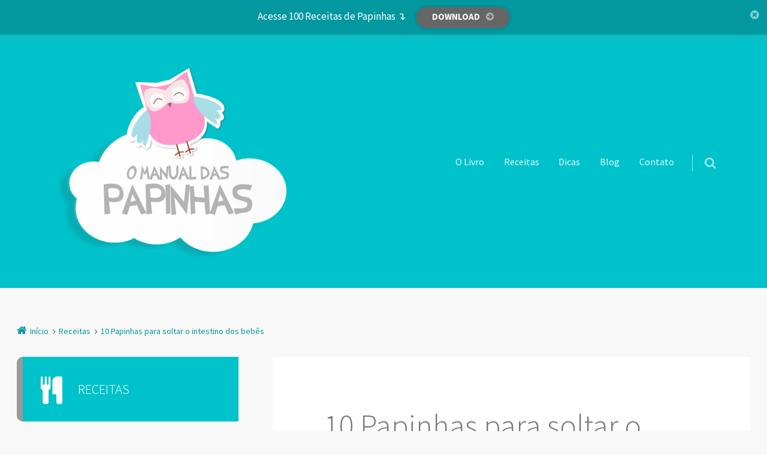

--- FILE ---
content_type: text/html; charset=UTF-8
request_url: https://omanualdaspapinhas.com/10-papinhas-para-soltar-o-intestino-dos-bebes/
body_size: 35057
content:
<!doctype html>

<html lang="pt-BR" class="no-js">

<head>
	<meta charset="UTF-8" />
<title>10 Papinhas para soltar o intestino dos bebês &#8211; O Manual das Papinhas</title>
<style>
#wpadminbar #wp-admin-bar-wccp_free_top_button .ab-icon:before {
	content: "\f160";
	color: #02CA02;
	top: 3px;
}
#wpadminbar #wp-admin-bar-wccp_free_top_button .ab-icon {
	transform: rotate(45deg);
}
</style>
<meta name='robots' content='max-image-preview:large' />
<meta name="viewport" content="width=device-width, initial-scale=1" />
<meta name="generator" content="Épico 1.10.40" />
<link rel='dns-prefetch' href='//cdnjs.cloudflare.com' />
<link rel='dns-prefetch' href='//www.googletagmanager.com' />
<link rel='dns-prefetch' href='//maxcdn.bootstrapcdn.com' />
<link rel='dns-prefetch' href='//fonts.googleapis.com' />
<link rel='dns-prefetch' href='//themes.googleusercontent.com' />
<link rel="alternate" type="application/rss+xml" title="Feed para O Manual das Papinhas &raquo;" href="https://omanualdaspapinhas.com/feed/" />
<link rel="alternate" type="application/rss+xml" title="Feed de comentários para O Manual das Papinhas &raquo;" href="https://omanualdaspapinhas.com/comments/feed/" />
<link rel="alternate" type="application/rss+xml" title="Feed de comentários para O Manual das Papinhas &raquo; 10 Papinhas para soltar o intestino dos bebês" href="https://omanualdaspapinhas.com/10-papinhas-para-soltar-o-intestino-dos-bebes/feed/" />
<script type="text/javascript">
/* <![CDATA[ */
window._wpemojiSettings = {"baseUrl":"https:\/\/s.w.org\/images\/core\/emoji\/15.0.3\/72x72\/","ext":".png","svgUrl":"https:\/\/s.w.org\/images\/core\/emoji\/15.0.3\/svg\/","svgExt":".svg","source":{"concatemoji":"https:\/\/omanualdaspapinhas.com\/wp-includes\/js\/wp-emoji-release.min.js?ver=6.5.7"}};
/*! This file is auto-generated */
!function(i,n){var o,s,e;function c(e){try{var t={supportTests:e,timestamp:(new Date).valueOf()};sessionStorage.setItem(o,JSON.stringify(t))}catch(e){}}function p(e,t,n){e.clearRect(0,0,e.canvas.width,e.canvas.height),e.fillText(t,0,0);var t=new Uint32Array(e.getImageData(0,0,e.canvas.width,e.canvas.height).data),r=(e.clearRect(0,0,e.canvas.width,e.canvas.height),e.fillText(n,0,0),new Uint32Array(e.getImageData(0,0,e.canvas.width,e.canvas.height).data));return t.every(function(e,t){return e===r[t]})}function u(e,t,n){switch(t){case"flag":return n(e,"\ud83c\udff3\ufe0f\u200d\u26a7\ufe0f","\ud83c\udff3\ufe0f\u200b\u26a7\ufe0f")?!1:!n(e,"\ud83c\uddfa\ud83c\uddf3","\ud83c\uddfa\u200b\ud83c\uddf3")&&!n(e,"\ud83c\udff4\udb40\udc67\udb40\udc62\udb40\udc65\udb40\udc6e\udb40\udc67\udb40\udc7f","\ud83c\udff4\u200b\udb40\udc67\u200b\udb40\udc62\u200b\udb40\udc65\u200b\udb40\udc6e\u200b\udb40\udc67\u200b\udb40\udc7f");case"emoji":return!n(e,"\ud83d\udc26\u200d\u2b1b","\ud83d\udc26\u200b\u2b1b")}return!1}function f(e,t,n){var r="undefined"!=typeof WorkerGlobalScope&&self instanceof WorkerGlobalScope?new OffscreenCanvas(300,150):i.createElement("canvas"),a=r.getContext("2d",{willReadFrequently:!0}),o=(a.textBaseline="top",a.font="600 32px Arial",{});return e.forEach(function(e){o[e]=t(a,e,n)}),o}function t(e){var t=i.createElement("script");t.src=e,t.defer=!0,i.head.appendChild(t)}"undefined"!=typeof Promise&&(o="wpEmojiSettingsSupports",s=["flag","emoji"],n.supports={everything:!0,everythingExceptFlag:!0},e=new Promise(function(e){i.addEventListener("DOMContentLoaded",e,{once:!0})}),new Promise(function(t){var n=function(){try{var e=JSON.parse(sessionStorage.getItem(o));if("object"==typeof e&&"number"==typeof e.timestamp&&(new Date).valueOf()<e.timestamp+604800&&"object"==typeof e.supportTests)return e.supportTests}catch(e){}return null}();if(!n){if("undefined"!=typeof Worker&&"undefined"!=typeof OffscreenCanvas&&"undefined"!=typeof URL&&URL.createObjectURL&&"undefined"!=typeof Blob)try{var e="postMessage("+f.toString()+"("+[JSON.stringify(s),u.toString(),p.toString()].join(",")+"));",r=new Blob([e],{type:"text/javascript"}),a=new Worker(URL.createObjectURL(r),{name:"wpTestEmojiSupports"});return void(a.onmessage=function(e){c(n=e.data),a.terminate(),t(n)})}catch(e){}c(n=f(s,u,p))}t(n)}).then(function(e){for(var t in e)n.supports[t]=e[t],n.supports.everything=n.supports.everything&&n.supports[t],"flag"!==t&&(n.supports.everythingExceptFlag=n.supports.everythingExceptFlag&&n.supports[t]);n.supports.everythingExceptFlag=n.supports.everythingExceptFlag&&!n.supports.flag,n.DOMReady=!1,n.readyCallback=function(){n.DOMReady=!0}}).then(function(){return e}).then(function(){var e;n.supports.everything||(n.readyCallback(),(e=n.source||{}).concatemoji?t(e.concatemoji):e.wpemoji&&e.twemoji&&(t(e.twemoji),t(e.wpemoji)))}))}((window,document),window._wpemojiSettings);
/* ]]> */
</script>

<link rel='stylesheet' id='epico_global_assets-epico_capture_styles-css' href='https://omanualdaspapinhas.com/wp-content/plugins/uf-epico/assets/css/capture-styles-min.css?ver=1.10.40' type='text/css' media='all' />
<link rel='stylesheet' id='gallery-css' href='https://omanualdaspapinhas.com/wp-content/themes/epico/core/css/gallery.min.css?ver=1.10.40' type='text/css' media='all' />
<link rel='stylesheet' id='font-awesome-css' href='//maxcdn.bootstrapcdn.com/font-awesome/4.7.0/css/font-awesome.min.css?ver=4.7.0' type='text/css' media='all' />
<link rel='stylesheet' id='style-css' href='https://omanualdaspapinhas.com/wp-content/themes/epico/style.min.css?ver=1.10.40' type='text/css' media='all' />
<style id='style-inline-css' type='text/css'>
.epc-ovr #footer ::-moz-selection,.epc-ovr #sidebar-promo ::-moz-selection,.epc-ovr section[class*="pop-id"] ::-moz-selection,.epc-ovr .capture-wrap ::-moz-selection{background:#03989f}.epc-ovr #footer ::selection,.epc-ovr #sidebar-promo ::selection,section[class*="pop-id"] ::selection,.epc-ovr .capture-wrap ::selection{background:#03989f}.epc-ovr[class*="epc-"] #sidebar-primary section[class*="epico_pages"] a,.epc-ovr[class*="epc-"] #sidebar-primary section[class*="epico_links"] a,.epc-ovr .wp-calendar>caption,.epc-ovr input[type="submit"],.epc-ovr #header #nav input.search-submit[type="submit"],.epc-ovr  #header .not-found input.search-submit[type="submit"],.epc-ovr.zen #sidebar-after-content .sb.capture-wrap form .uf-submit,.epc-ovr[class*="epc-"] .uberaviso,.epc-ovr[class*="epc-"] .fw.capture-wrap form .uf-submit,.epc-ovr[class*="epc-"] .sb.capture-wrap form .uf-submit,.epc-ovr[class*="epc-"] .sc.capture-wrap form .uf-submit,.epc-ovr[class*="epc-"] #sidebar-after-content .sb.capture-wrap form .uf-submit,.epc-ovr[class*="epc-"] .widget_epico_author-id a[class*="button"],.epc-ovr[class*="epc-"] input[type="submit"]{background:#03989f}.epc-ovr .pagination .page-numbers.current{background:#03989f!important}.epc-ovr #credits,.epc-ovr #footer .widget_tag_cloud a:hover,.epc-ovr .loop-meta,.epc-ovr #menu-primary-items .sub-menu li:hover,.epc-ovr .epc-button-border-primary,.epc-ovr #comments .comment-reply-link,.epc-ovr #footer .search-field:hover,.epc-ovr #footer .search-field:focus,.epc-ovr .author-profile,.epc-ovr.page-template-landing{border-color:#03989f!important}.epc-ovr[class*="epc-"] #sidebar-primary .widget_epico_pop-id,.epc-ovr[class*="epc-"] #footer .widget_social-id a:hover{border-color:#03989f}.epc-ovr .epc-button-border-primary,.epc-ovr #comments .comment-reply-link,.epc-ovr #footer .widget_social-id a:hover,.epc-ovr #sidebar-top li:hover::before,.epc-ovr #menu-primary .sub-menu li:hover::before,.epc-ovr #footer li:hover::before,.epc-ovr #menu-primary li.menu-item-has-children:hover::before,.epc-ovr #menu-secondary li:hover::before,.epc-ovr #search-toggle:hover::after,.epc-ovr .search-close .search-text,.epc-ovr #search-toggle::before,.epc-ovr #search-toggle:hover .search-text,.epc-ovr .search-text:hover,.epc-ovr #zen:hover i,.epc-ovr #zen.zen-active i,.epc-ovr #zen.zen-active:hover i,.epc-ovr.zen #footer a{color:rgba(3,152,159,0.8)!important}.epc-ovr #sidebar-primary .widget_epico_pop-id h3[class*="title"]::before,.epc-ovr #sidebar-primary section[class*="epico_pages"] h3[class*="title"]::before{color:rgba(3,152,159,0.8)}.epc-ovr[class*="epc-"] .fw.capture-wrap .uf-arrow svg polygon,.epc-ovr[class*="epc-"] .sb.capture-wrap .uf-arrow svg polygon,.epc-ovr[class*="epc-"] #sidebar-after-content .sb.capture-wrap .uf-arrow svg polygon,.epc-ovr.zen #sidebar-after-content .sb.capture-wrap .uf-arrow svg polygon{fill:#03989f}@media only screen and (max-width:680px){.epc-ovr #menu-primary>ul>li:hover::before,.epc-ovr #menu-primary li:hover::before,.epc-ovr #nav-toggle:hover .nav-text,.epc-ovr .nav-active #nav-toggle .nav-text{color:rgba(3,152,159,0.8)!important}.epc-ovr #menu-primary-items>li:hover{border-color:rgba(3,152,159,0.8)!important}.epc-ovr .nav-active #nav-toggle span::before,.epc-ovr .nav-active #nav-toggle span::after,.epc-ovr #nav-toggle:hover .screen-reader-text,.epc-ovr #nav-toggle:hover .screen-reader-text::after,.epc-ovr #nav-toggle:hover .screen-reader-text::before{background:#03989f!important}}@media only screen and (min-width:680px){.epc-ovr #header a{color:#03989f}}.epc-ovr #page #sidebar-primary .widget_epico_pop-id h3[class*="title"]::before,.epc-ovr #page #sidebar-primary .widget_epico_pop-id li:hover::before,.epc-ovr #page #sidebar-primary section[class*="epico_pages"] h3[class*="title"]::before,.epc-ovr #main-container a:not(.elementor-button),.epc-ovr.plural .format-default .entry-author,.epc-ovr #breadcrumbs a,.epc-ovr #branding a,.epc-ovr #header #nav a:hover,.epc-ovr #footer .widget_tag_cloud a:hover::before,.epc-ovr #footer #credits a,.epc-ovr #zen.zen-active:hover i,.epc-ovr.page-template-landing #footer a,.epc-ovr #main-container #sidebar-primary .widget_epico_pop-id a,.epc-ovr .uf-wrap .uf a{color:#03989f}.epc-ovr .pagination .page-numbers,.epc-ovr[class*="epc-"].plural .format-default .entry-author,.epc-ovr[class*="epc-"] .widget_epico_author-id a[class*="button"]{color:#fff!important}.epc-ovr #footer ::-moz-selection,.epc-ovr #sidebar-promo ::-moz-selection,.epc-ovr section[class*="pop-id"] ::-moz-selection,.epc-ovr .capture-wrap ::-moz-selection,.epc-ovr #footer ::selection,.epc-ovr #sidebar-promo ::selection,.epc-ovr section[class*="pop-id"] ::selection,.epc-ovr .capture-wrap ::selection,.epc-ovr .widget_social-id a,.epc-ovr .widget_epico_author-id a[class*="button"]{color:#fff}.epc-ovr.epc-1 .uf_epicoepico_pop a,.epc-ovr.epc-2 .uf_epicoepico_pop a,.epc-ovr.epc-3 .uf_epicoepico_pop a{color:#aebbc2}.epc-ovr #main-container a:not(.elementor-button):hover,.epc-ovr.page-template-landing #footer a:hover{color:#344146}.epc-ovr input[type="submit"]:hover,.epc-ovr #nav input.search-submit[type="submit"]:hover,.epc-ovr .not-found input.search-submit[type="submit"]:hover,.epc-ovr #nav input.search-submit[type="submit"]:active,.epc-ovr .not-found input.search-submit[type="submit"]:active,.epc-ovr.zen #sidebar-after-content .sb.capture-wrap form .uf-submit:hover,.epc-ovr .pagination .page-numbers.current:active,.epc-ovr .pagination .page-numbers.current:hover{background:rgba(3,152,159,0.6)!important}.epc-ovr .fw.capture-wrap form .uf-submit:hover,.epc-ovr .sb.capture-wrap form .uf-submit:hover,.epc-ovr .sc.capture-wrap form .uf-submit:hover,.epc-ovr #sidebar-after-content .sb.capture-wrap form .uf-submit:hover,.epc-ovr .widget_epico_author-id a[class*="button"]:hover,.epc-ovr[class*="epc-"] #sidebar-primary section[class*="epico_pages"] a:hover,.epc-ovr[class*="epc-"] #sidebar-primary section[class*="epico_links"] a:hover{background:rgba(3,152,159,0.6)}
#header #nav>a,#search-toggle,#header{background-color: #00c2cb}[class*="epc-"] #header #menu-primary li.menu-item-has-children li a,[class*="epc-"] #search-wrap .search-form{background: #00c2cc}[class*="epc-"] #header #menu-primary li.menu-item-has-children li a:hover{background: #00b8c2}[class*="epc-"] #header #menu-primary .sub-menu li a:active{background:  #00aeb8 !important}[class*="epc-"] .zen #header #nav .sub-menu a{border-top-color: #00c2cb}#header #nav a:hover,#header #nav a,#site-title a,#menu-primary .sub-menu li:hover::before,#menu-secondary li:hover::before,#footer li:hover::before,[class*="epc-"] #menu-primary>ul>li:hover::before,[class*="epc-"] #menu-primary li.menu-item-has-children:hover::before,[class*="epc-"] #menu-primary>ul>li.menu-item-has-children:hover>a:hover::after,[class*="epc-"] #menu-primary>ul>li:hover a,[class*="epc-"] #menu-primary .sub-menu li:hover::before,.zen[class*="epc-"] #menu-primary .sub-menu li:hover::before,[class*="epc-"] #menu-secondary li:hover::before,[class*="epc-"] #search-toggle::after,[class*="epc-"] #search-toggle::before,[class*="epc-"] #search-toggle:hover .search-text,[class*="epc-"] .search-text,[class*="epc-"] .search-text:hover,[class*="epc-"] .search-close .search-text,[class*="epc-"] #header #nav-toggle .nav-text,[class*="epc-"] #header .nav-active #nav-toggle span::before,[class*="epc-"] #header .nav-active #nav-toggle span::after,[class*="epc-"] #header #nav-toggle:hover .screen-reader-text,[class*="epc-"] #header #nav-toggle:hover .screen-reader-text::after,[class*="epc-"]  #header #nav-toggle:hover .screen-reader-text::before{color: rgba(255,255,255,.9) !important}[class*="epc-"] #menu-primary>ul>li::before,[class*="epc-"] #search-toggle::after,#menu-primary .sub-menu li::before,#menu-secondary li::before,#header #search-toggle::after,#header #search-toggle,.zen[class*="epc-"] #menu-primary .sub-menu li::before{ color: rgba(255,255,255,.6) !important}#nav-toggle .screen-reader-text,#nav-toggle span::before,#nav-toggle span::after{background:rgba(255,255,255,.6) !important}.zen #nav-toggle span,.zen #nav-toggle span::before,.zen #nav-toggle span::after,.zen[class*="epc-"] #header #menu-primary #nav-toggle:hover .screen-reader-text,.zen[class*="epc-"] #header #menu-primary #nav-toggle:hover .screen-reader-text::after,.zen[class*="epc-"] #header #menu-primary #nav-toggle:hover .screen-reader-text::before{background:#ccc !important}[class*="epc-"] #menu-primary li.menu-item-has-children:hover,[class*="epc-"] #menu-primary>ul>li.menu-item-has-children:hover>a:hover::after,#nav-toggle .nav-text{background:#00c2cc}#menu-primary>ul>li.menu-item-has-children:hover>a,#menu-primary>ul:not(:hover)>li.menu-item-has-children.active>a{box-shadow:none}.zen #header #nav .sub-menu a{border-top-style:solid;border-top-width:1px}.zen #header{border-top:10px solid #EDF1F2;background:#fff}.zen #header #nav a{color:#777;background:#fff}.zen #search-toggle::after,.zen #search-toggle::before{border-left:1px solid #ccc}.zen #menu-primary>a,.zen #search-toggle{border:1px solid #777 }.zen[class*="epc-"] #site-title a,.zen[class*="epc-"] #header #nav a{color:#777 !important}.zen[class*="epc-"] #header #menu-primary li.menu-item-has-children li a,.zen[class*="epc-"] #header #menu-primary li.menu-item-has-children:hover a{color:rgba(255,255,255,.9) !important}.zen #menu-primary .sub-menu li::before,.zen[class*="epc-"] #menu-primary>ul>li:hover a,.zen[class*="epc-"] #header #search-toggle::after,.zen[class*="epc-"] #header #search-toggle::before,.zen[class*="epc-"] #header #search-toggle:hover .search-text,.zen[class*="epc-"] #header .search-text,.zen[class*="epc-"] #header .search-text:hover,.zen[class*="epc-"] #header #nav-toggle .nav-text{color:#ccc !important}.zen #nav-toggle .nav-text{background: none !important}[class*="epc-s"] #page #sidebar-top{background-color: #3f4f55;color:rgba(255,255,255,.9)}[class*="epc-s"] #page #sidebar-top a{color:rgba(255,255,255,.9)}@media only screen and (max-width:680px){.zen[class*="epc-"] #header #nav a{color:rgba(255,255,255,.9) !important}[class*="epc-"] #menu-primary-items a,[class*="epc-"] #menu-primary-items a:hover{border-bottom: 1px solid rgba(0,0,0,.2) !important;border-top:1px solid rgba(255,255,255,.2) !important}#header #menu-primary-items a,.zen #header #menu-primary-items a{background:#11242E}[class*="epc-"] #header #menu-primary-items a:hover{background: #00b8c2}#header #nav a:active{background:#00aeb8 !important}.zen #header #nav a:active{background:#fff !important}[class*="epc-"] #menu-primary-items>li:hover{border-left:5px solid #00969e !important}[class*="epc-"] #page #menu-primary>a,[class*="epc-"] #page #search-toggle{border:1px solid rgba(255,255,255,.6)}.zen[class*="epc-"] #menu-primary>ul>li::before{color:rgba(255,255,255,.6) !important}.zen[class*="epc-"] #menu-primary>a,.zen[class*="epc-"] #search-toggle{border:1px solid #d0d9dc !important}#menu-primary>a,#search-toggle{border:1px solid rgba(255,255,255,.7)}#nav .search-form::before,#menu-primary>ul::before,.zen #menu-primary>ul::before{border-color:transparent transparent #00c2cc transparent}[class*="epc-"] #header #menu-primary .nav-active #nav-toggle span::before,[class*="epc-"] #header #menu-primary .nav-active #nav-toggle span::after,[class*="epc-"] #header #menu-primary #nav-toggle:hover .screen-reader-text,[class*="epc-"] #header #menu-primary #nav-toggle:hover .screen-reader-text::after,[class*="epc-"] #header #menu-primary #nav-toggle:hover .screen-reader-text::before{background:rgba(255,255,255,.6)!important}.zen #search-toggle::after,.zen #search-toggle::before{border-left:0}#menu-primary>a,.wordpress #header #menu-primary-items a,.wordpress #menu-primary-items a,wordpress #menu-primary-items a:hover{background-color:#00c2cb}.wordpress #menu-primary-items a{border-bottom:1px solid rgba(0,0,0,.2);border-top:1px solid rgba(255,255,255,.2)}[class*="epc-"] #menu-primary-items>li{border-left:5px solid #009ba3!important}.wordpress #menu-primary>ul>li.menu-item-has-children{border-top-left-radius:0px;border-top-right-radius:0px}}.search-form .search-submit,#header .search-field:hover,#header .search-field:focus{box-shadow: 0 0 0 5px #009ba3}#search-wrap .search-form{border-bottom: 5px solid #009ba3}@media only screen and (min-width:680px){#nav .search-form::before,.zen #menu-primary>ul::before{border-color:transparent transparent #00c2cc transparent}[class*="epc-"] #menu-primary-items ul a{border-bottom: 1px solid rgba(0,0,0,.2) !important;border-top: 1px solid rgba(255,255,255,.2 ) !important}.zen[class*="epc-"] #menu-primary>ul>li::before{color:#ccc !important}.zen[class*="epc-"] #site-title a,.zen[class*="epc-"] #header #nav a{color: #777 !important}[class*="epc-"] #menu-primary-items .sub-menu li{border-left:5px solid #009ba3 !important}[class*="epc-"] #menu-primary-items .sub-menu li:hover{border-left:5px solid #00969e !important}[class*="epc-"] #search-toggle::after,[class*="epc-"] #search-toggle::before,[class*="epc-"] #menu-primary>a{border-left:1px solid rgba(255,255,255,.6)}#search-toggle{border:none}#search-toggle::after,#search-toggle::before,#menu-primary>a{border-left:1px solid rgba(255,255,255,.6)}.zen #search-toggle{border:none}.zen[class*="epc-"] #menu-primary>ul>li.menu-item-has-children>a{background:none !important}}
.page-template-tpl-helper-pb[class*="epc-"],.page-template-tpl-helper-pb-alt[class*="epc-"],.page-template-tpl-helper-min-pb[class*="epc-"],.page-template-landing[class*="epc-"]{background-color:#FFFFFF!important;}.page-template-landing[class*="epc-"] #page,.page-template-tpl-helper-min-pb[class*="epc-"] #page{border-top: none !important}
.epc-nst,.epc-nst label,.epc-nst textarea,.epc-nst input:not([type=submit]):not([type=radio]):not([type=checkbox]):not([type=file]),.epc-nst select[multiple=multiple],.epc-nst.epc-button,.epc-nst input[type="submit"],.epc-nst a.uf-button,button.uf-button,.epc-nst .not-found input.search-submit[type="submit"],.epc-nst #nav input.search-submit[type="submit"],.epc-nst #comments .comment-reply-link,.epc-nst #comments .comment-reply-login,.epc-nst .widget_epico_author-id a[class*="button"],.epc-nst.wordpress div.uberaviso a[class*="button"],.epc-nst.wordpress .mejs-controls a:focus>.mejs-offscreen,.epc-nst .format-quote p:first-child::before,.epc-nst .format-quote p:first-child::after,.epc-nst .epico-related-posts h4.related-post-title,.epc-nst .placeholder,.epc-nst .editor-tag{font-family:Noto Serif,Georgia,serif}.epc-nst li.fa,.epc-nst li.fa::before,.epc-nst .fa,.epc-nst textarea.fa,.epc-nst input:not([type=submit]):not([type=radio]):not([type=checkbox]):not([type=file]).fa,.epc-nst .not-found input.search-submit[type="submit"],.epc-nst #search-wrap input.fa[type="search"],.epc-nst #nav input.search-submit[type="submit"],.epc-nst #respond #submit,.epc-nst .capture-wrap form input[class*="uf-"]{font-family:FontAwesome,Noto Serif,Georgia,serif!important}.epc-nst main{font-size:.9rem}.epc-nst #menu-primary li a,.epc-nst .author-profile,.epc-nst .nav-posts span,.epc-nst #sidebar-promo-inner .widget,.epc-nst #branding,.epc-nst #sidebar-footer .widget{font-size:.78889rem}.epc-nst .entry-byline>*,.epc-nst .entry-footer>*{font-size:.69012rem}.epc-nst #sidebar-primary section[class*="epico_pages"] li>a:first-child,.epc-nst #sidebar-primary section[class*="epico_links"] li>a:first-child{font-size:1.06563rem}.epc-nst .widget h3,.epc-nst .widget_social-id h3{font-size:1.30181rem}.epc-nst textarea,.epc-nst input:not([type=submit]):not([type=radio]):not([type=checkbox]):not([type=file]){font-size:.9rem}.epc-nst .nav-posts{font-size:1.025rem}.epc-nst #sidebar-top .widget,.epc-nst #breadcrumbs nav,.epc-nst .credit{font-size:.69012rem}.epc-nst .uberaviso{font-size:16px}@media only screen and (min-width:480px){.epc-nst .epico-related-posts h4.related-post-title{font-size:.9rem}}@media only screen and (min-width:680px){.epc-nst #sidebar-primary .widget,.epc-nst #after-primary,.epc-nst #sidebar-promo-home .widget,.epc-nst #sidebar-subsidiary .widget,.epc-nst #sidebar-before-content .widget,.epc-nst #after-primary .widget{font-size:.78889rem}.epc-nst #search-toggle::after{top:1px}}@media only screen and (min-width:1020px){.epc-nst.gecko #search-toggle::before,.epc-nst.ie #search-toggle::before{top:30px}.epc-nst .capture-wrap.fw .capture .capture-intro{font-size:19px}}@media only screen and (min-width:1410px){.epc-nst.gecko #search-toggle::before,.epc-nst.ie #search-toggle::before{top:33px}.epc-nst .capture-wrap.fw .capture .capture-notice{font-size:13px}.epc-nst .capture-wrap.fw.ip .capture .uf-fields .capture-notice{font-size:24px}.epc-nst #search-toggle::after{top:0}}@media only screen and (max-width:680px){.epc-nst #search-toggle::after{right:19px}.epc-nst #menu-primary li a{font-size:1.125rem}.epc-nst #menu-primary li ul a{font-size:0.88889rem}}@media only screen and (max-width:480px){.epc-nst #search-toggle::after{right:20px}}
@media screen and (max-width:420px){.social-likes__counter{display:none}.sticky-active .social-total-shares{right:0}.sticky-active #social-bar-sticky #social-close{right:5px}}
h3.uf_epicoepico_author-title,p.uf_epicoepico_author-intro{color:#FFFFFF !important}a.uf_epicoepico_author-button{color:#FFFFFF !important;background-color: #3ddbc8 !important}a.uf_epicoepico_author-button:hover{background: #3dcbdb !important}section[id*="epico_author"].widget_epico_author-id{background-color: #12ccb6 !important;border-bottom: 10px solid #12ccb6 !important;color: #FFFFFF !important;background-image:none!important;box-shadow:none!important}
ul.uf_epicoepico_links-list li a{background-color:#00c2cb !important;color:#ffffff!important}ul.uf_epicoepico_links-list li a:hover{background-color:#00c2cb !important}ul.uf_epicoepico_links-list li a:before{color: #ffffff !important}


</style>
<link rel='stylesheet' id='epico-style-9-css' href='https://omanualdaspapinhas.com/wp-content/themes/epico/css/color-styles/min/style9.min.css?ver=1.10.40' type='text/css' media='all' />
<link rel='stylesheet' id='epico-fonts-css' href='https://fonts.googleapis.com/css?family=Source+Sans+Pro:300,400,700,400i' type='text/css' media='all' />
<link rel='stylesheet' id='wp-block-library-css' href='https://omanualdaspapinhas.com/wp-includes/css/dist/block-library/style.min.css?ver=6.5.7' type='text/css' media='all' />
<style id='classic-theme-styles-inline-css' type='text/css'>
/*! This file is auto-generated */
.wp-block-button__link{color:#fff;background-color:#32373c;border-radius:9999px;box-shadow:none;text-decoration:none;padding:calc(.667em + 2px) calc(1.333em + 2px);font-size:1.125em}.wp-block-file__button{background:#32373c;color:#fff;text-decoration:none}
</style>
<style id='global-styles-inline-css' type='text/css'>
body{--wp--preset--color--black: #000000;--wp--preset--color--cyan-bluish-gray: #abb8c3;--wp--preset--color--white: #ffffff;--wp--preset--color--pale-pink: #f78da7;--wp--preset--color--vivid-red: #cf2e2e;--wp--preset--color--luminous-vivid-orange: #ff6900;--wp--preset--color--luminous-vivid-amber: #fcb900;--wp--preset--color--light-green-cyan: #7bdcb5;--wp--preset--color--vivid-green-cyan: #00d084;--wp--preset--color--pale-cyan-blue: #8ed1fc;--wp--preset--color--vivid-cyan-blue: #0693e3;--wp--preset--color--vivid-purple: #9b51e0;--wp--preset--color--full-white: #fff;--wp--preset--color--ice-grey: #fcfcfc;--wp--preset--color--rainy-grey: #ebeeef;--wp--preset--color--light-beige: #f9f5ee;--wp--preset--color--ocean-blue: #00c1c0;--wp--preset--color--lava-red: #ff7443;--wp--preset--color--midnight-grey: #3f4f55;--wp--preset--color--night-grey: #5f7781;--wp--preset--color--sky-blue: #009cff;--wp--preset--color--dawn-orange: #ffad00;--wp--preset--color--floral-violet: #6e83f7;--wp--preset--color--emerald-green: #00c29a;--wp--preset--gradient--vivid-cyan-blue-to-vivid-purple: linear-gradient(135deg,rgba(6,147,227,1) 0%,rgb(155,81,224) 100%);--wp--preset--gradient--light-green-cyan-to-vivid-green-cyan: linear-gradient(135deg,rgb(122,220,180) 0%,rgb(0,208,130) 100%);--wp--preset--gradient--luminous-vivid-amber-to-luminous-vivid-orange: linear-gradient(135deg,rgba(252,185,0,1) 0%,rgba(255,105,0,1) 100%);--wp--preset--gradient--luminous-vivid-orange-to-vivid-red: linear-gradient(135deg,rgba(255,105,0,1) 0%,rgb(207,46,46) 100%);--wp--preset--gradient--very-light-gray-to-cyan-bluish-gray: linear-gradient(135deg,rgb(238,238,238) 0%,rgb(169,184,195) 100%);--wp--preset--gradient--cool-to-warm-spectrum: linear-gradient(135deg,rgb(74,234,220) 0%,rgb(151,120,209) 20%,rgb(207,42,186) 40%,rgb(238,44,130) 60%,rgb(251,105,98) 80%,rgb(254,248,76) 100%);--wp--preset--gradient--blush-light-purple: linear-gradient(135deg,rgb(255,206,236) 0%,rgb(152,150,240) 100%);--wp--preset--gradient--blush-bordeaux: linear-gradient(135deg,rgb(254,205,165) 0%,rgb(254,45,45) 50%,rgb(107,0,62) 100%);--wp--preset--gradient--luminous-dusk: linear-gradient(135deg,rgb(255,203,112) 0%,rgb(199,81,192) 50%,rgb(65,88,208) 100%);--wp--preset--gradient--pale-ocean: linear-gradient(135deg,rgb(255,245,203) 0%,rgb(182,227,212) 50%,rgb(51,167,181) 100%);--wp--preset--gradient--electric-grass: linear-gradient(135deg,rgb(202,248,128) 0%,rgb(113,206,126) 100%);--wp--preset--gradient--midnight: linear-gradient(135deg,rgb(2,3,129) 0%,rgb(40,116,252) 100%);--wp--preset--font-size--small: 14px;--wp--preset--font-size--medium: 20px;--wp--preset--font-size--large: 20px;--wp--preset--font-size--x-large: 42px;--wp--preset--font-size--regular: 16px;--wp--preset--font-size--larger: 24px;--wp--preset--spacing--20: 0.44rem;--wp--preset--spacing--30: 0.67rem;--wp--preset--spacing--40: 1rem;--wp--preset--spacing--50: 1.5rem;--wp--preset--spacing--60: 2.25rem;--wp--preset--spacing--70: 3.38rem;--wp--preset--spacing--80: 5.06rem;--wp--preset--shadow--natural: 6px 6px 9px rgba(0, 0, 0, 0.2);--wp--preset--shadow--deep: 12px 12px 50px rgba(0, 0, 0, 0.4);--wp--preset--shadow--sharp: 6px 6px 0px rgba(0, 0, 0, 0.2);--wp--preset--shadow--outlined: 6px 6px 0px -3px rgba(255, 255, 255, 1), 6px 6px rgba(0, 0, 0, 1);--wp--preset--shadow--crisp: 6px 6px 0px rgba(0, 0, 0, 1);}:where(.is-layout-flex){gap: 0.5em;}:where(.is-layout-grid){gap: 0.5em;}body .is-layout-flex{display: flex;}body .is-layout-flex{flex-wrap: wrap;align-items: center;}body .is-layout-flex > *{margin: 0;}body .is-layout-grid{display: grid;}body .is-layout-grid > *{margin: 0;}:where(.wp-block-columns.is-layout-flex){gap: 2em;}:where(.wp-block-columns.is-layout-grid){gap: 2em;}:where(.wp-block-post-template.is-layout-flex){gap: 1.25em;}:where(.wp-block-post-template.is-layout-grid){gap: 1.25em;}.has-black-color{color: var(--wp--preset--color--black) !important;}.has-cyan-bluish-gray-color{color: var(--wp--preset--color--cyan-bluish-gray) !important;}.has-white-color{color: var(--wp--preset--color--white) !important;}.has-pale-pink-color{color: var(--wp--preset--color--pale-pink) !important;}.has-vivid-red-color{color: var(--wp--preset--color--vivid-red) !important;}.has-luminous-vivid-orange-color{color: var(--wp--preset--color--luminous-vivid-orange) !important;}.has-luminous-vivid-amber-color{color: var(--wp--preset--color--luminous-vivid-amber) !important;}.has-light-green-cyan-color{color: var(--wp--preset--color--light-green-cyan) !important;}.has-vivid-green-cyan-color{color: var(--wp--preset--color--vivid-green-cyan) !important;}.has-pale-cyan-blue-color{color: var(--wp--preset--color--pale-cyan-blue) !important;}.has-vivid-cyan-blue-color{color: var(--wp--preset--color--vivid-cyan-blue) !important;}.has-vivid-purple-color{color: var(--wp--preset--color--vivid-purple) !important;}.has-black-background-color{background-color: var(--wp--preset--color--black) !important;}.has-cyan-bluish-gray-background-color{background-color: var(--wp--preset--color--cyan-bluish-gray) !important;}.has-white-background-color{background-color: var(--wp--preset--color--white) !important;}.has-pale-pink-background-color{background-color: var(--wp--preset--color--pale-pink) !important;}.has-vivid-red-background-color{background-color: var(--wp--preset--color--vivid-red) !important;}.has-luminous-vivid-orange-background-color{background-color: var(--wp--preset--color--luminous-vivid-orange) !important;}.has-luminous-vivid-amber-background-color{background-color: var(--wp--preset--color--luminous-vivid-amber) !important;}.has-light-green-cyan-background-color{background-color: var(--wp--preset--color--light-green-cyan) !important;}.has-vivid-green-cyan-background-color{background-color: var(--wp--preset--color--vivid-green-cyan) !important;}.has-pale-cyan-blue-background-color{background-color: var(--wp--preset--color--pale-cyan-blue) !important;}.has-vivid-cyan-blue-background-color{background-color: var(--wp--preset--color--vivid-cyan-blue) !important;}.has-vivid-purple-background-color{background-color: var(--wp--preset--color--vivid-purple) !important;}.has-black-border-color{border-color: var(--wp--preset--color--black) !important;}.has-cyan-bluish-gray-border-color{border-color: var(--wp--preset--color--cyan-bluish-gray) !important;}.has-white-border-color{border-color: var(--wp--preset--color--white) !important;}.has-pale-pink-border-color{border-color: var(--wp--preset--color--pale-pink) !important;}.has-vivid-red-border-color{border-color: var(--wp--preset--color--vivid-red) !important;}.has-luminous-vivid-orange-border-color{border-color: var(--wp--preset--color--luminous-vivid-orange) !important;}.has-luminous-vivid-amber-border-color{border-color: var(--wp--preset--color--luminous-vivid-amber) !important;}.has-light-green-cyan-border-color{border-color: var(--wp--preset--color--light-green-cyan) !important;}.has-vivid-green-cyan-border-color{border-color: var(--wp--preset--color--vivid-green-cyan) !important;}.has-pale-cyan-blue-border-color{border-color: var(--wp--preset--color--pale-cyan-blue) !important;}.has-vivid-cyan-blue-border-color{border-color: var(--wp--preset--color--vivid-cyan-blue) !important;}.has-vivid-purple-border-color{border-color: var(--wp--preset--color--vivid-purple) !important;}.has-vivid-cyan-blue-to-vivid-purple-gradient-background{background: var(--wp--preset--gradient--vivid-cyan-blue-to-vivid-purple) !important;}.has-light-green-cyan-to-vivid-green-cyan-gradient-background{background: var(--wp--preset--gradient--light-green-cyan-to-vivid-green-cyan) !important;}.has-luminous-vivid-amber-to-luminous-vivid-orange-gradient-background{background: var(--wp--preset--gradient--luminous-vivid-amber-to-luminous-vivid-orange) !important;}.has-luminous-vivid-orange-to-vivid-red-gradient-background{background: var(--wp--preset--gradient--luminous-vivid-orange-to-vivid-red) !important;}.has-very-light-gray-to-cyan-bluish-gray-gradient-background{background: var(--wp--preset--gradient--very-light-gray-to-cyan-bluish-gray) !important;}.has-cool-to-warm-spectrum-gradient-background{background: var(--wp--preset--gradient--cool-to-warm-spectrum) !important;}.has-blush-light-purple-gradient-background{background: var(--wp--preset--gradient--blush-light-purple) !important;}.has-blush-bordeaux-gradient-background{background: var(--wp--preset--gradient--blush-bordeaux) !important;}.has-luminous-dusk-gradient-background{background: var(--wp--preset--gradient--luminous-dusk) !important;}.has-pale-ocean-gradient-background{background: var(--wp--preset--gradient--pale-ocean) !important;}.has-electric-grass-gradient-background{background: var(--wp--preset--gradient--electric-grass) !important;}.has-midnight-gradient-background{background: var(--wp--preset--gradient--midnight) !important;}.has-small-font-size{font-size: var(--wp--preset--font-size--small) !important;}.has-medium-font-size{font-size: var(--wp--preset--font-size--medium) !important;}.has-large-font-size{font-size: var(--wp--preset--font-size--large) !important;}.has-x-large-font-size{font-size: var(--wp--preset--font-size--x-large) !important;}
.wp-block-navigation a:where(:not(.wp-element-button)){color: inherit;}
:where(.wp-block-post-template.is-layout-flex){gap: 1.25em;}:where(.wp-block-post-template.is-layout-grid){gap: 1.25em;}
:where(.wp-block-columns.is-layout-flex){gap: 2em;}:where(.wp-block-columns.is-layout-grid){gap: 2em;}
.wp-block-pullquote{font-size: 1.5em;line-height: 1.6;}
</style>
<script type="text/javascript" src="https://omanualdaspapinhas.com/wp-includes/js/jquery/jquery.min.js?ver=3.7.1" id="jquery-core-js"></script>
<script type="text/javascript" src="https://omanualdaspapinhas.com/wp-includes/js/jquery/jquery-migrate.min.js?ver=3.4.1" id="jquery-migrate-js"></script>

<!-- Snippet da etiqueta do Google (gtag.js) adicionado pelo Site Kit -->
<!-- Snippet do Google Análises adicionado pelo Site Kit -->
<script type="text/javascript" src="https://www.googletagmanager.com/gtag/js?id=GT-KVNWGL6" id="google_gtagjs-js" async></script>
<script type="text/javascript" id="google_gtagjs-js-after">
/* <![CDATA[ */
window.dataLayer = window.dataLayer || [];function gtag(){dataLayer.push(arguments);}
gtag("set","linker",{"domains":["omanualdaspapinhas.com"]});
gtag("js", new Date());
gtag("set", "developer_id.dZTNiMT", true);
gtag("config", "GT-KVNWGL6");
/* ]]> */
</script>
<link rel="https://api.w.org/" href="https://omanualdaspapinhas.com/wp-json/" /><link rel="alternate" type="application/json" href="https://omanualdaspapinhas.com/wp-json/wp/v2/posts/466" /><link rel="EditURI" type="application/rsd+xml" title="RSD" href="https://omanualdaspapinhas.com/xmlrpc.php?rsd" />
<meta name="generator" content="WordPress 6.5.7" />
<link rel="canonical" href="https://omanualdaspapinhas.com/10-papinhas-para-soltar-o-intestino-dos-bebes/" />
<link rel='shortlink' href='https://omanualdaspapinhas.com/?p=466' />
<link rel="alternate" type="application/json+oembed" href="https://omanualdaspapinhas.com/wp-json/oembed/1.0/embed?url=https%3A%2F%2Fomanualdaspapinhas.com%2F10-papinhas-para-soltar-o-intestino-dos-bebes%2F" />
<link rel="alternate" type="text/xml+oembed" href="https://omanualdaspapinhas.com/wp-json/oembed/1.0/embed?url=https%3A%2F%2Fomanualdaspapinhas.com%2F10-papinhas-para-soltar-o-intestino-dos-bebes%2F&#038;format=xml" />
<meta name="generator" content="Site Kit by Google 1.165.0" /><script id="wpcp_disable_selection" type="text/javascript">
var image_save_msg='You are not allowed to save images!';
	var no_menu_msg='Context Menu disabled!';
	var smessage = "Protegido contra cópia :)";

function disableEnterKey(e)
{
	var elemtype = e.target.tagName;
	
	elemtype = elemtype.toUpperCase();
	
	if (elemtype == "TEXT" || elemtype == "TEXTAREA" || elemtype == "INPUT" || elemtype == "PASSWORD" || elemtype == "SELECT" || elemtype == "OPTION" || elemtype == "EMBED")
	{
		elemtype = 'TEXT';
	}
	
	if (e.ctrlKey){
     var key;
     if(window.event)
          key = window.event.keyCode;     //IE
     else
          key = e.which;     //firefox (97)
    //if (key != 17) alert(key);
     if (elemtype!= 'TEXT' && (key == 97 || key == 65 || key == 67 || key == 99 || key == 88 || key == 120 || key == 26 || key == 85  || key == 86 || key == 83 || key == 43 || key == 73))
     {
		if(wccp_free_iscontenteditable(e)) return true;
		show_wpcp_message('You are not allowed to copy content or view source');
		return false;
     }else
     	return true;
     }
}


/*For contenteditable tags*/
function wccp_free_iscontenteditable(e)
{
	var e = e || window.event; // also there is no e.target property in IE. instead IE uses window.event.srcElement
  	
	var target = e.target || e.srcElement;

	var elemtype = e.target.nodeName;
	
	elemtype = elemtype.toUpperCase();
	
	var iscontenteditable = "false";
		
	if(typeof target.getAttribute!="undefined" ) iscontenteditable = target.getAttribute("contenteditable"); // Return true or false as string
	
	var iscontenteditable2 = false;
	
	if(typeof target.isContentEditable!="undefined" ) iscontenteditable2 = target.isContentEditable; // Return true or false as boolean

	if(target.parentElement.isContentEditable) iscontenteditable2 = true;
	
	if (iscontenteditable == "true" || iscontenteditable2 == true)
	{
		if(typeof target.style!="undefined" ) target.style.cursor = "text";
		
		return true;
	}
}

////////////////////////////////////
function disable_copy(e)
{	
	var e = e || window.event; // also there is no e.target property in IE. instead IE uses window.event.srcElement
	
	var elemtype = e.target.tagName;
	
	elemtype = elemtype.toUpperCase();
	
	if (elemtype == "TEXT" || elemtype == "TEXTAREA" || elemtype == "INPUT" || elemtype == "PASSWORD" || elemtype == "SELECT" || elemtype == "OPTION" || elemtype == "EMBED")
	{
		elemtype = 'TEXT';
	}
	
	if(wccp_free_iscontenteditable(e)) return true;
	
	var isSafari = /Safari/.test(navigator.userAgent) && /Apple Computer/.test(navigator.vendor);
	
	var checker_IMG = '';
	if (elemtype == "IMG" && checker_IMG == 'checked' && e.detail >= 2) {show_wpcp_message(alertMsg_IMG);return false;}
	if (elemtype != "TEXT")
	{
		if (smessage !== "" && e.detail == 2)
			show_wpcp_message(smessage);
		
		if (isSafari)
			return true;
		else
			return false;
	}	
}

//////////////////////////////////////////
function disable_copy_ie()
{
	var e = e || window.event;
	var elemtype = window.event.srcElement.nodeName;
	elemtype = elemtype.toUpperCase();
	if(wccp_free_iscontenteditable(e)) return true;
	if (elemtype == "IMG") {show_wpcp_message(alertMsg_IMG);return false;}
	if (elemtype != "TEXT" && elemtype != "TEXTAREA" && elemtype != "INPUT" && elemtype != "PASSWORD" && elemtype != "SELECT" && elemtype != "OPTION" && elemtype != "EMBED")
	{
		return false;
	}
}	
function reEnable()
{
	return true;
}
document.onkeydown = disableEnterKey;
document.onselectstart = disable_copy_ie;
if(navigator.userAgent.indexOf('MSIE')==-1)
{
	document.onmousedown = disable_copy;
	document.onclick = reEnable;
}
function disableSelection(target)
{
    //For IE This code will work
    if (typeof target.onselectstart!="undefined")
    target.onselectstart = disable_copy_ie;
    
    //For Firefox This code will work
    else if (typeof target.style.MozUserSelect!="undefined")
    {target.style.MozUserSelect="none";}
    
    //All other  (ie: Opera) This code will work
    else
    target.onmousedown=function(){return false}
    target.style.cursor = "default";
}
//Calling the JS function directly just after body load
window.onload = function(){disableSelection(document.body);};

//////////////////special for safari Start////////////////
var onlongtouch;
var timer;
var touchduration = 1000; //length of time we want the user to touch before we do something

var elemtype = "";
function touchstart(e) {
	var e = e || window.event;
  // also there is no e.target property in IE.
  // instead IE uses window.event.srcElement
  	var target = e.target || e.srcElement;
	
	elemtype = window.event.srcElement.nodeName;
	
	elemtype = elemtype.toUpperCase();
	
	if(!wccp_pro_is_passive()) e.preventDefault();
	if (!timer) {
		timer = setTimeout(onlongtouch, touchduration);
	}
}

function touchend() {
    //stops short touches from firing the event
    if (timer) {
        clearTimeout(timer);
        timer = null;
    }
	onlongtouch();
}

onlongtouch = function(e) { //this will clear the current selection if anything selected
	
	if (elemtype != "TEXT" && elemtype != "TEXTAREA" && elemtype != "INPUT" && elemtype != "PASSWORD" && elemtype != "SELECT" && elemtype != "EMBED" && elemtype != "OPTION")	
	{
		if (window.getSelection) {
			if (window.getSelection().empty) {  // Chrome
			window.getSelection().empty();
			} else if (window.getSelection().removeAllRanges) {  // Firefox
			window.getSelection().removeAllRanges();
			}
		} else if (document.selection) {  // IE?
			document.selection.empty();
		}
		return false;
	}
};

document.addEventListener("DOMContentLoaded", function(event) { 
    window.addEventListener("touchstart", touchstart, false);
    window.addEventListener("touchend", touchend, false);
});

function wccp_pro_is_passive() {

  var cold = false,
  hike = function() {};

  try {
	  const object1 = {};
  var aid = Object.defineProperty(object1, 'passive', {
  get() {cold = true}
  });
  window.addEventListener('test', hike, aid);
  window.removeEventListener('test', hike, aid);
  } catch (e) {}

  return cold;
}
/*special for safari End*/
</script>
<script id="wpcp_disable_Right_Click" type="text/javascript">
document.ondragstart = function() { return false;}
	function nocontext(e) {
	   return false;
	}
	document.oncontextmenu = nocontext;
</script>
<meta name="generator" content="Elementor 3.29.2; features: e_font_icon_svg, additional_custom_breakpoints, e_local_google_fonts; settings: css_print_method-external, google_font-enabled, font_display-auto">
			<style>
				.e-con.e-parent:nth-of-type(n+4):not(.e-lazyloaded):not(.e-no-lazyload),
				.e-con.e-parent:nth-of-type(n+4):not(.e-lazyloaded):not(.e-no-lazyload) * {
					background-image: none !important;
				}
				@media screen and (max-height: 1024px) {
					.e-con.e-parent:nth-of-type(n+3):not(.e-lazyloaded):not(.e-no-lazyload),
					.e-con.e-parent:nth-of-type(n+3):not(.e-lazyloaded):not(.e-no-lazyload) * {
						background-image: none !important;
					}
				}
				@media screen and (max-height: 640px) {
					.e-con.e-parent:nth-of-type(n+2):not(.e-lazyloaded):not(.e-no-lazyload),
					.e-con.e-parent:nth-of-type(n+2):not(.e-lazyloaded):not(.e-no-lazyload) * {
						background-image: none !important;
					}
				}
			</style>
			<link rel="icon" href="https://omanualdaspapinhas.com/wp-content/uploads/2019/07/cropped-favicon-32x32.png" sizes="32x32" />
<link rel="icon" href="https://omanualdaspapinhas.com/wp-content/uploads/2019/07/cropped-favicon-192x192.png" sizes="192x192" />
<link rel="apple-touch-icon" href="https://omanualdaspapinhas.com/wp-content/uploads/2019/07/cropped-favicon-180x180.png" />
<meta name="msapplication-TileImage" content="https://omanualdaspapinhas.com/wp-content/uploads/2019/07/cropped-favicon-270x270.png" />
<style id="kirki-inline-styles"></style></head>

<body class="wordpress ltr pt pt-br parent-theme logged-out singular singular-post singular-post-466 post-template-default post-format-standard unselectable epc-sdbr-l epico-sidebar epc-s9 epc-ss epc-sst epc-loop-f epc-ovr epc-col-prim mobile elementor-default elementor-kit-5579">

	
	<div id="page">

	
		
	<aside class="sidebar sidebar-top sidebar-col-1" role="complementary" id="sidebar-top" aria-label="Topo do site Área de widget" itemscope="itemscope" itemtype="https://schema.org/WPSideBar">

		<div class="wrap">

			<section id="epico_notice-id-5" class="widget widget_epico_notice-id"></section>
		</div>

	</aside><!-- #sidebar-top .aside -->

 
	
		<header id="header" class="site-header" role="banner" itemscope="itemscope" itemtype="https://schema.org/WPHeader">

			<div class="wrap">

				<div id="branding">

				
				
					<p id="site-title" itemscope itemtype="https://schema.org/Organization">

						<a itemprop="url" href="https://omanualdaspapinhas.com" rel="home" title="Homepage">

							<meta itemprop="name" content="O Manual das Papinhas">

							<img style="width: 392px" id="logo" itemprop="image logo" src="https://omanualdaspapinhas.com/wp-content/uploads/2019/02/logo.png" alt="O Manual das Papinhas" />

						</a>

					</p>

				
				</div><!-- #branding -->

				<div class="nav" id="nav">

					<!-- Menu de navegacao primario -->

	<nav class="menu menu-primary" role="navigation" id="menu-primary" aria-label="Navegação primária Menu" itemscope="itemscope" itemtype="https://schema.org/SiteNavigationElement">

		<a id="nav-toggle" href="#" title="Alternar navegação"><span class="screen-reader-text">Alternar navegação</span><span class="nav-text">Menu</span></a>

		<div class="assistive-text skip-link">
			<a href="#content">Pular para o conteúdo</a>
		</div>

		<ul id="menu-primary-items" class="menu-items"><li id="menu-item-667" class="menu-item menu-item-type-post_type menu-item-object-page menu-item-667"><a href="https://omanualdaspapinhas.com/livro-de-papinhas/">O Livro</a></li>
<li id="menu-item-1827" class="menu-item menu-item-type-post_type menu-item-object-page menu-item-1827"><a href="https://omanualdaspapinhas.com/funil-3-receitas/">Receitas</a></li>
<li id="menu-item-43" class="menu-item menu-item-type-taxonomy menu-item-object-category menu-item-43"><a href="https://omanualdaspapinhas.com/category/dicas/">Dicas</a></li>
<li id="menu-item-649" class="menu-item menu-item-type-custom menu-item-object-custom menu-item-home menu-item-649"><a href="https://omanualdaspapinhas.com/">Blog</a></li>
<li id="menu-item-51" class="menu-item menu-item-type-post_type menu-item-object-page menu-item-51"><a href="https://omanualdaspapinhas.com/contato/">Contato</a></li>
</ul>
	</nav><!-- #menu-primary -->

				<div id="search-wrap">

					<a id="search-toggle" href="#" title="Busca"><span class="search-text">Busca</span></a>

					<form role="search" method="get" class="search-form" action="https://omanualdaspapinhas.com/">

	<input type="search" placeholder="&#xf002; Buscar por:" name="s" class="search-field fa" value="" />

	<input class="search-submit fa fa-search" type="submit" value="Ok &#xf0a9;" />

</form>
				</div>

				</div>

			</div><!-- .wrap -->

		</header><!-- #header -->

			
				
			
	
 <div id="breadcrumbs">

	<div class="wrap">

		<nav role="navigation" aria-label="Índice de navegação" class="breadcrumb-trail breadcrumbs" itemprop="breadcrumb"><ul class="trail-items" itemscope itemtype="https://schema.org/BreadcrumbList"><meta name="numberOfItems" content="3" /><meta name="itemListOrder" content="Ascending" /><li itemprop="itemListElement" itemscope itemtype="https://schema.org/ListItem" class="trail-item trail-begin"><a itemtype="https://schema.org/Thing" itemprop="item"  href="https://omanualdaspapinhas.com/" rel="home"><span itemprop="name">Início</span></a><meta itemprop="position" content="1" /></li><li itemprop="itemListElement" itemscope itemtype="https://schema.org/ListItem" class="trail-item"><a itemtype="https://schema.org/Thing" itemprop="item"  href="https://omanualdaspapinhas.com/category/receitas/"><span itemprop="name">Receitas</span></a><meta itemprop="position" content="2" /></li><li itemprop="itemListElement" itemscope itemtype="https://schema.org/ListItem" class="trail-item trail-end"><a itemtype="https://schema.org/Thing" itemprop="item" href="https://omanualdaspapinhas.com/10-papinhas-para-soltar-o-intestino-dos-bebes"><span itemprop="name">10 Papinhas para soltar o intestino dos bebês</span></a><meta itemprop="position" content="3" /></li></ul></nav>
	</div>

 </div>

 
	<div id="main-container">

		<div class="wrap">

		
		
			<main id="content" class="content content-right" role="main" itemscope itemtype="https://schema.org/Blog">

				
				
				
					
						
						
<article id="post-466" class="entry author-andreaalves post-466 post type-post status-publish format-standard has-post-thumbnail category-receitas format-default" itemscope="itemscope" itemtype="https://schema.org/BlogPosting" itemprop="blogPost">

	
<meta itemprop="mainEntityOfPage" content="https://omanualdaspapinhas.com/10-papinhas-para-soltar-o-intestino-dos-bebes/"/>

<meta itemprop="inLanguage" content="pt-BR"/>

<span itemprop="publisher" itemscope itemtype="https://schema.org/Organization">

	<meta itemprop="name" content="O Manual das Papinhas">

	
		<span itemprop="logo" itemscope itemtype="https://schema.org/ImageObject">

			<meta itemprop="url" content="https://omanualdaspapinhas.com/wp-content/uploads/2019/02/logo.png">

			<meta itemprop="width" content="350px">

			<meta itemprop="height" content="230px">

		</span>

	
</span>


<span itemprop="author" itemscope="itemscope" itemtype="https://schema.org/Person">

	<meta itemprop="name" content="O Manual das Papinhas">

	<meta itemprop="url" content="https://omanualdaspapinhas.com/author/andreaalves/">

</span>



	<meta itemprop="datePublished" content="2016-01-25T20:34:27+00:00" />

	<meta itemprop="dateModified" content="2019-03-01T17:36:57+00:00" />




	<span itemprop="image" itemscope itemtype="https://schema.org/ImageObject">

		<meta itemprop="url" content="https://omanualdaspapinhas.com/wp-content/uploads/2016/01/papinhas_para_soltar_o_intestino_dos_bebes.jpg">

		<meta itemprop="width" content="">

		<meta itemprop="height" content="">

	</span>




	
		<meta itemprop="articleSection" content="">

	

	
		<header class="entry-header">

			<h1 class="entry-title" itemprop="headline">10 Papinhas para soltar o intestino dos bebês</h1>

			<div class="entry-byline">

				<span class="entry-author "><span>O Manual das Papinhas</span></span>

				

	
		<time class="entry-published updated" datetime="2016-01-25T20:34:27+00:00" itemprop="datePublished" title="segunda-feira, janeiro 25, 2016, 8:34 pm">25/01/2016</time>

	


				
					<a href="https://omanualdaspapinhas.com/10-papinhas-para-soltar-o-intestino-dos-bebes/#comments" class="comments-link" itemprop="discussionURL">31 comentários</a>
				
				<span class="entry-terms category" itemprop="articleSection"><a href="https://omanualdaspapinhas.com/category/receitas/" rel="tag">Receitas</a></span>
				
			</div><!-- .entry-byline -->

			
				<picture>

					<source media="(min-width: 1020px)" srcset="https://omanualdaspapinhas.com/wp-content/uploads/2016/01/papinhas_para_soltar_o_intestino_dos_bebes.jpg">
					<source media="(min-width: 768px)" srcset="https://omanualdaspapinhas.com/wp-content/uploads/2016/01/papinhas_para_soltar_o_intestino_dos_bebes.jpg">
					<source media="(min-width: 480px)" srcset="https://omanualdaspapinhas.com/wp-content/uploads/2016/01/papinhas_para_soltar_o_intestino_dos_bebes.jpg">
					<source srcset="https://omanualdaspapinhas.com/wp-content/uploads/2016/01/papinhas_para_soltar_o_intestino_dos_bebes.jpg">
					<img class="responsive-img" src="https://omanualdaspapinhas.com/wp-content/uploads/2016/01/papinhas_para_soltar_o_intestino_dos_bebes.jpg" alt="10 Papinhas para soltar o intestino dos bebês">
				</picture>

			
			
				
<div  class="social-bar">

	<ul class="social-likes social-likes_notext social-likes-colorful">

		
			<li class="social-likes__widget social-likes__widget_facebook" title="Compartilhe no Facebook">

				<a data-network="facebook" href="https://www.facebook.com/sharer/sharer.php?u=https%3A%2F%2Fomanualdaspapinhas.com%2F10-papinhas-para-soltar-o-intestino-dos-bebes%2F" class="social-likes__button social-likes__button_facebook">

					<span class="social-likes__icon social-likes__icon_facebook"></span>

				</a>

			</li>

		
		
			<li class="social-likes__widget social-likes__widget_twitter" title="Compartilhe no Twitter">

				<a data-network="twitter" href="https://twitter.com/intent/tweet?url=https%3A%2F%2Fomanualdaspapinhas.com%2F10-papinhas-para-soltar-o-intestino-dos-bebes%2F&text=10+Papinhas+para+soltar+o+intestino+dos+beb%C3%AAs" class="social-likes__button social-likes__button_twitter">

					<span class="social-likes__icon social-likes__icon_twitter"></span>

				</a>

			</li>

		
		
		
			<li class="social-likes__widget social-likes__widget_pinterest" data-media="https://omanualdaspapinhas.com/wp-content/uploads/2016/01/papinhas_para_soltar_o_intestino_dos_bebes.jpg" title="Compartilhe no Pinterest">

				<a data-network="pinterest" href="https://pinterest.com/pin/create/button/?url=https%3A%2F%2Fomanualdaspapinhas.com%2F10-papinhas-para-soltar-o-intestino-dos-bebes%2F&media=https://omanualdaspapinhas.com/wp-content/uploads/2016/01/papinhas_para_soltar_o_intestino_dos_bebes.jpg&description=10+Papinhas+para+soltar+o+intestino+dos+beb%C3%AAs" class="social-likes__button social-likes__button_pinterest">

					<span class="social-likes__icon social-likes__icon_pinterest"></span>

				</a>

			</li>

		
		
		
			<li class="social-likes__widget social-likes__widget_whatsapp" title="Compartilhe no WhatsApp">

				
					<a class="social-likes__button social-likes__button_whatsapp" href="whatsapp://send?text=10+Papinhas+para+soltar+o+intestino+dos+beb%C3%AAs%20-%20https%3A%2F%2Fomanualdaspapinhas.com%2F10-papinhas-para-soltar-o-intestino-dos-bebes%2F%3Futm_source%3DWhatsApp%26utm_medium%3Dartigo%26utm_campaign%3Dwhatsapp">

				
						<span class="social-likes__icon social-likes__icon_whatsapp"></span>

					</a>
			</li>

		
		
		
	</ul>

	
		<span id="social-close" aria-hidden="true"><i class="fa fa-times-circle fadein"></i></span>

	
</div>

			
		</header><!-- .entry-header -->

		<div class="entry-content" itemprop="articleBody">

			<p style="text-align: justify;">Muitas mães ficam completamente perdidas quando precisam preparar receitas de papinhas para soltar o intestino dos bebês.</p>
<p style="text-align: justify;">A boa notícia que trago neste artigo, é que temos<span style="font-weight: 400;"> uma aliada muito eficaz que pode ser utilizada no preparo das papinhas doces: </span></p>
<h3 style="text-align: justify;"><span style="font-weight: 400;">A ameixa</span></h3>
<p style="text-align: justify;">A ameixa pode ser considerada milagrosa nesta função. Seu efeito é comprovadamente laxativo, graças ao seu conteúdo rico em  fibras (especialmente a pectina), além de conter carboidratos, magnésio, sódio e potássio.</p>
<p style="text-align: justify;">Neste artigo você vai aprender:</p>
<ul>
<li style="text-align: justify;">5 Receitas de Papinhas Doces para Soltar o Intestino dos Bebês</li>
<li>5 Receitas de Papinhas Salgadas para Soltar o Intestino dos Bebês</li>
</ul>
<h2>Receitas de Papinhas Doces</h2>
<p><img fetchpriority="high" decoding="async" class="alignnone size-full wp-image-2145" src="https://omanualdaspapinhas.com/wp-content/uploads/2016/01/papinhas-para-soltar-o-intestino-dos-bebes-papinhas-doces.jpg" alt="papinhas-para-soltar-o-intestino-dos-bebes-papinhas-doces" width="1200" height="1200" srcset="https://omanualdaspapinhas.com/wp-content/uploads/2016/01/papinhas-para-soltar-o-intestino-dos-bebes-papinhas-doces.jpg 1200w, https://omanualdaspapinhas.com/wp-content/uploads/2016/01/papinhas-para-soltar-o-intestino-dos-bebes-papinhas-doces-300x300.jpg 300w, https://omanualdaspapinhas.com/wp-content/uploads/2016/01/papinhas-para-soltar-o-intestino-dos-bebes-papinhas-doces-768x768.jpg 768w, https://omanualdaspapinhas.com/wp-content/uploads/2016/01/papinhas-para-soltar-o-intestino-dos-bebes-papinhas-doces-1024x1024.jpg 1024w" sizes="(max-width: 1200px) 100vw, 1200px" /></p>
<h4 style="text-align: justify;">Abacate com banana nanica</h4>
<p style="text-align: justify;">2 Colheres de sopa de abacate<br />
½ Banana nanica pequena<br />
1 Colher de sobremesa de farinha de linhaça</p>
<p style="text-align: justify;"><strong>Modo de preparo</strong></p>
<p style="text-align: justify;">Amasse as duas frutinhas com um garfo e misture com a farinha. Sirva em seguida.</p>
<blockquote><p>O abacate é uma excelente fonte de vitaminas e minerais. Sua gordura é positiva e essencial para o bom desenvolvimento do sistema nervoso central dos bebês. Sua gordura também ajuda a lubrificar as fezes do bebê.</p></blockquote>
<p>Esta receita faz parte do <a href="https://hotm.art/2AvWr6i" target="_blank" rel="noopener noreferrer">Manual das Papinhas,</a> onde você encontra 100 receitas e dicas valiosas sobre congelamento, descongelamento, temperos ideais, panelas que não liberam contaminantes e como identificar os potinhos, mamadeiras e pratinhos tóxicos.</p>
<h3 style="text-align: justify;">Papinha de ameixa com mamão e aveia</h3>
<p style="text-align: justify;">5 ameixas pretas sem caroço<br />
1 fatia fina de mamão papaia<br />
2 colheres de chá de farinha de aveia</p>
<p style="text-align: justify;"><strong>Modo de preparo</strong></p>
<p style="text-align: justify;">Cozinhe por 10 minutos as ameixas<br />
Amasse bem o mamão, depois que as ameixas estiverem bem molinhas amasse-as e misture-as ao mamão.<br />
Acrescente as 2 colheres de aveia e mexa tudo.</p>
<h3 style="text-align: justify;">Papinha de damasco com laranja</h3>
<p style="text-align: justify;">4 damascos secos<br />
1/2 laranja lima</p>
<p style="text-align: justify;"><strong>Modo de fazer</strong></p>
<p style="text-align: justify;">Retire as sementes da laranja junte com o damasco e bata no mixer com o máximo de bagaço que conseguir, até obter um creme. Sirva sem coar.</p>
<blockquote><p>Esta papinha além de ajudar a soltar o intestino, é mega nutritiva!</p></blockquote>
<h3 style="text-align: justify;">Ameixa com laranja lima e pera</h3>
<p style="text-align: justify;">5 ameixas secas sem caroço<br />
½ pera<br />
1 laranja lima</p>
<p style="text-align: justify;"><strong>Modo de preparo</strong></p>
<p style="text-align: justify;">Cozinhe as ameixas por 10 minutos, ou até engrossar o caldo. Junte a pera raspadinha, não precisa ser ½ pera, pode ser menos, apenas pra que sejam aproveitadas as fibras. Retire as sementes da laranja lima e esprema em cima, até chegar à uma consistência não muito mole.</p>
<h3 style="text-align: justify;">Ameixa com farinha de arroz integral</h3>
<p style="text-align: justify;">5 ameixas secas cem caroço<br />
½ maça argentina<br />
1 colher de sobremesa de Farinha de Arroz Integral</p>
<p style="text-align: justify;"><strong>Modo de preparo</strong></p>
<p style="text-align: justify;">Cozinhe as ameixas por 10 minutos, misture as raspas de maçã em pequenas quantidades, somente para que sejam aproveitadas as fibras e acrescente a farinha de arroz integral, até obter uma consistência mais grossinha.</p>
<blockquote><p>Jamais acrescente açúcar, ou mel nas papinhas doces de seu bebê.</p>
<p>Para os bebês que costumam mamar na mamadeira, existe também a dica de ferver ameixas na mesma água que for usada para preparar estas mamadeiras.</p></blockquote>
<h2 style="text-align: justify;">Receitas de papinhas salgadas</h2>
<p><img decoding="async" class="alignnone size-full wp-image-2144" src="https://omanualdaspapinhas.com/wp-content/uploads/2016/01/papinhas-para-soltar-o-intestino-dos-bebes-papinhas-salgadas.jpg" alt="papinhas-para-soltar-o-intestino-dos-bebes-papinhas-salgadas" width="1200" height="1200" srcset="https://omanualdaspapinhas.com/wp-content/uploads/2016/01/papinhas-para-soltar-o-intestino-dos-bebes-papinhas-salgadas.jpg 1200w, https://omanualdaspapinhas.com/wp-content/uploads/2016/01/papinhas-para-soltar-o-intestino-dos-bebes-papinhas-salgadas-300x300.jpg 300w, https://omanualdaspapinhas.com/wp-content/uploads/2016/01/papinhas-para-soltar-o-intestino-dos-bebes-papinhas-salgadas-768x768.jpg 768w, https://omanualdaspapinhas.com/wp-content/uploads/2016/01/papinhas-para-soltar-o-intestino-dos-bebes-papinhas-salgadas-1024x1024.jpg 1024w" sizes="(max-width: 1200px) 100vw, 1200px" /></p>
<p style="text-align: justify;">Dentre os diversos alimentos que auxiliam no funcionamento do intestino dos bebês, encontramos alguns que possuem a função de soltar, como a Abóbora, o Espinafre, a Ervilha, a Cenoura, o Arroz Integral, a Vagem e o Alface.</p>
<p style="text-align: justify;">Elaboramos 5 receitas de Papinhas Salgadas com estes ingredientes que podem ajudar muito, caso seu bebê apresente dificuldades intestinais nesta fase de introdução alimentar.</p>
<h3 style="text-align: justify;">Abóbora com espinafre e carne</h3>
<p style="text-align: justify;">1 colher de sobremesa de óleo de coco<br />
1 colher de chá de cebola picadinha<br />
2 colheres de sopa de carne moída<br />
2 colheres de sopa de abóbora cortada em cubos pequenos<br />
2 colheres de sopa de espinafre picadinho.</p>
<p style="text-align: justify;"><strong>Modo de preparo</strong></p>
<p style="text-align: justify;">Aqueça o óleo e refogue a cebola e a carne moída. Acrescente a abóbora e cubra com água, tampe a panela e cozinhe até que todos os ingredientes estejam bem macios e com um pouco de caldo. Junte o espinafre e cozinhe por mais 5 minutos. Amasse todos os ingredientes com um garfo e sirva.</p>
<h3 style="text-align: justify;">Purê de abóbora com leite de coco</h3>
<p style="text-align: justify;">1 colher de chá de óleo de coco<br />
2 colheres de sopa de abóbora cortada em cubos pequenos<br />
Leite de Coco</p>
<p style="text-align: justify;"><strong>Modo de preparo</strong></p>
<p style="text-align: justify;">Refogue a abobora no óleo de coco e cozinhe, quando estiver bem molinha amasse com o garfo e acrescente o leite de coco até apresentar uma consistência cremosa.</p>
<p style="text-align: justify;"><strong>Duas observações importantes:</strong></p>
<blockquote><p>1. Jamais utilize leite de coco industrializado. No <a href="https://hotm.art/2AvWr6i" target="_blank" rel="noopener noreferrer">Manual das Papinhas</a> ensinamos como preparar o leite de coco caseiro, que é super saudável e prático.</p>
<p>2. Sirva esta papinha somente se seu bebê estiver com o intestino preso. Para o dia a dia, as papinhas devem ser elaboradas com uma quantidade maior de ingredientes.</p></blockquote>
<h3 style="text-align: justify;">Papinha de frango, cenoura, arroz integral e espinafre</h3>
<p style="text-align: justify;">1 colher de chá de óleo de coco<br />
1 colher de chá de cebola picada<br />
1 colher de sopa de Arroz Integral, cru lavado<br />
2 colheres de sopa de frango cortado em cubos pequenos<br />
½ cenoura pequena picada em cubos<br />
2 colheres de sopa de espinafre picado</p>
<p style="text-align: justify;"><strong>Modo de preparo</strong></p>
<p style="text-align: justify;">Refogue a cebola, junte o frango, espere dourar um pouco. Em seguida acrescente o arroz integral e a cenoura. Cubra com água e cozinhe até que os ingredientes estejam todos macios. Junte o espinafre e deixe cozinhar por mais 5 minutos. Amasse todos os ingredientes com garfo e sirva.</p>
<h3 style="text-align: justify;">Papinha de carne, vagem, alface e arroz integral</h3>
<p style="text-align: justify;">1 colher de chá de óleo de coco<br />
1 colher de sopa de arroz integral cru lavado<br />
2 colheres de sopa de carne moída<br />
2 vagens picadas<br />
2 folhas de alface picadas, com os talos<br />
1 colher de sobremesa de cebola picada em cubos</p>
<p style="text-align: justify;">Refogue a cebola no óleo de coco, junte a carne, misture por alguns segundos e acrescente a vagem e o arroz integral. Depois que estiver tudo bem molinho, junte o alface e deixe cozinhar por mais 5 minutos. Amasse todos os ingredientes com o garfo e sirva.</p>
<h3 style="text-align: justify;">Papinha de carne, cenoura e ervilha</h3>
<p style="text-align: justify;">1 colher de chá de óleo de coco<br />
1 colher de sobremesa de cebola picada<br />
2 colheres de sopa de carne moída<br />
1 colher de sopa de ervilhas<br />
½ cenoura pequena, picada em cubos pequenos</p>
<p style="text-align: justify;"><strong>Modo de preparo</strong></p>
<p style="text-align: justify;">Aqueça o óleo, refogue a cebola, junte a carne moída e a cenoura. Acrescente a ervilha e deixe cozinhar até que todos fiquem bem macios. Amasse com o garfo e sirva.</p>
<h2><strong>Detalhes importantes</strong></h2>
<p>Os detalhes listados abaixo são super importantes para garantir a qualidade das papinhas:</p>
<ul>
<li>Escolha uma panela que não libere nenhum metal pesado.</li>
<li>Utilize potes livres de BPA.</li>
<li>Se for armazenar ou congelar as papinhas, é importante que faça da forma correta para evitar a perda dos nutrientes.</li>
<li>Escolha os temperos ideais.</li>
<li>Se possível compre alimentos orgânicos, ou utilize uma técnica simples, que ensinamos no <strong>Manual das Papinhas,</strong> que remove completamente os agrotóxicos.</li>
</ul>
<p>Todos estes detalhes e muitos outros, estão no <a href="https://hotm.art/2AvWr6i">Manual das Papinhas</a>, um e-book completo, com <strong>100 Receitas de Papinhas Super Nutritivas</strong> e muitas dicas valiosas.</p>
<h2>O que as Médicas e Nutricionistas recomendam?</h2>
<p>O <a href="https://hotm.art/2AvWr6i">Manual das Papinhas</a> é o livro sobre papinhas <strong>mais lido do brasil</strong>, e é frequentemente recomendado e utilizado por médicas e nutricionistas.</p>
<blockquote><p><img decoding="async" class="alignnone wp-image-262" src="https://omanualdaspapinhas.com/wp-content/uploads/2015/12/marina.png" alt="" width="100" height="100" srcset="https://omanualdaspapinhas.com/wp-content/uploads/2015/12/marina.png 200w, https://omanualdaspapinhas.com/wp-content/uploads/2015/12/marina-150x150.png 150w" sizes="(max-width: 100px) 100vw, 100px" /></p>
<p>O Manual das Papinhas é uma leitura rápida e prática, traz informações relevantes capazes de mudar a saúde dos nossos pimpolhos. E mesmo quem não sabe cozinhar, pode embarcar nessa! Super recomendo!</p>
<p><strong>Dra. Marina Nunes Machado</strong></p></blockquote>
<p><a href="https://hotm.art/2AvWr6i"><img loading="lazy" decoding="async" class="alignnone wp-image-1428 size-full" src="https://omanualdaspapinhas.com/wp-content/uploads/2016/07/O_Manual_das_Papinhas_3ª_edicao.jpg" alt="O_Manual_das_Papinhas_3ª_edicao" width="1154" height="812" srcset="https://omanualdaspapinhas.com/wp-content/uploads/2016/07/O_Manual_das_Papinhas_3ª_edicao.jpg 1154w, https://omanualdaspapinhas.com/wp-content/uploads/2016/07/O_Manual_das_Papinhas_3ª_edicao-300x211.jpg 300w, https://omanualdaspapinhas.com/wp-content/uploads/2016/07/O_Manual_das_Papinhas_3ª_edicao-768x540.jpg 768w, https://omanualdaspapinhas.com/wp-content/uploads/2016/07/O_Manual_das_Papinhas_3ª_edicao-1024x721.jpg 1024w, https://omanualdaspapinhas.com/wp-content/uploads/2016/07/O_Manual_das_Papinhas_3ª_edicao-676x476.jpg 676w" sizes="(max-width: 1154px) 100vw, 1154px" /></a></p>
<p style="text-align: center;">Acesse o <a href="https://hotm.art/2AvWr6i" target="_blank" rel="noopener noreferrer">Manual das Papinhas</a> e garanta a saúde do seu bebê.</p>
<p><center><a href="https://hotm.art/2AvWr6i" target="_blank" rel="noopener noreferrer"><input type="submit" value="QUERO CONHECER O MANUAL" /></a></center></p>

			
		</div><!-- .entry-content -->

		
	
	

		
		
	
</article><!-- .entry -->

						
							
	<aside class="sidebar sidebar-after-content" role="complementary" id="sidebar-after-content" aria-label="Após os artigos Área de widget" itemscope="itemscope" itemtype="https://schema.org/WPSideBar">

		<section id="epico_author-id-5" class="widget widget_epico_author-id"><div class="uf_epicoepico_author" id="uf_epicoepico_author">

	
		<a class="uf_epicoepico_author-img-link" 		   href="https://go.hotmart.com/A2485528A?src=widget-autor-saiba-mais">
		   <img class="uf_epicoepico_author-img" src="https://omanualdaspapinhas.com/wp-content/uploads/2019/07/cropped-favicon-300x300.png" alt="Andréa Alves"/></a>

	
	
		<h3 class="uf_epicoepico_author-title">

			O Manual das Papinhas
		</h3>

	
	
		<p class="uf_epicoepico_author-intro">Acreditamos que a nutrição consciente é um dos fundamentos para uma vida plena, por isso temoa trabalhado intensamente para ajudar milhares de famílias a cumprirem a sagrada missão de alimentar seus filhos de forma saudável.</p>

	
	
		<a class="uf_epicoepico_author-button"
		   id="uf_epicoepico_author-button" 		   href="https://go.hotmart.com/A2485528A?src=widget-autor-saiba-mais">Saiba mais</a>

	
</div></section><section id="search-5" class="widget widget_search"><h3 class="widget-title">O que você procura?</h3><form role="search" method="get" class="search-form" action="https://omanualdaspapinhas.com/">

	<input type="search" placeholder="&#xf002; Buscar por:" name="s" class="search-field fa" value="" />

	<input class="search-submit fa fa-search" type="submit" value="Ok &#xf0a9;" />

</form></section>
	</aside><!-- #sidebar-after-content .aside -->

 
							
							
							
							
							
							
								<div class="epico-related-posts">

									<h3 class="epico-related-posts-title"><i class="fa fa-plus-square-o" ></i> Artigos relacionados</h3>

									<ul>
																					<li>
												
													
													<div class="wrap-img-relpost">

														<a class="img-hyperlink" href="/papinhas-de-frutas/" title="Papinhas de Frutas: 7 receitas práticas e super nutritivas">

															<img src="https://omanualdaspapinhas.com/wp-content/uploads/2018/09/papinhas-de-frutas-capa-304x170.jpeg" alt="" title="papinhas-de-frutas-capa" />

														</a>

													</div>

												
												<h4 class="related-post-title"><a href="/papinhas-de-frutas/" rel="bookmark" itemprop="url">Papinhas de Frutas: 7 receitas práticas e super nutritivas</a></h4>
											</li>

																					<li>
												
													
													<div class="wrap-img-relpost">

														<a class="img-hyperlink" href="/10-papinhas-ricas-em-vitamina-c-para-elevar-a-imunidade-do-bebe/" title="10 papinhas ricas em vitamina C para elevar a imunidade do bebê">

															<img src="https://omanualdaspapinhas.com/wp-content/uploads/2019/03/10-papinhas-ricas-em-vitamina-C-304x170.jpg" alt="" title="baby child eating healthy food with a spoon" />

														</a>

													</div>

												
												<h4 class="related-post-title"><a href="/10-papinhas-ricas-em-vitamina-c-para-elevar-a-imunidade-do-bebe/" rel="bookmark" itemprop="url">10 papinhas ricas em vitamina C para elevar a imunidade do bebê</a></h4>
											</li>

																					<li>
												
													
													<div class="wrap-img-relpost">

														<a class="img-hyperlink" href="/receita-de-papinha-salgada-para-bebe-de-6-meses/" title="Receita de papinha salgada para bebê de 6 meses">

															<img src="https://omanualdaspapinhas.com/wp-content/uploads/2017/07/Receita-de-papinha-para-bebê-de-4-meses-304x170.jpg" alt="" title="Receita-de-papinha-para-bebê-de-4-meses" />

														</a>

													</div>

												
												<h4 class="related-post-title"><a href="/receita-de-papinha-salgada-para-bebe-de-6-meses/" rel="bookmark" itemprop="url">Receita de papinha salgada para bebê de 6 meses</a></h4>
											</li>

																					<li>
												
													
													<div class="wrap-img-relpost">

														<a class="img-hyperlink" href="/12-receitas-de-papinhas-caseiras/" title="12 Receitas de Papinhas Caseiras: Prepare você mesma.">

															<img src="https://omanualdaspapinhas.com/wp-content/uploads/2018/09/12-Receitas-de-Papinhas-Caseiras-304x170.jpeg" alt="" title="12-Receitas-de-Papinhas-Caseiras" />

														</a>

													</div>

												
												<h4 class="related-post-title"><a href="/12-receitas-de-papinhas-caseiras/" rel="bookmark" itemprop="url">12 Receitas de Papinhas Caseiras: Prepare você mesma.</a></h4>
											</li>

																					<li>
												
													
													<div class="wrap-img-relpost">

														<a class="img-hyperlink" href="/papinha-de-banana-com-aveia/" title="Papinha de banana com aveia">

															<img src="https://omanualdaspapinhas.com/wp-content/uploads/2021/06/papinha-de-banana-com-aveia-304x170.jpeg" alt="" title="papinha-de-banana-com-aveia" />

														</a>

													</div>

												
												<h4 class="related-post-title"><a href="/papinha-de-banana-com-aveia/" rel="bookmark" itemprop="url">Papinha de banana com aveia</a></h4>
											</li>

																					<li>
												
													
													<div class="wrap-img-relpost">

														<a class="img-hyperlink" href="/9-receitas-de-papinhas/" title="Papinhas de bebê: 9 receitas fáceis e rápidas de fazer">

															<img src="https://omanualdaspapinhas.com/wp-content/uploads/2018/10/9-receitas-de-papinhas-304x170.jpeg" alt="" title="9-receitas-de-papinhas" />

														</a>

													</div>

												
												<h4 class="related-post-title"><a href="/9-receitas-de-papinhas/" rel="bookmark" itemprop="url">Papinhas de bebê: 9 receitas fáceis e rápidas de fazer</a></h4>
											</li>

										
									</ul>

								</div>

							
							
							<div class="nav-posts">

	<div class="prev resize-me">

		<a href="https://omanualdaspapinhas.com/o-intestino-preso-dos-bebes/" rel="prev"><span>Artigo anterior</span> O intestino preso dos bebês: 30 alimentos que prendem e 13 que soltam</a>
			
	</div>

	<div class="next resize-me">

		<a href="https://omanualdaspapinhas.com/as-primeiras-papinhas/" rel="next"><span>Próximo artigo</span> As primeiras papinhas: dicas fundamentais para introdução alimentar</a>
			
	</div>

</div> <!-- .nav-posts -->
							<section id="comments-template">

	
		<div id="comments">

			<h3 id="comments-number">31 Comentários</h3>

			<ol class="comment-list">
				
<li id="comment-7" class="comment even thread-even depth-1 has-avatar" itemprop="comment" itemscope="itemscope" itemtype="https://schema.org/Comment">

	<article>

		<header class="comment-meta">

			<img alt='' src='https://secure.gravatar.com/avatar/cd62a348a7043dac61c17ebfa34c2e3a?s=96&#038;d=blank&#038;r=g' srcset='https://secure.gravatar.com/avatar/cd62a348a7043dac61c17ebfa34c2e3a?s=192&#038;d=blank&#038;r=g 2x' class='avatar avatar-96 photo' height='96' width='96' decoding='async'itemprop="image" />
			<cite class="comment-author" itemprop="author" itemscope="itemscope" itemtype="https://schema.org/Person">Viviane</cite><br />

			
				<time class="comment-published" datetime="2016-01-26T02:20:19+00:00" title="terça-feira, janeiro 26, 2016, 2:20 am" itemprop="datePublished">10 anos atrás</time>

			
			<a class="comment-permalink" href="https://omanualdaspapinhas.com/10-papinhas-para-soltar-o-intestino-dos-bebes/#comment-7" itemprop="url">Link permanente</a>

			
		</header><!-- .comment-meta -->

		<div class="comment-content" itemprop="text">

			
			<p>Adorei as receitas vou fazer p meu bebé de 9 meses ele tem dificuldade p evacuar e quando faz e durinho tadinho tem q fazer muita força vc saberia me dizer o q e bom p coco ficar mais molinho &#8230;bjos obrigada</p>

		</div><!-- .comment-content -->

		<a rel='nofollow' class='comment-reply-link' href='https://omanualdaspapinhas.com/10-papinhas-para-soltar-o-intestino-dos-bebes/?replytocom=7#respond' data-commentid="7" data-postid="466" data-belowelement="comment-7" data-respondelement="respond" data-replyto="Responder para Viviane" aria-label='Responder para Viviane'>Responder</a>
	</article>

<ol class="children">

<li id="comment-8" class="comment byuser comment-author-andreaalves bypostauthor odd alt depth-2 role-administrator has-avatar" itemprop="comment" itemscope="itemscope" itemtype="https://schema.org/Comment">

	<article>

		<header class="comment-meta">

			<img alt='' src='https://secure.gravatar.com/avatar/af3c00de8b98b47f63c1d19e48c1999b?s=96&#038;d=blank&#038;r=g' srcset='https://secure.gravatar.com/avatar/af3c00de8b98b47f63c1d19e48c1999b?s=192&#038;d=blank&#038;r=g 2x' class='avatar avatar-96 photo' height='96' width='96' decoding='async'itemprop="image" />
			<cite class="comment-author" itemprop="author" itemscope="itemscope" itemtype="https://schema.org/Person"><a href="https://omanualdaspapinhas.com" class="url fn n" rel="ugc" itemprop="url"><span itemprop="name">Andréa Alves</span></a></cite><br />

			
				<time class="comment-published" datetime="2016-02-02T17:12:16+00:00" title="terça-feira, fevereiro 2, 2016, 5:12 pm" itemprop="datePublished">10 anos atrás</time>

			
			<a class="comment-permalink" href="https://omanualdaspapinhas.com/10-papinhas-para-soltar-o-intestino-dos-bebes/#comment-8" itemprop="url">Link permanente</a>

			
		</header><!-- .comment-meta -->

		<div class="comment-content" itemprop="text">

			
			<p>Olá Viviane, neste artigo são 10 receitas pra soltar o intestino dos bebês, todas elas podem ajudar bastante.</p>
<p>Bjs!</p>

		</div><!-- .comment-content -->

		<a rel='nofollow' class='comment-reply-link' href='https://omanualdaspapinhas.com/10-papinhas-para-soltar-o-intestino-dos-bebes/?replytocom=8#respond' data-commentid="8" data-postid="466" data-belowelement="comment-8" data-respondelement="respond" data-replyto="Responder para Andréa Alves" aria-label='Responder para Andréa Alves'>Responder</a>
	</article>

</li><!-- .comment --></ol><!-- .children -->
</li><!-- .comment -->
<li id="comment-9" class="comment even thread-odd thread-alt depth-1 has-avatar" itemprop="comment" itemscope="itemscope" itemtype="https://schema.org/Comment">

	<article>

		<header class="comment-meta">

			<img alt='' src='https://secure.gravatar.com/avatar/a764b7d1721d23001f9273f3164bc2bd?s=96&#038;d=blank&#038;r=g' srcset='https://secure.gravatar.com/avatar/a764b7d1721d23001f9273f3164bc2bd?s=192&#038;d=blank&#038;r=g 2x' class='avatar avatar-96 photo' height='96' width='96' decoding='async'itemprop="image" />
			<cite class="comment-author" itemprop="author" itemscope="itemscope" itemtype="https://schema.org/Person">Morgana</cite><br />

			
				<time class="comment-published" datetime="2016-02-02T21:43:27+00:00" title="terça-feira, fevereiro 2, 2016, 9:43 pm" itemprop="datePublished">10 anos atrás</time>

			
			<a class="comment-permalink" href="https://omanualdaspapinhas.com/10-papinhas-para-soltar-o-intestino-dos-bebes/#comment-9" itemprop="url">Link permanente</a>

			
		</header><!-- .comment-meta -->

		<div class="comment-content" itemprop="text">

			
			<p>Gostaria de saber com quantos meses o bebê pode comer estás papinhas?</p>

		</div><!-- .comment-content -->

		<a rel='nofollow' class='comment-reply-link' href='https://omanualdaspapinhas.com/10-papinhas-para-soltar-o-intestino-dos-bebes/?replytocom=9#respond' data-commentid="9" data-postid="466" data-belowelement="comment-9" data-respondelement="respond" data-replyto="Responder para Morgana" aria-label='Responder para Morgana'>Responder</a>
	</article>

<ol class="children">

<li id="comment-10" class="comment byuser comment-author-andreaalves bypostauthor odd alt depth-2 role-administrator has-avatar" itemprop="comment" itemscope="itemscope" itemtype="https://schema.org/Comment">

	<article>

		<header class="comment-meta">

			<img alt='' src='https://secure.gravatar.com/avatar/af3c00de8b98b47f63c1d19e48c1999b?s=96&#038;d=blank&#038;r=g' srcset='https://secure.gravatar.com/avatar/af3c00de8b98b47f63c1d19e48c1999b?s=192&#038;d=blank&#038;r=g 2x' class='avatar avatar-96 photo' height='96' width='96' decoding='async'itemprop="image" />
			<cite class="comment-author" itemprop="author" itemscope="itemscope" itemtype="https://schema.org/Person"><a href="https://omanualdaspapinhas.com" class="url fn n" rel="ugc" itemprop="url"><span itemprop="name">Andréa Alves</span></a></cite><br />

			
				<time class="comment-published" datetime="2016-02-03T23:37:09+00:00" title="quarta-feira, fevereiro 3, 2016, 11:37 pm" itemprop="datePublished">10 anos atrás</time>

			
			<a class="comment-permalink" href="https://omanualdaspapinhas.com/10-papinhas-para-soltar-o-intestino-dos-bebes/#comment-10" itemprop="url">Link permanente</a>

			
		</header><!-- .comment-meta -->

		<div class="comment-content" itemprop="text">

			
			<p>Em casos específicos, alguns pediatras recomendam as papinhas de frutas a partir de 4 meses, e as papinhas salgadas a partir dos 6 meses. Consulte seu médico de confiança antes de oferecer qualquer alimento.</p>

		</div><!-- .comment-content -->

		<a rel='nofollow' class='comment-reply-link' href='https://omanualdaspapinhas.com/10-papinhas-para-soltar-o-intestino-dos-bebes/?replytocom=10#respond' data-commentid="10" data-postid="466" data-belowelement="comment-10" data-respondelement="respond" data-replyto="Responder para Andréa Alves" aria-label='Responder para Andréa Alves'>Responder</a>
	</article>

<ol class="children">

<li id="comment-114" class="comment even depth-3 has-avatar" itemprop="comment" itemscope="itemscope" itemtype="https://schema.org/Comment">

	<article>

		<header class="comment-meta">

			<img alt='' src='https://secure.gravatar.com/avatar/5dabf9a389f89adbabe92c50c0db83d9?s=96&#038;d=blank&#038;r=g' srcset='https://secure.gravatar.com/avatar/5dabf9a389f89adbabe92c50c0db83d9?s=192&#038;d=blank&#038;r=g 2x' class='avatar avatar-96 photo' height='96' width='96' decoding='async'itemprop="image" />
			<cite class="comment-author" itemprop="author" itemscope="itemscope" itemtype="https://schema.org/Person">Emily Gabriela</cite><br />

			
				<time class="comment-published" datetime="2016-08-18T12:20:18+00:00" title="quinta-feira, agosto 18, 2016, 12:20 pm" itemprop="datePublished">9 anos atrás</time>

			
			<a class="comment-permalink" href="https://omanualdaspapinhas.com/10-papinhas-para-soltar-o-intestino-dos-bebes/#comment-114" itemprop="url">Link permanente</a>

			
		</header><!-- .comment-meta -->

		<div class="comment-content" itemprop="text">

			
			<p>Olá Andréa, bom dia! Adorei o Manual das Papinhas, meu bebê irá fazer 6 meses dia 23 de agosto, estou muito ansiosa para começar a IA, minha dúvida é a seguinte, todas as papinhas salgadas do manual podem ser introduzidas a partir dos 6 meses, ou existe alguma que não pode?</p>

		</div><!-- .comment-content -->

		<a rel='nofollow' class='comment-reply-link' href='https://omanualdaspapinhas.com/10-papinhas-para-soltar-o-intestino-dos-bebes/?replytocom=114#respond' data-commentid="114" data-postid="466" data-belowelement="comment-114" data-respondelement="respond" data-replyto="Responder para Emily Gabriela" aria-label='Responder para Emily Gabriela'>Responder</a>
	</article>

<ol class="children">

<li id="comment-218" class="comment byuser comment-author-andreaalves bypostauthor odd alt depth-4 role-administrator has-avatar" itemprop="comment" itemscope="itemscope" itemtype="https://schema.org/Comment">

	<article>

		<header class="comment-meta">

			<img alt='' src='https://secure.gravatar.com/avatar/af3c00de8b98b47f63c1d19e48c1999b?s=96&#038;d=blank&#038;r=g' srcset='https://secure.gravatar.com/avatar/af3c00de8b98b47f63c1d19e48c1999b?s=192&#038;d=blank&#038;r=g 2x' class='avatar avatar-96 photo' height='96' width='96' decoding='async'itemprop="image" />
			<cite class="comment-author" itemprop="author" itemscope="itemscope" itemtype="https://schema.org/Person"><a href="https://omanualdaspapinhas.com" class="url fn n" rel="ugc" itemprop="url"><span itemprop="name">O Manual das Papinhas</span></a></cite><br />

			
				<time class="comment-published" datetime="2016-10-25T20:20:16+00:00" title="terça-feira, outubro 25, 2016, 8:20 pm" itemprop="datePublished">9 anos atrás</time>

			
			<a class="comment-permalink" href="https://omanualdaspapinhas.com/10-papinhas-para-soltar-o-intestino-dos-bebes/#comment-218" itemprop="url">Link permanente</a>

			
		</header><!-- .comment-meta -->

		<div class="comment-content" itemprop="text">

			
			<p>Se o pediatra liberou a introdução alimentar, pode sim, mas em alguns casos você vai precisar desprezar algumas folhas e as carnes. No Manual tá tudo explicadinho. Obrigada pelo comentário. Muito sucesso! 🙂</p>

		</div><!-- .comment-content -->

		<a rel='nofollow' class='comment-reply-link' href='https://omanualdaspapinhas.com/10-papinhas-para-soltar-o-intestino-dos-bebes/?replytocom=218#respond' data-commentid="218" data-postid="466" data-belowelement="comment-218" data-respondelement="respond" data-replyto="Responder para O Manual das Papinhas" aria-label='Responder para O Manual das Papinhas'>Responder</a>
	</article>

</li><!-- .comment --></ol><!-- .children -->
</li><!-- .comment --></ol><!-- .children -->
</li><!-- .comment --></ol><!-- .children -->
</li><!-- .comment -->
<li id="comment-23" class="comment even thread-even depth-1 has-avatar" itemprop="comment" itemscope="itemscope" itemtype="https://schema.org/Comment">

	<article>

		<header class="comment-meta">

			<img alt='' src='https://secure.gravatar.com/avatar/5d0da9cd8b9362a5bd64b2b6ef9f0506?s=96&#038;d=blank&#038;r=g' srcset='https://secure.gravatar.com/avatar/5d0da9cd8b9362a5bd64b2b6ef9f0506?s=192&#038;d=blank&#038;r=g 2x' class='avatar avatar-96 photo' height='96' width='96' decoding='async'itemprop="image" />
			<cite class="comment-author" itemprop="author" itemscope="itemscope" itemtype="https://schema.org/Person">Luanna</cite><br />

			
				<time class="comment-published" datetime="2016-03-16T00:12:34+00:00" title="quarta-feira, março 16, 2016, 12:12 am" itemprop="datePublished">10 anos atrás</time>

			
			<a class="comment-permalink" href="https://omanualdaspapinhas.com/10-papinhas-para-soltar-o-intestino-dos-bebes/#comment-23" itemprop="url">Link permanente</a>

			
		</header><!-- .comment-meta -->

		<div class="comment-content" itemprop="text">

			
			<p>Batata e cenoura prende o intestino do bebe???a minha está fazendo bem pouquinho e duro  o q eu faco??</p>

		</div><!-- .comment-content -->

		<a rel='nofollow' class='comment-reply-link' href='https://omanualdaspapinhas.com/10-papinhas-para-soltar-o-intestino-dos-bebes/?replytocom=23#respond' data-commentid="23" data-postid="466" data-belowelement="comment-23" data-respondelement="respond" data-replyto="Responder para Luanna" aria-label='Responder para Luanna'>Responder</a>
	</article>

<ol class="children">

<li id="comment-46" class="comment byuser comment-author-andreaalves bypostauthor odd alt depth-2 role-administrator has-avatar" itemprop="comment" itemscope="itemscope" itemtype="https://schema.org/Comment">

	<article>

		<header class="comment-meta">

			<img alt='' src='https://secure.gravatar.com/avatar/af3c00de8b98b47f63c1d19e48c1999b?s=96&#038;d=blank&#038;r=g' srcset='https://secure.gravatar.com/avatar/af3c00de8b98b47f63c1d19e48c1999b?s=192&#038;d=blank&#038;r=g 2x' class='avatar avatar-96 photo' height='96' width='96' decoding='async'itemprop="image" />
			<cite class="comment-author" itemprop="author" itemscope="itemscope" itemtype="https://schema.org/Person"><a href="https://omanualdaspapinhas.com" class="url fn n" rel="ugc" itemprop="url"><span itemprop="name">Andréa Alves</span></a></cite><br />

			
				<time class="comment-published" datetime="2016-05-04T04:12:04+00:00" title="quarta-feira, maio 4, 2016, 4:12 am" itemprop="datePublished">10 anos atrás</time>

			
			<a class="comment-permalink" href="https://omanualdaspapinhas.com/10-papinhas-para-soltar-o-intestino-dos-bebes/#comment-46" itemprop="url">Link permanente</a>

			
		</header><!-- .comment-meta -->

		<div class="comment-content" itemprop="text">

			
			<p>Oi Luanna, tente oferecer mais água para ela durante o dia, e siga as receitinhas de frutas que soltam o intestino, isso pode ajudar.</p>

		</div><!-- .comment-content -->

		<a rel='nofollow' class='comment-reply-link' href='https://omanualdaspapinhas.com/10-papinhas-para-soltar-o-intestino-dos-bebes/?replytocom=46#respond' data-commentid="46" data-postid="466" data-belowelement="comment-46" data-respondelement="respond" data-replyto="Responder para Andréa Alves" aria-label='Responder para Andréa Alves'>Responder</a>
	</article>

</li><!-- .comment --></ol><!-- .children -->
</li><!-- .comment -->
<li id="comment-47" class="comment even thread-odd thread-alt depth-1 has-avatar" itemprop="comment" itemscope="itemscope" itemtype="https://schema.org/Comment">

	<article>

		<header class="comment-meta">

			<img alt='' src='https://secure.gravatar.com/avatar/9e642971465853cf91f7eccdda8262d3?s=96&#038;d=blank&#038;r=g' srcset='https://secure.gravatar.com/avatar/9e642971465853cf91f7eccdda8262d3?s=192&#038;d=blank&#038;r=g 2x' class='avatar avatar-96 photo' height='96' width='96' decoding='async'itemprop="image" />
			<cite class="comment-author" itemprop="author" itemscope="itemscope" itemtype="https://schema.org/Person">Carolina</cite><br />

			
				<time class="comment-published" datetime="2016-05-09T19:21:38+00:00" title="segunda-feira, maio 9, 2016, 7:21 pm" itemprop="datePublished">10 anos atrás</time>

			
			<a class="comment-permalink" href="https://omanualdaspapinhas.com/10-papinhas-para-soltar-o-intestino-dos-bebes/#comment-47" itemprop="url">Link permanente</a>

			
		</header><!-- .comment-meta -->

		<div class="comment-content" itemprop="text">

			
			<p>Olá,<br />
Obrigada pelas receitas. Achei bem diversificadas o que pra mim é ótimo.<br />
Uma dúvida, a ervilha que você usa é a seca que vende em saquinhos igual ao feijão ou aquela congelada?<br />
Obrigada!</p>

		</div><!-- .comment-content -->

		<a rel='nofollow' class='comment-reply-link' href='https://omanualdaspapinhas.com/10-papinhas-para-soltar-o-intestino-dos-bebes/?replytocom=47#respond' data-commentid="47" data-postid="466" data-belowelement="comment-47" data-respondelement="respond" data-replyto="Responder para Carolina" aria-label='Responder para Carolina'>Responder</a>
	</article>

<ol class="children">

<li id="comment-48" class="comment byuser comment-author-andreaalves bypostauthor odd alt depth-2 role-administrator has-avatar" itemprop="comment" itemscope="itemscope" itemtype="https://schema.org/Comment">

	<article>

		<header class="comment-meta">

			<img alt='' src='https://secure.gravatar.com/avatar/af3c00de8b98b47f63c1d19e48c1999b?s=96&#038;d=blank&#038;r=g' srcset='https://secure.gravatar.com/avatar/af3c00de8b98b47f63c1d19e48c1999b?s=192&#038;d=blank&#038;r=g 2x' class='avatar avatar-96 photo' height='96' width='96' decoding='async'itemprop="image" />
			<cite class="comment-author" itemprop="author" itemscope="itemscope" itemtype="https://schema.org/Person"><a href="https://omanualdaspapinhas.com" class="url fn n" rel="ugc" itemprop="url"><span itemprop="name">Andréa Alves</span></a></cite><br />

			
				<time class="comment-published" datetime="2016-05-10T17:58:07+00:00" title="terça-feira, maio 10, 2016, 5:58 pm" itemprop="datePublished">10 anos atrás</time>

			
			<a class="comment-permalink" href="https://omanualdaspapinhas.com/10-papinhas-para-soltar-o-intestino-dos-bebes/#comment-48" itemprop="url">Link permanente</a>

			
		</header><!-- .comment-meta -->

		<div class="comment-content" itemprop="text">

			
			<p>Olá Carolina, utilzo a ervilha em sachê.</p>
<p>Bjs!</p>

		</div><!-- .comment-content -->

		<a rel='nofollow' class='comment-reply-link' href='https://omanualdaspapinhas.com/10-papinhas-para-soltar-o-intestino-dos-bebes/?replytocom=48#respond' data-commentid="48" data-postid="466" data-belowelement="comment-48" data-respondelement="respond" data-replyto="Responder para Andréa Alves" aria-label='Responder para Andréa Alves'>Responder</a>
	</article>

</li><!-- .comment --></ol><!-- .children -->
</li><!-- .comment -->
<li id="comment-55" class="comment even thread-even depth-1 has-avatar" itemprop="comment" itemscope="itemscope" itemtype="https://schema.org/Comment">

	<article>

		<header class="comment-meta">

			<img alt='' src='https://secure.gravatar.com/avatar/1fb5bcb5aa985091e94af72ebb5ed412?s=96&#038;d=blank&#038;r=g' srcset='https://secure.gravatar.com/avatar/1fb5bcb5aa985091e94af72ebb5ed412?s=192&#038;d=blank&#038;r=g 2x' class='avatar avatar-96 photo' height='96' width='96' decoding='async'itemprop="image" />
			<cite class="comment-author" itemprop="author" itemscope="itemscope" itemtype="https://schema.org/Person">maria aparecida</cite><br />

			
				<time class="comment-published" datetime="2016-05-31T00:56:31+00:00" title="terça-feira, maio 31, 2016, 12:56 am" itemprop="datePublished">9 anos atrás</time>

			
			<a class="comment-permalink" href="https://omanualdaspapinhas.com/10-papinhas-para-soltar-o-intestino-dos-bebes/#comment-55" itemprop="url">Link permanente</a>

			
		</header><!-- .comment-meta -->

		<div class="comment-content" itemprop="text">

			
			<p>Adorei as receitas tão de parabéns</p>

		</div><!-- .comment-content -->

		<a rel='nofollow' class='comment-reply-link' href='https://omanualdaspapinhas.com/10-papinhas-para-soltar-o-intestino-dos-bebes/?replytocom=55#respond' data-commentid="55" data-postid="466" data-belowelement="comment-55" data-respondelement="respond" data-replyto="Responder para maria aparecida" aria-label='Responder para maria aparecida'>Responder</a>
	</article>

<ol class="children">

<li id="comment-56" class="comment byuser comment-author-andreaalves bypostauthor odd alt depth-2 role-administrator has-avatar" itemprop="comment" itemscope="itemscope" itemtype="https://schema.org/Comment">

	<article>

		<header class="comment-meta">

			<img alt='' src='https://secure.gravatar.com/avatar/af3c00de8b98b47f63c1d19e48c1999b?s=96&#038;d=blank&#038;r=g' srcset='https://secure.gravatar.com/avatar/af3c00de8b98b47f63c1d19e48c1999b?s=192&#038;d=blank&#038;r=g 2x' class='avatar avatar-96 photo' height='96' width='96' decoding='async'itemprop="image" />
			<cite class="comment-author" itemprop="author" itemscope="itemscope" itemtype="https://schema.org/Person"><a href="https://omanualdaspapinhas.com" class="url fn n" rel="ugc" itemprop="url"><span itemprop="name">Andréa Alves</span></a></cite><br />

			
				<time class="comment-published" datetime="2016-05-31T16:18:00+00:00" title="terça-feira, maio 31, 2016, 4:18 pm" itemprop="datePublished">9 anos atrás</time>

			
			<a class="comment-permalink" href="https://omanualdaspapinhas.com/10-papinhas-para-soltar-o-intestino-dos-bebes/#comment-56" itemprop="url">Link permanente</a>

			
		</header><!-- .comment-meta -->

		<div class="comment-content" itemprop="text">

			
			<p>Obrigada Maria 🙂</p>

		</div><!-- .comment-content -->

		<a rel='nofollow' class='comment-reply-link' href='https://omanualdaspapinhas.com/10-papinhas-para-soltar-o-intestino-dos-bebes/?replytocom=56#respond' data-commentid="56" data-postid="466" data-belowelement="comment-56" data-respondelement="respond" data-replyto="Responder para Andréa Alves" aria-label='Responder para Andréa Alves'>Responder</a>
	</article>

</li><!-- .comment --></ol><!-- .children -->
</li><!-- .comment -->
<li id="comment-64" class="comment even thread-odd thread-alt depth-1 has-avatar" itemprop="comment" itemscope="itemscope" itemtype="https://schema.org/Comment">

	<article>

		<header class="comment-meta">

			<img alt='' src='https://secure.gravatar.com/avatar/3192aa975989831ba2687558ccd11556?s=96&#038;d=blank&#038;r=g' srcset='https://secure.gravatar.com/avatar/3192aa975989831ba2687558ccd11556?s=192&#038;d=blank&#038;r=g 2x' class='avatar avatar-96 photo' height='96' width='96' decoding='async'itemprop="image" />
			<cite class="comment-author" itemprop="author" itemscope="itemscope" itemtype="https://schema.org/Person">Tatiana Volpato</cite><br />

			
				<time class="comment-published" datetime="2016-06-16T19:09:29+00:00" title="quinta-feira, junho 16, 2016, 7:09 pm" itemprop="datePublished">9 anos atrás</time>

			
			<a class="comment-permalink" href="https://omanualdaspapinhas.com/10-papinhas-para-soltar-o-intestino-dos-bebes/#comment-64" itemprop="url">Link permanente</a>

			
		</header><!-- .comment-meta -->

		<div class="comment-content" itemprop="text">

			
			<p>Oi, Obrigada pelas receitas.<br />
Tenho uma dúvida: Fiz as receitas com a vagem e a ervilha mas ficou com as casquinhas depois de amassar, até no mix tentei bater e continuou com as casquinhas, fiquei com receio do bebê engasgar. </p>
<p>Tem alguma dica de como proceder? </p>
<p>Obrigada</p>

		</div><!-- .comment-content -->

		<a rel='nofollow' class='comment-reply-link' href='https://omanualdaspapinhas.com/10-papinhas-para-soltar-o-intestino-dos-bebes/?replytocom=64#respond' data-commentid="64" data-postid="466" data-belowelement="comment-64" data-respondelement="respond" data-replyto="Responder para Tatiana Volpato" aria-label='Responder para Tatiana Volpato'>Responder</a>
	</article>

<ol class="children">

<li id="comment-68" class="comment odd alt depth-2 has-avatar" itemprop="comment" itemscope="itemscope" itemtype="https://schema.org/Comment">

	<article>

		<header class="comment-meta">

			<img alt='' src='https://secure.gravatar.com/avatar/a57882920b75333920abc34f6cbd8b19?s=96&#038;d=blank&#038;r=g' srcset='https://secure.gravatar.com/avatar/a57882920b75333920abc34f6cbd8b19?s=192&#038;d=blank&#038;r=g 2x' class='avatar avatar-96 photo' height='96' width='96' decoding='async'itemprop="image" />
			<cite class="comment-author" itemprop="author" itemscope="itemscope" itemtype="https://schema.org/Person">Raquel Mello</cite><br />

			
				<time class="comment-published" datetime="2016-07-10T20:15:03+00:00" title="domingo, julho 10, 2016, 8:15 pm" itemprop="datePublished">9 anos atrás</time>

			
			<a class="comment-permalink" href="https://omanualdaspapinhas.com/10-papinhas-para-soltar-o-intestino-dos-bebes/#comment-68" itemprop="url">Link permanente</a>

			
		</header><!-- .comment-meta -->

		<div class="comment-content" itemprop="text">

			
			<p>Aqui em casa eu passo na peneira Tatiana Volpato!!</p>

		</div><!-- .comment-content -->

		<a rel='nofollow' class='comment-reply-link' href='https://omanualdaspapinhas.com/10-papinhas-para-soltar-o-intestino-dos-bebes/?replytocom=68#respond' data-commentid="68" data-postid="466" data-belowelement="comment-68" data-respondelement="respond" data-replyto="Responder para Raquel Mello" aria-label='Responder para Raquel Mello'>Responder</a>
	</article>

</li><!-- .comment -->
<li id="comment-234" class="comment byuser comment-author-andreaalves bypostauthor even depth-2 role-administrator has-avatar" itemprop="comment" itemscope="itemscope" itemtype="https://schema.org/Comment">

	<article>

		<header class="comment-meta">

			<img alt='' src='https://secure.gravatar.com/avatar/af3c00de8b98b47f63c1d19e48c1999b?s=96&#038;d=blank&#038;r=g' srcset='https://secure.gravatar.com/avatar/af3c00de8b98b47f63c1d19e48c1999b?s=192&#038;d=blank&#038;r=g 2x' class='avatar avatar-96 photo' height='96' width='96' decoding='async'itemprop="image" />
			<cite class="comment-author" itemprop="author" itemscope="itemscope" itemtype="https://schema.org/Person"><a href="https://omanualdaspapinhas.com" class="url fn n" rel="ugc" itemprop="url"><span itemprop="name">O Manual das Papinhas</span></a></cite><br />

			
				<time class="comment-published" datetime="2016-11-13T16:27:28+00:00" title="domingo, novembro 13, 2016, 4:27 pm" itemprop="datePublished">9 anos atrás</time>

			
			<a class="comment-permalink" href="https://omanualdaspapinhas.com/10-papinhas-para-soltar-o-intestino-dos-bebes/#comment-234" itemprop="url">Link permanente</a>

			
		</header><!-- .comment-meta -->

		<div class="comment-content" itemprop="text">

			
			<p>Neste caso a peneira pode ser uma opção sim, como disse a Fernanda.</p>

		</div><!-- .comment-content -->

		<a rel='nofollow' class='comment-reply-link' href='https://omanualdaspapinhas.com/10-papinhas-para-soltar-o-intestino-dos-bebes/?replytocom=234#respond' data-commentid="234" data-postid="466" data-belowelement="comment-234" data-respondelement="respond" data-replyto="Responder para O Manual das Papinhas" aria-label='Responder para O Manual das Papinhas'>Responder</a>
	</article>

</li><!-- .comment --></ol><!-- .children -->
</li><!-- .comment -->
<li id="comment-174" class="comment odd alt thread-even depth-1 has-avatar" itemprop="comment" itemscope="itemscope" itemtype="https://schema.org/Comment">

	<article>

		<header class="comment-meta">

			<img alt='' src='https://secure.gravatar.com/avatar/eaf06f506b81767ff048e3eabf75dba5?s=96&#038;d=blank&#038;r=g' srcset='https://secure.gravatar.com/avatar/eaf06f506b81767ff048e3eabf75dba5?s=192&#038;d=blank&#038;r=g 2x' class='avatar avatar-96 photo' height='96' width='96' decoding='async'itemprop="image" />
			<cite class="comment-author" itemprop="author" itemscope="itemscope" itemtype="https://schema.org/Person">Fernanda</cite><br />

			
				<time class="comment-published" datetime="2016-09-11T09:55:20+00:00" title="domingo, setembro 11, 2016, 9:55 am" itemprop="datePublished">9 anos atrás</time>

			
			<a class="comment-permalink" href="https://omanualdaspapinhas.com/10-papinhas-para-soltar-o-intestino-dos-bebes/#comment-174" itemprop="url">Link permanente</a>

			
		</header><!-- .comment-meta -->

		<div class="comment-content" itemprop="text">

			
			<p>Minha bebê tem 6 meses, posso dar todas estas papinhas salgadas pra ela ou tem alguma que ainda não é momento? Obs: ela toma aptamil a noite e de dia somente LA, suco natural, papinhas salgadas e doces, mas mesmo assim faz coco duro.</p>

		</div><!-- .comment-content -->

		<a rel='nofollow' class='comment-reply-link' href='https://omanualdaspapinhas.com/10-papinhas-para-soltar-o-intestino-dos-bebes/?replytocom=174#respond' data-commentid="174" data-postid="466" data-belowelement="comment-174" data-respondelement="respond" data-replyto="Responder para Fernanda" aria-label='Responder para Fernanda'>Responder</a>
	</article>

<ol class="children">

<li id="comment-175" class="comment byuser comment-author-andreaalves bypostauthor even depth-2 role-administrator has-avatar" itemprop="comment" itemscope="itemscope" itemtype="https://schema.org/Comment">

	<article>

		<header class="comment-meta">

			<img alt='' src='https://secure.gravatar.com/avatar/af3c00de8b98b47f63c1d19e48c1999b?s=96&#038;d=blank&#038;r=g' srcset='https://secure.gravatar.com/avatar/af3c00de8b98b47f63c1d19e48c1999b?s=192&#038;d=blank&#038;r=g 2x' class='avatar avatar-96 photo' height='96' width='96' decoding='async'itemprop="image" />
			<cite class="comment-author" itemprop="author" itemscope="itemscope" itemtype="https://schema.org/Person"><a href="https://omanualdaspapinhas.com" class="url fn n" rel="ugc" itemprop="url"><span itemprop="name">Andréa Alves</span></a></cite><br />

			
				<time class="comment-published" datetime="2016-09-11T19:08:13+00:00" title="domingo, setembro 11, 2016, 7:08 pm" itemprop="datePublished">9 anos atrás</time>

			
			<a class="comment-permalink" href="https://omanualdaspapinhas.com/10-papinhas-para-soltar-o-intestino-dos-bebes/#comment-175" itemprop="url">Link permanente</a>

			
		</header><!-- .comment-meta -->

		<div class="comment-content" itemprop="text">

			
			<p>Oi Fernanda, tudo bem? Você pode oferecer mais água durante o dia, mas é ideal que leve sua bebê ao pediatra!</p>

		</div><!-- .comment-content -->

		<a rel='nofollow' class='comment-reply-link' href='https://omanualdaspapinhas.com/10-papinhas-para-soltar-o-intestino-dos-bebes/?replytocom=175#respond' data-commentid="175" data-postid="466" data-belowelement="comment-175" data-respondelement="respond" data-replyto="Responder para Andréa Alves" aria-label='Responder para Andréa Alves'>Responder</a>
	</article>

</li><!-- .comment --></ol><!-- .children -->
</li><!-- .comment -->
<li id="comment-203" class="comment odd alt thread-odd thread-alt depth-1 has-avatar" itemprop="comment" itemscope="itemscope" itemtype="https://schema.org/Comment">

	<article>

		<header class="comment-meta">

			<img alt='' src='https://secure.gravatar.com/avatar/7e80e26caab7b1be323d414da76ae111?s=96&#038;d=blank&#038;r=g' srcset='https://secure.gravatar.com/avatar/7e80e26caab7b1be323d414da76ae111?s=192&#038;d=blank&#038;r=g 2x' class='avatar avatar-96 photo' height='96' width='96' decoding='async'itemprop="image" />
			<cite class="comment-author" itemprop="author" itemscope="itemscope" itemtype="https://schema.org/Person">Andressa</cite><br />

			
				<time class="comment-published" datetime="2016-10-10T03:28:39+00:00" title="segunda-feira, outubro 10, 2016, 3:28 am" itemprop="datePublished">9 anos atrás</time>

			
			<a class="comment-permalink" href="https://omanualdaspapinhas.com/10-papinhas-para-soltar-o-intestino-dos-bebes/#comment-203" itemprop="url">Link permanente</a>

			
		</header><!-- .comment-meta -->

		<div class="comment-content" itemprop="text">

			
			<p>Olá Andréa, amei as dicas!<br />
Sou mamãe de primeira viagem e esse artigo foi de grande ajuda! Parabéns!<br />
Obrigada?</p>
<p>Att,</p>

		</div><!-- .comment-content -->

		<a rel='nofollow' class='comment-reply-link' href='https://omanualdaspapinhas.com/10-papinhas-para-soltar-o-intestino-dos-bebes/?replytocom=203#respond' data-commentid="203" data-postid="466" data-belowelement="comment-203" data-respondelement="respond" data-replyto="Responder para Andressa" aria-label='Responder para Andressa'>Responder</a>
	</article>

<ol class="children">

<li id="comment-204" class="comment byuser comment-author-andreaalves bypostauthor even depth-2 role-administrator has-avatar" itemprop="comment" itemscope="itemscope" itemtype="https://schema.org/Comment">

	<article>

		<header class="comment-meta">

			<img alt='' src='https://secure.gravatar.com/avatar/af3c00de8b98b47f63c1d19e48c1999b?s=96&#038;d=blank&#038;r=g' srcset='https://secure.gravatar.com/avatar/af3c00de8b98b47f63c1d19e48c1999b?s=192&#038;d=blank&#038;r=g 2x' class='avatar avatar-96 photo' height='96' width='96' decoding='async'itemprop="image" />
			<cite class="comment-author" itemprop="author" itemscope="itemscope" itemtype="https://schema.org/Person"><a href="https://omanualdaspapinhas.com" class="url fn n" rel="ugc" itemprop="url"><span itemprop="name">Andréa Alves</span></a></cite><br />

			
				<time class="comment-published" datetime="2016-10-10T12:12:31+00:00" title="segunda-feira, outubro 10, 2016, 12:12 pm" itemprop="datePublished">9 anos atrás</time>

			
			<a class="comment-permalink" href="https://omanualdaspapinhas.com/10-papinhas-para-soltar-o-intestino-dos-bebes/#comment-204" itemprop="url">Link permanente</a>

			
		</header><!-- .comment-meta -->

		<div class="comment-content" itemprop="text">

			
			<p>Oi Andressa, que maravilha! Desejo muita sorte na sua jornada! </p>
<p>Beijos!</p>

		</div><!-- .comment-content -->

		<a rel='nofollow' class='comment-reply-link' href='https://omanualdaspapinhas.com/10-papinhas-para-soltar-o-intestino-dos-bebes/?replytocom=204#respond' data-commentid="204" data-postid="466" data-belowelement="comment-204" data-respondelement="respond" data-replyto="Responder para Andréa Alves" aria-label='Responder para Andréa Alves'>Responder</a>
	</article>

</li><!-- .comment --></ol><!-- .children -->
</li><!-- .comment -->
<li id="comment-209" class="comment odd alt thread-even depth-1 has-avatar" itemprop="comment" itemscope="itemscope" itemtype="https://schema.org/Comment">

	<article>

		<header class="comment-meta">

			<img alt='' src='https://secure.gravatar.com/avatar/04258bf86dc099ba75a7066a854855d4?s=96&#038;d=blank&#038;r=g' srcset='https://secure.gravatar.com/avatar/04258bf86dc099ba75a7066a854855d4?s=192&#038;d=blank&#038;r=g 2x' class='avatar avatar-96 photo' height='96' width='96' decoding='async'itemprop="image" />
			<cite class="comment-author" itemprop="author" itemscope="itemscope" itemtype="https://schema.org/Person">Katia Rezende Monteiro</cite><br />

			
				<time class="comment-published" datetime="2016-10-16T02:37:55+00:00" title="domingo, outubro 16, 2016, 2:37 am" itemprop="datePublished">9 anos atrás</time>

			
			<a class="comment-permalink" href="https://omanualdaspapinhas.com/10-papinhas-para-soltar-o-intestino-dos-bebes/#comment-209" itemprop="url">Link permanente</a>

			
		</header><!-- .comment-meta -->

		<div class="comment-content" itemprop="text">

			
			<p>Olá. ..adorei as dicas parabéns&#8230;meu bebê tem 6 meses e estava bem ressecado com começo da introdução alimentar. Fiz a papinha de ameixa com mamão e foi ótima. Será que posso dar todos os dias esse papinha? Obrigada</p>

		</div><!-- .comment-content -->

		<a rel='nofollow' class='comment-reply-link' href='https://omanualdaspapinhas.com/10-papinhas-para-soltar-o-intestino-dos-bebes/?replytocom=209#respond' data-commentid="209" data-postid="466" data-belowelement="comment-209" data-respondelement="respond" data-replyto="Responder para Katia Rezende Monteiro" aria-label='Responder para Katia Rezende Monteiro'>Responder</a>
	</article>

<ol class="children">

<li id="comment-211" class="comment byuser comment-author-andreaalves bypostauthor even depth-2 role-administrator has-avatar" itemprop="comment" itemscope="itemscope" itemtype="https://schema.org/Comment">

	<article>

		<header class="comment-meta">

			<img alt='' src='https://secure.gravatar.com/avatar/af3c00de8b98b47f63c1d19e48c1999b?s=96&#038;d=blank&#038;r=g' srcset='https://secure.gravatar.com/avatar/af3c00de8b98b47f63c1d19e48c1999b?s=192&#038;d=blank&#038;r=g 2x' class='avatar avatar-96 photo' height='96' width='96' decoding='async'itemprop="image" />
			<cite class="comment-author" itemprop="author" itemscope="itemscope" itemtype="https://schema.org/Person"><a href="https://omanualdaspapinhas.com" class="url fn n" rel="ugc" itemprop="url"><span itemprop="name">O Manual das Papinhas</span></a></cite><br />

			
				<time class="comment-published" datetime="2016-10-16T14:43:29+00:00" title="domingo, outubro 16, 2016, 2:43 pm" itemprop="datePublished">9 anos atrás</time>

			
			<a class="comment-permalink" href="https://omanualdaspapinhas.com/10-papinhas-para-soltar-o-intestino-dos-bebes/#comment-211" itemprop="url">Link permanente</a>

			
		</header><!-- .comment-meta -->

		<div class="comment-content" itemprop="text">

			
			<p>Katia, você pode dar essa papinha sempre que quiser, mas é importante que também ofereça outras papinhas para seu bebê receber todos os nutrientes necessários. Um abraço!</p>

		</div><!-- .comment-content -->

		<a rel='nofollow' class='comment-reply-link' href='https://omanualdaspapinhas.com/10-papinhas-para-soltar-o-intestino-dos-bebes/?replytocom=211#respond' data-commentid="211" data-postid="466" data-belowelement="comment-211" data-respondelement="respond" data-replyto="Responder para O Manual das Papinhas" aria-label='Responder para O Manual das Papinhas'>Responder</a>
	</article>

</li><!-- .comment --></ol><!-- .children -->
</li><!-- .comment -->
<li id="comment-231" class="comment odd alt thread-odd thread-alt depth-1 has-avatar" itemprop="comment" itemscope="itemscope" itemtype="https://schema.org/Comment">

	<article>

		<header class="comment-meta">

			<img alt='' src='https://secure.gravatar.com/avatar/2d281d3862e74338fe0ff5e54d14b7c4?s=96&#038;d=blank&#038;r=g' srcset='https://secure.gravatar.com/avatar/2d281d3862e74338fe0ff5e54d14b7c4?s=192&#038;d=blank&#038;r=g 2x' class='avatar avatar-96 photo' height='96' width='96' decoding='async'itemprop="image" />
			<cite class="comment-author" itemprop="author" itemscope="itemscope" itemtype="https://schema.org/Person">Aline Pressi</cite><br />

			
				<time class="comment-published" datetime="2016-11-11T16:37:08+00:00" title="sexta-feira, novembro 11, 2016, 4:37 pm" itemprop="datePublished">9 anos atrás</time>

			
			<a class="comment-permalink" href="https://omanualdaspapinhas.com/10-papinhas-para-soltar-o-intestino-dos-bebes/#comment-231" itemprop="url">Link permanente</a>

			
		</header><!-- .comment-meta -->

		<div class="comment-content" itemprop="text">

			
			<p>Olá querida tudo bem? Tenho uma dúvida qual é a abobrinha que você usa pra fazer as papinhas?</p>

		</div><!-- .comment-content -->

		<a rel='nofollow' class='comment-reply-link' href='https://omanualdaspapinhas.com/10-papinhas-para-soltar-o-intestino-dos-bebes/?replytocom=231#respond' data-commentid="231" data-postid="466" data-belowelement="comment-231" data-respondelement="respond" data-replyto="Responder para Aline Pressi" aria-label='Responder para Aline Pressi'>Responder</a>
	</article>

<ol class="children">

<li id="comment-233" class="comment byuser comment-author-andreaalves bypostauthor even depth-2 role-administrator has-avatar" itemprop="comment" itemscope="itemscope" itemtype="https://schema.org/Comment">

	<article>

		<header class="comment-meta">

			<img alt='' src='https://secure.gravatar.com/avatar/af3c00de8b98b47f63c1d19e48c1999b?s=96&#038;d=blank&#038;r=g' srcset='https://secure.gravatar.com/avatar/af3c00de8b98b47f63c1d19e48c1999b?s=192&#038;d=blank&#038;r=g 2x' class='avatar avatar-96 photo' height='96' width='96' decoding='async'itemprop="image" />
			<cite class="comment-author" itemprop="author" itemscope="itemscope" itemtype="https://schema.org/Person"><a href="https://omanualdaspapinhas.com" class="url fn n" rel="ugc" itemprop="url"><span itemprop="name">O Manual das Papinhas</span></a></cite><br />

			
				<time class="comment-published" datetime="2016-11-13T16:22:01+00:00" title="domingo, novembro 13, 2016, 4:22 pm" itemprop="datePublished">9 anos atrás</time>

			
			<a class="comment-permalink" href="https://omanualdaspapinhas.com/10-papinhas-para-soltar-o-intestino-dos-bebes/#comment-233" itemprop="url">Link permanente</a>

			
		</header><!-- .comment-meta -->

		<div class="comment-content" itemprop="text">

			
			<p>Olá Aline, tanto faz o tipo de abobrinha.<br />
Um abraço e obrigada pela visita!</p>

		</div><!-- .comment-content -->

		<a rel='nofollow' class='comment-reply-link' href='https://omanualdaspapinhas.com/10-papinhas-para-soltar-o-intestino-dos-bebes/?replytocom=233#respond' data-commentid="233" data-postid="466" data-belowelement="comment-233" data-respondelement="respond" data-replyto="Responder para O Manual das Papinhas" aria-label='Responder para O Manual das Papinhas'>Responder</a>
	</article>

</li><!-- .comment --></ol><!-- .children -->
</li><!-- .comment -->
<li id="comment-431" class="comment odd alt thread-even depth-1 has-avatar" itemprop="comment" itemscope="itemscope" itemtype="https://schema.org/Comment">

	<article>

		<header class="comment-meta">

			<img alt='' src='https://secure.gravatar.com/avatar/b22eabe66a101fb44be72a64ef0d9a40?s=96&#038;d=blank&#038;r=g' srcset='https://secure.gravatar.com/avatar/b22eabe66a101fb44be72a64ef0d9a40?s=192&#038;d=blank&#038;r=g 2x' class='avatar avatar-96 photo' height='96' width='96' decoding='async'itemprop="image" />
			<cite class="comment-author" itemprop="author" itemscope="itemscope" itemtype="https://schema.org/Person">Aline Michelle</cite><br />

			
				<time class="comment-published" datetime="2017-05-09T13:19:09+00:00" title="terça-feira, maio 9, 2017, 1:19 pm" itemprop="datePublished">9 anos atrás</time>

			
			<a class="comment-permalink" href="https://omanualdaspapinhas.com/10-papinhas-para-soltar-o-intestino-dos-bebes/#comment-431" itemprop="url">Link permanente</a>

			
		</header><!-- .comment-meta -->

		<div class="comment-content" itemprop="text">

			
			<p>Bom dia, queria saber como faço pra adquirir os outros livros. Se tem algum pacote dos livros por um único preço?</p>

		</div><!-- .comment-content -->

		<a rel='nofollow' class='comment-reply-link' href='https://omanualdaspapinhas.com/10-papinhas-para-soltar-o-intestino-dos-bebes/?replytocom=431#respond' data-commentid="431" data-postid="466" data-belowelement="comment-431" data-respondelement="respond" data-replyto="Responder para Aline Michelle" aria-label='Responder para Aline Michelle'>Responder</a>
	</article>

<ol class="children">

<li id="comment-432" class="comment byuser comment-author-andreaalves bypostauthor even depth-2 role-administrator has-avatar" itemprop="comment" itemscope="itemscope" itemtype="https://schema.org/Comment">

	<article>

		<header class="comment-meta">

			<img alt='' src='https://secure.gravatar.com/avatar/af3c00de8b98b47f63c1d19e48c1999b?s=96&#038;d=blank&#038;r=g' srcset='https://secure.gravatar.com/avatar/af3c00de8b98b47f63c1d19e48c1999b?s=192&#038;d=blank&#038;r=g 2x' class='avatar avatar-96 photo' height='96' width='96' decoding='async'itemprop="image" />
			<cite class="comment-author" itemprop="author" itemscope="itemscope" itemtype="https://schema.org/Person"><a href="https://omanualdaspapinhas.com" class="url fn n" rel="ugc" itemprop="url"><span itemprop="name">O Manual das Papinhas</span></a></cite><br />

			
				<time class="comment-published" datetime="2017-05-09T18:13:23+00:00" title="terça-feira, maio 9, 2017, 6:13 pm" itemprop="datePublished">9 anos atrás</time>

			
			<a class="comment-permalink" href="https://omanualdaspapinhas.com/10-papinhas-para-soltar-o-intestino-dos-bebes/#comment-432" itemprop="url">Link permanente</a>

			
		</header><!-- .comment-meta -->

		<div class="comment-content" itemprop="text">

			
			<p>Oi Aline, tudo bem? O Manual é um livro só, está na terceira edição.</p>
<p>Acesse: <a href="https://omanualdaspapinhas.com/livro-de-papinhas" rel="ugc">https://omanualdaspapinhas.com/livro-de-papinhas</a></p>

		</div><!-- .comment-content -->

		<a rel='nofollow' class='comment-reply-link' href='https://omanualdaspapinhas.com/10-papinhas-para-soltar-o-intestino-dos-bebes/?replytocom=432#respond' data-commentid="432" data-postid="466" data-belowelement="comment-432" data-respondelement="respond" data-replyto="Responder para O Manual das Papinhas" aria-label='Responder para O Manual das Papinhas'>Responder</a>
	</article>

</li><!-- .comment --></ol><!-- .children -->
</li><!-- .comment -->
<li id="comment-4583" class="comment odd alt thread-odd thread-alt depth-1 has-avatar" itemprop="comment" itemscope="itemscope" itemtype="https://schema.org/Comment">

	<article>

		<header class="comment-meta">

			<img alt='' src='https://secure.gravatar.com/avatar/afb4d978279dcd8be2ffdd558906158a?s=96&#038;d=blank&#038;r=g' srcset='https://secure.gravatar.com/avatar/afb4d978279dcd8be2ffdd558906158a?s=192&#038;d=blank&#038;r=g 2x' class='avatar avatar-96 photo' height='96' width='96' decoding='async'itemprop="image" />
			<cite class="comment-author" itemprop="author" itemscope="itemscope" itemtype="https://schema.org/Person">Lucineide gomes schroder</cite><br />

			
				<time class="comment-published" datetime="2017-06-27T16:48:05+00:00" title="terça-feira, junho 27, 2017, 4:48 pm" itemprop="datePublished">8 anos atrás</time>

			
			<a class="comment-permalink" href="https://omanualdaspapinhas.com/10-papinhas-para-soltar-o-intestino-dos-bebes/#comment-4583" itemprop="url">Link permanente</a>

			
		</header><!-- .comment-meta -->

		<div class="comment-content" itemprop="text">

			
			<p>Amei as dicas, mas tenho uma dúvida<br />
Quando cita a ameixa, uso a fruta fresca ou seca?<br />
Tenho esta dúvida tanto na papinha de ameixa com mamão quanto na água de smeixa para oferecer ao bebê.<br />
Desde já agradeço</p>

		</div><!-- .comment-content -->

		<a rel='nofollow' class='comment-reply-link' href='https://omanualdaspapinhas.com/10-papinhas-para-soltar-o-intestino-dos-bebes/?replytocom=4583#respond' data-commentid="4583" data-postid="466" data-belowelement="comment-4583" data-respondelement="respond" data-replyto="Responder para Lucineide gomes schroder" aria-label='Responder para Lucineide gomes schroder'>Responder</a>
	</article>

<ol class="children">

<li id="comment-4602" class="comment even depth-2 has-avatar" itemprop="comment" itemscope="itemscope" itemtype="https://schema.org/Comment">

	<article>

		<header class="comment-meta">

			<img alt='' src='https://secure.gravatar.com/avatar/10da87dba74472f0b73933cc27763369?s=96&#038;d=blank&#038;r=g' srcset='https://secure.gravatar.com/avatar/10da87dba74472f0b73933cc27763369?s=192&#038;d=blank&#038;r=g 2x' class='avatar avatar-96 photo' height='96' width='96' decoding='async'itemprop="image" />
			<cite class="comment-author" itemprop="author" itemscope="itemscope" itemtype="https://schema.org/Person">Redação</cite><br />

			
				<time class="comment-published" datetime="2017-07-02T13:57:31+00:00" title="domingo, julho 2, 2017, 1:57 pm" itemprop="datePublished">8 anos atrás</time>

			
			<a class="comment-permalink" href="https://omanualdaspapinhas.com/10-papinhas-para-soltar-o-intestino-dos-bebes/#comment-4602" itemprop="url">Link permanente</a>

			
		</header><!-- .comment-meta -->

		<div class="comment-content" itemprop="text">

			
			<p>Oi Lucineide, tudo bem? Muito obrigada, é ótimo ajudar!!</p>
<p>A ameixa você pode usar as secas sem caroço.</p>
<p>Bjs.</p>

		</div><!-- .comment-content -->

		<a rel='nofollow' class='comment-reply-link' href='https://omanualdaspapinhas.com/10-papinhas-para-soltar-o-intestino-dos-bebes/?replytocom=4602#respond' data-commentid="4602" data-postid="466" data-belowelement="comment-4602" data-respondelement="respond" data-replyto="Responder para Redação" aria-label='Responder para Redação'>Responder</a>
	</article>

</li><!-- .comment --></ol><!-- .children -->
</li><!-- .comment -->
<li id="comment-6173" class="comment odd alt thread-even depth-1 has-avatar" itemprop="comment" itemscope="itemscope" itemtype="https://schema.org/Comment">

	<article>

		<header class="comment-meta">

			<img alt='' src='https://secure.gravatar.com/avatar/c92054a4d80c9eebfd90ecb58c0f27d3?s=96&#038;d=blank&#038;r=g' srcset='https://secure.gravatar.com/avatar/c92054a4d80c9eebfd90ecb58c0f27d3?s=192&#038;d=blank&#038;r=g 2x' class='avatar avatar-96 photo' height='96' width='96' decoding='async'itemprop="image" />
			<cite class="comment-author" itemprop="author" itemscope="itemscope" itemtype="https://schema.org/Person">Monnize</cite><br />

			
				<time class="comment-published" datetime="2019-03-11T17:35:41+00:00" title="segunda-feira, março 11, 2019, 5:35 pm" itemprop="datePublished">7 anos atrás</time>

			
			<a class="comment-permalink" href="https://omanualdaspapinhas.com/10-papinhas-para-soltar-o-intestino-dos-bebes/#comment-6173" itemprop="url">Link permanente</a>

			
		</header><!-- .comment-meta -->

		<div class="comment-content" itemprop="text">

			
			<p>Meu bebê tem seis meses, posso oferece tudo isso?</p>

		</div><!-- .comment-content -->

		<a rel='nofollow' class='comment-reply-link' href='https://omanualdaspapinhas.com/10-papinhas-para-soltar-o-intestino-dos-bebes/?replytocom=6173#respond' data-commentid="6173" data-postid="466" data-belowelement="comment-6173" data-respondelement="respond" data-replyto="Responder para Monnize" aria-label='Responder para Monnize'>Responder</a>
	</article>

<ol class="children">

<li id="comment-6183" class="comment byuser comment-author-andreaalves bypostauthor even depth-2 role-administrator has-avatar" itemprop="comment" itemscope="itemscope" itemtype="https://schema.org/Comment">

	<article>

		<header class="comment-meta">

			<img alt='' src='https://secure.gravatar.com/avatar/af3c00de8b98b47f63c1d19e48c1999b?s=96&#038;d=blank&#038;r=g' srcset='https://secure.gravatar.com/avatar/af3c00de8b98b47f63c1d19e48c1999b?s=192&#038;d=blank&#038;r=g 2x' class='avatar avatar-96 photo' height='96' width='96' decoding='async'itemprop="image" />
			<cite class="comment-author" itemprop="author" itemscope="itemscope" itemtype="https://schema.org/Person"><a href="https://omanualdaspapinhas.com" class="url fn n" rel="ugc" itemprop="url"><span itemprop="name">O Manual das Papinhas</span></a></cite><br />

			
				<time class="comment-published" datetime="2019-03-27T14:53:20+00:00" title="quarta-feira, março 27, 2019, 2:53 pm" itemprop="datePublished">7 anos atrás</time>

			
			<a class="comment-permalink" href="https://omanualdaspapinhas.com/10-papinhas-para-soltar-o-intestino-dos-bebes/#comment-6183" itemprop="url">Link permanente</a>

			
		</header><!-- .comment-meta -->

		<div class="comment-content" itemprop="text">

			
			<p>É preciso conversar com o pediatra responsável.</p>

		</div><!-- .comment-content -->

		<a rel='nofollow' class='comment-reply-link' href='https://omanualdaspapinhas.com/10-papinhas-para-soltar-o-intestino-dos-bebes/?replytocom=6183#respond' data-commentid="6183" data-postid="466" data-belowelement="comment-6183" data-respondelement="respond" data-replyto="Responder para O Manual das Papinhas" aria-label='Responder para O Manual das Papinhas'>Responder</a>
	</article>

</li><!-- .comment --></ol><!-- .children -->
</li><!-- .comment -->
<li id="comment-38053" class="comment odd alt thread-odd thread-alt depth-1 has-avatar" itemprop="comment" itemscope="itemscope" itemtype="https://schema.org/Comment">

	<article>

		<header class="comment-meta">

			<img alt='' src='https://secure.gravatar.com/avatar/49e1ce3aa34fdba46691da1879d2c9bb?s=96&#038;d=blank&#038;r=g' srcset='https://secure.gravatar.com/avatar/49e1ce3aa34fdba46691da1879d2c9bb?s=192&#038;d=blank&#038;r=g 2x' class='avatar avatar-96 photo' height='96' width='96' decoding='async'itemprop="image" />
			<cite class="comment-author" itemprop="author" itemscope="itemscope" itemtype="https://schema.org/Person"><a href="http://mirlena" class="url fn n" rel="ugc external nofollow" itemprop="url"><span itemprop="name">Mirlena</span></a></cite><br />

			
				<time class="comment-published" datetime="2020-05-09T08:42:12+00:00" title="sábado, maio 9, 2020, 8:42 am" itemprop="datePublished">6 anos atrás</time>

			
			<a class="comment-permalink" href="https://omanualdaspapinhas.com/10-papinhas-para-soltar-o-intestino-dos-bebes/#comment-38053" itemprop="url">Link permanente</a>

			
		</header><!-- .comment-meta -->

		<div class="comment-content" itemprop="text">

			
			<p>Meu bebê tem sete meses e ta muito ressecado como é que faco esse óleo  de cocô  pra adicionar nas papinha ou posso fazer sem ele</p>

		</div><!-- .comment-content -->

		<a rel='nofollow' class='comment-reply-link' href='https://omanualdaspapinhas.com/10-papinhas-para-soltar-o-intestino-dos-bebes/?replytocom=38053#respond' data-commentid="38053" data-postid="466" data-belowelement="comment-38053" data-respondelement="respond" data-replyto="Responder para Mirlena" aria-label='Responder para Mirlena'>Responder</a>
	</article>

<ol class="children">

<li id="comment-51684" class="comment byuser comment-author-andreaalves bypostauthor even depth-2 role-administrator has-avatar" itemprop="comment" itemscope="itemscope" itemtype="https://schema.org/Comment">

	<article>

		<header class="comment-meta">

			<img alt='' src='https://secure.gravatar.com/avatar/af3c00de8b98b47f63c1d19e48c1999b?s=96&#038;d=blank&#038;r=g' srcset='https://secure.gravatar.com/avatar/af3c00de8b98b47f63c1d19e48c1999b?s=192&#038;d=blank&#038;r=g 2x' class='avatar avatar-96 photo' height='96' width='96' decoding='async'itemprop="image" />
			<cite class="comment-author" itemprop="author" itemscope="itemscope" itemtype="https://schema.org/Person"><a href="https://omanualdaspapinhas.com" class="url fn n" rel="ugc" itemprop="url"><span itemprop="name">O Manual das Papinhas</span></a></cite><br />

			
				<time class="comment-published" datetime="2020-06-23T14:26:58+00:00" title="terça-feira, junho 23, 2020, 2:26 pm" itemprop="datePublished">5 anos atrás</time>

			
			<a class="comment-permalink" href="https://omanualdaspapinhas.com/10-papinhas-para-soltar-o-intestino-dos-bebes/#comment-51684" itemprop="url">Link permanente</a>

			
		</header><!-- .comment-meta -->

		<div class="comment-content" itemprop="text">

			
			<p>Esse óleo você compra pronto extravirgem em qualquer mercado.</p>

		</div><!-- .comment-content -->

		<a rel='nofollow' class='comment-reply-link' href='https://omanualdaspapinhas.com/10-papinhas-para-soltar-o-intestino-dos-bebes/?replytocom=51684#respond' data-commentid="51684" data-postid="466" data-belowelement="comment-51684" data-respondelement="respond" data-replyto="Responder para O Manual das Papinhas" aria-label='Responder para O Manual das Papinhas'>Responder</a>
	</article>

</li><!-- .comment --></ol><!-- .children -->
</li><!-- .comment -->			</ol><!-- .comment-list -->

				
		</div><!-- #comments-->

	
		
		<div id="respond" class="comment-respond">
		<h3 id="reply-title" class="comment-reply-title">Deixe um comentário <small><a rel="nofollow" id="cancel-comment-reply-link" href="/10-papinhas-para-soltar-o-intestino-dos-bebes/#respond" style="display:none;">Cancelar resposta</a></small></h3><form action="https://omanualdaspapinhas.com/wp-comments-post.php" method="post" id="commentform" class="comment-form" novalidate><p class="comment-notes"><span id="email-notes">O seu endereço de e-mail não será publicado.</span> <span class="required-field-message">Campos obrigatórios são marcados com <span class="required">*</span></span></p><p class="comment-form-comment"><label for="comment">Comentário <span class="required">*</span></label> <textarea id="comment" name="comment" cols="45" rows="8" maxlength="65525" required></textarea></p><p class="comment-form-author"><label for="author">Nome <span class="required">*</span></label> <input id="author" name="author" type="text" value="" size="30" maxlength="245" autocomplete="name" required /></p>
<p class="comment-form-email"><label for="email">E-mail <span class="required">*</span></label> <input id="email" name="email" type="email" value="" size="30" maxlength="100" aria-describedby="email-notes" autocomplete="email" required /></p>
<p class="comment-form-url"><label for="url">Site</label> <input id="url" name="url" type="url" value="" size="30" maxlength="200" autocomplete="url" /></p>
<p class="form-submit"><input name="submit" type="submit" id="submit" class="submit" value="Enviar comentário " /> <input type='hidden' name='comment_post_ID' value='466' id='comment_post_ID' />
<input type='hidden' name='comment_parent' id='comment_parent' value='0' />
</p><p style="display: none;"><input type="hidden" id="akismet_comment_nonce" name="akismet_comment_nonce" value="d581479b47" /></p><p style="display: none !important;" class="akismet-fields-container" data-prefix="ak_"><label>&#916;<textarea name="ak_hp_textarea" cols="45" rows="8" maxlength="100"></textarea></label><input type="hidden" id="ak_js_1" name="ak_js" value="35"/><script>document.getElementById( "ak_js_1" ).setAttribute( "value", ( new Date() ).getTime() );</script></p></form>	</div><!-- #respond -->
	<p class="akismet_comment_form_privacy_notice">Este site utiliza o Akismet para reduzir spam. <a href="https://akismet.com/privacy/" target="_blank" rel="nofollow noopener">Saiba como seus dados em comentários são processados</a>.</p>
</section><!-- #comments-template -->
						
					
					
				
			</main><!-- #content -->

				
		<aside id="sidebar-primary" class="sidebar left">

			
				<section id="epico_links-id-3" class="widget widget_epico_links-id">
<ul class="uf_epicoepico_links-list">

    
    <li class="uf_epicoepico_links-item">

        <a class="fa fa-cutlery" id="uf_epicoepico_links1" title="RECEITAS"  href="https://omanualdaspapinhas.com/funil-3-receitas/">RECEITAS</a>

    </li>

    
    <li class="uf_epicoepico_links-item">

        <a class="fa fa-lightbulb-o" id="uf_epicoepico_links2" title="DICAS INCRÍVEIS"  href="https://omanualdaspapinhas.com/dicas/">DICAS INCRÍVEIS</a>

    </li>

    
    <li class="uf_epicoepico_links-item">

        <a class="fa fa-book" id="uf_epicoepico_links3" title="CARDÁPIO DE PAPINHAS"  href="https://omanualdaspapinhas.com/lista-de-compras-e-cardapio-de-papinhas-para-uma-semana/">CARDÁPIO DE PAPINHAS</a>

    </li>

    
</ul>

</section><section id="text-6" class="widget widget_text">			<div class="textwidget"><script type="text/javascript" src="https://app.hotmart.com/js/hotmart.js?campaign=01b092e3-2a23-48c8-8fbd-8eac84ffb7d6" id="hotmart-js"></script></div>
		</section><section id="text-2" class="widget widget_text">			<div class="textwidget"></div>
		</section>
			
			
		</aside><!-- #sidebar-primary -->
		</div><!-- .wrap -->

	</div><!-- #main-conteiner -->

	
		
			
		
		<footer id="footer" class="site-footer" role="contentinfo" itemscope="itemscope" itemtype="https://schema.org/WPFooter">

		
			<div class="wrap footer-widgets">

				
	<aside class="sidebar sidebar-footer sidebar-col-3" role="complementary" id="sidebar-footer" aria-label="Rodapé Área de widget" itemscope="itemscope" itemtype="https://schema.org/WPSideBar">

		<section id="text-7" class="widget widget_text">			<div class="textwidget"><meta property="fb:pages" content="357611657756641" />

</div>
		</section><section id="custom_html-2" class="widget_text widget widget_custom_html"><div class="textwidget custom-html-widget"><!--Start of Tawk.to Script-->
<script type="text/javascript">
var Tawk_API=Tawk_API||{}, Tawk_LoadStart=new Date();
(function(){
var s1=document.createElement("script"),s0=document.getElementsByTagName("script")[0];
s1.async=true;
s1.src='https://embed.tawk.to/5ae09e6e227d3d7edc24bb45/default';
s1.charset='UTF-8';
s1.setAttribute('crossorigin','*');
s0.parentNode.insertBefore(s1,s0);
})();
</script>
<!--End of Tawk.to Script--></div></section><section id="custom_html-3" class="widget_text widget widget_custom_html"><div class="textwidget custom-html-widget">
		<script id="hotmart_launcher_script">
			(function(l,a,u,n,c,h,e,r){l['HotmartLauncherObject']=c;l[c]=l[c]||function(){
			(l[c].q=l[c].q||[]).push(arguments)},l[c].l=1*new Date();h=a.createElement(u),
			e=a.getElementsByTagName(u)[0];h.async=1;h.src=n;e.parentNode.insertBefore(h,e)
			})(window,document,'script','//launcher.hotmart.com/launcher.js','hot');

			hot('account','17fdb0eb-8a63-4e6a-a425-1a7f94e749df');
		</script>
</div></section>
	</aside><!-- #sidebar-footer .aside -->

 
			</div>

		
			<div id="credits">

				<div class="wrap">

					<div class="credit">

						<p>
							
							
							<span id="credit-text"><a href="https://omanualdaspapinhas.com" rel="home" title="O Manual das Papinhas">O Manual das Papinhas</a> &#183; 2025
								
							</span>

						</p>

						<!-- Menu de navegacao secundario -->

	<nav class="menu menu-secondary" role="navigation" id="menu-secondary" aria-label="Links do rodapé Menu" itemscope="itemscope" itemtype="https://schema.org/SiteNavigationElement">

		<ul id="menu-secondary-items" class="menu-items"><li id="menu-item-875" class="menu-item menu-item-type-post_type menu-item-object-page menu-item-875"><a href="https://omanualdaspapinhas.com/aviso-legal/">Aviso Legal</a></li>
<li id="menu-item-876" class="menu-item menu-item-type-post_type menu-item-object-page menu-item-876"><a href="https://omanualdaspapinhas.com/termos-de-uso/">Termos de Uso</a></li>
<li id="menu-item-877" class="menu-item menu-item-type-post_type menu-item-object-page menu-item-877"><a href="https://omanualdaspapinhas.com/politica-de-privacidade/">Política de Privacidade</a></li>
</ul>
	</nav><!-- #menu-secondary -->
					</div>

				</div>

			</div>

		</footer><!-- #footer -->

	</div><!-- #page -->

		<div id="wpcp-error-message" class="msgmsg-box-wpcp hideme"><span>error: </span>Protegido contra cópia :)</div>
	<script>
	var timeout_result;
	function show_wpcp_message(smessage)
	{
		if (smessage !== "")
			{
			var smessage_text = '<span>Alert: </span>'+smessage;
			document.getElementById("wpcp-error-message").innerHTML = smessage_text;
			document.getElementById("wpcp-error-message").className = "msgmsg-box-wpcp warning-wpcp showme";
			clearTimeout(timeout_result);
			timeout_result = setTimeout(hide_message, 3000);
			}
	}
	function hide_message()
	{
		document.getElementById("wpcp-error-message").className = "msgmsg-box-wpcp warning-wpcp hideme";
	}
	</script>
		<style>
	@media print {
	body * {display: none !important;}
		body:after {
		content: "You are not allowed to print preview this page, Thank you"; }
	}
	</style>
		<style type="text/css">
	#wpcp-error-message {
	    direction: ltr;
	    text-align: center;
	    transition: opacity 900ms ease 0s;
	    z-index: 99999999;
	}
	.hideme {
    	opacity:0;
    	visibility: hidden;
	}
	.showme {
    	opacity:1;
    	visibility: visible;
	}
	.msgmsg-box-wpcp {
		border:1px solid #f5aca6;
		border-radius: 10px;
		color: #555;
		font-family: Tahoma;
		font-size: 11px;
		margin: 10px;
		padding: 10px 36px;
		position: fixed;
		width: 255px;
		top: 50%;
  		left: 50%;
  		margin-top: -10px;
  		margin-left: -130px;
  		-webkit-box-shadow: 0px 0px 34px 2px rgba(242,191,191,1);
		-moz-box-shadow: 0px 0px 34px 2px rgba(242,191,191,1);
		box-shadow: 0px 0px 34px 2px rgba(242,191,191,1);
	}
	.msgmsg-box-wpcp span {
		font-weight:bold;
		text-transform:uppercase;
	}
		.warning-wpcp {
		background:#ffecec url('https://omanualdaspapinhas.com/wp-content/plugins/wp-content-copy-protector/images/warning.png') no-repeat 10px 50%;
	}
    </style>
			<script>
				const lazyloadRunObserver = () => {
					const lazyloadBackgrounds = document.querySelectorAll( `.e-con.e-parent:not(.e-lazyloaded)` );
					const lazyloadBackgroundObserver = new IntersectionObserver( ( entries ) => {
						entries.forEach( ( entry ) => {
							if ( entry.isIntersecting ) {
								let lazyloadBackground = entry.target;
								if( lazyloadBackground ) {
									lazyloadBackground.classList.add( 'e-lazyloaded' );
								}
								lazyloadBackgroundObserver.unobserve( entry.target );
							}
						});
					}, { rootMargin: '200px 0px 200px 0px' } );
					lazyloadBackgrounds.forEach( ( lazyloadBackground ) => {
						lazyloadBackgroundObserver.observe( lazyloadBackground );
					} );
				};
				const events = [
					'DOMContentLoaded',
					'elementor/lazyload/observe',
				];
				events.forEach( ( event ) => {
					document.addEventListener( event, lazyloadRunObserver );
				} );
			</script>
			<script type="text/javascript" id="epico_global_assets-epico_capture_plugin-js-extra">
/* <![CDATA[ */
var uf_ajax = {"ajax_url":"https:\/\/omanualdaspapinhas.com\/wp-admin\/admin-ajax.php"};
/* ]]> */
</script>
<script type="text/javascript" src="https://omanualdaspapinhas.com/wp-content/plugins/uf-epico/assets/js/capture-plugin-min.js?ver=1.10.40" id="epico_global_assets-epico_capture_plugin-js"></script>
<script type="text/javascript" id="epico_global_assets-epico_capture_plugin-js-after">
/* <![CDATA[ */
(function ($) {
"use strict";

$(function () {
	$("body").uberaviso({
		message: "<span class='uf_epicoepico_notice-text'>Acesse 100 Receitas de Papinhas  ↴</span>  <a target='_blank' rel='noopener noreferrer' id='uf_epicoepico_notice' class='uf_epicoepico_notice-button' href='https://omanualdaspapinhas.com/livro/'>Download</a>",
		align: "center",
		close: true,
		closeText: "<i class='fa fa-times-circle'></i>",
		closeAlign: "right",
		remember: false,
		expireIn: 7,
		cookieName: "uf_epicoepico_notice-uberaviso",
		colours: false,
		animate: true,
		fixed: true,
		fixedSpacer: true,
		zindex: 99999,
	});
});
}(jQuery));
/* ]]> */
</script>
<script type="text/javascript" src="https://omanualdaspapinhas.com/wp-includes/js/comment-reply.min.js?ver=6.5.7" id="comment-reply-js" async="async" data-wp-strategy="async"></script>
<script type="text/javascript" id="epico-js-extra">
/* <![CDATA[ */
var epico_js_vars = {"totalCount":"1","partialCount":"0","scApiKey":"0","facebookButton":"1","pinterestButton":"1","twitterButton":"1","uf_utm_domain":".omanualdaspapinhas.com","uf_email_service":"1","uf_utm_source":"utm_source","uf_utm_medium":"utm_medium","uf_utm_campaign":"utm_campaign","uf_utm_content":"utm_content","uf_utm_term":"utm_term","uf_initial_referrer":"initial_referrer","uf_last_referrer":"last_referrer","uf_initial_landing":"initial_landing","uf_visits":"visits","uf_affiliate":"affiliate","uf_utm_processor":"0"};
/* ]]> */
</script>
<script type="text/javascript" src="https://omanualdaspapinhas.com/wp-content/themes/epico/js/scripts-min.js?ver=1.10.40" id="epico-js"></script>
<script type="text/javascript" src="//cdnjs.cloudflare.com/ajax/libs/jquery-cookie/1.4.1/jquery.cookie.min.js?ver=6.5.7" id="epico_notice-jquerycookieminjs-js"></script>
<script type="text/javascript" src="https://omanualdaspapinhas.com/wp-content/plugins/uf-epico/assets/js/uberaviso.js?ver=6.5.7" id="epico_notice-epicoaviso-js"></script>
<script defer type="text/javascript" src="https://omanualdaspapinhas.com/wp-content/plugins/akismet/_inc/akismet-frontend.js?ver=1752614275" id="akismet-frontend-js"></script>

</body>

</html>


<!-- Page cached by LiteSpeed Cache 7.6.2 on 2025-11-07 21:36:16 -->

--- FILE ---
content_type: text/css
request_url: https://omanualdaspapinhas.com/wp-content/plugins/uf-epico/assets/css/capture-styles-min.css?ver=1.10.40
body_size: 10354
content:
/* Estilos do front-end do Plugin Epico - Versao 1.10.40 */
.uf-wrap .uf,.uf-wrap .uf *{-ms-box-sizing:border-box;-o-box-sizing:border-box;box-sizing:border-box;padding:0;margin:0;border:0;border-radius:0;text-transform:none;text-shadow:none;box-shadow:none;text-decoration:none;text-align:left;line-height:21px;-webkit-font-smoothing:antialiased;word-wrap:normal;-webkit-hyphens:none;-ms-hyphens:none;hyphens:none}.uf-wrap{margin-bottom:30px;overflow:hidden}.uf-wrap{color:#FFFFFF;width:100%;height:auto;position:relative;background-size:cover}.uf{color:#FFFFFF;width:100%;height:auto;background-size:cover;overflow:hidden}.uf-wrap .uf h1,.uf-wrap .uf h2,.uf-wrap .uf h3,.uf-wrap .uf h4,.uf-wrap .uf h5,.uf-wrap .uf h6{text-rendering:optimizeLegibility;word-wrap:break-word;display:block}.uf-wrap .easygoi-left-spacer,.uf-wrap .easygoi-right-spacer{display:none}.uf-wrap .uf-wrap .labeling{font-size:13px}.uf-wrap .easygoi-dragbox-content{text-align:center;padding:0;margin:0}.uf-wrap .uf form{position:relative}.uf-wrap .uf form>.uf-email,.uf-wrap .uf form>.uf-name,.uf-wrap .uf form input.uf-submit{display:block !important;outline:none}.uf-wrap .uf form input::-ms-clear{display:none;width:0;height:0}.uf-wrap .uf p,.uf-wrap .uf form input{display:block;font-weight:normal;resize:none;-webkit-appearance:none;-moz-appearance:none;border:none}.uf-wrap .uf form label,.uf-wrap .uf form textarea,.uf-wrap .uf form a,.uf-wrap .uf form h1,.uf-wrap .uf form h2,.uf-wrap .uf form h3,.uf-wrap .uf form h4,.uf-wrap .uf form h5,.uf-wrap .uf form h1,.uf-wrap .uf form iframe,.uf-wrap #ixiframe{display:none}.uf-wrap .uf form span.uf-wrapicon{display:block !important}.uf-wrap .uf form li{list-style-type:none}.uf-wrap .uf .uf-container{*zoom:1;max-width:68em;margin-left:auto;margin-right:auto}.uf-wrap .uf .uf-container::before,.uf-wrap .uf .uf-container::after{content:" ";display:table}.uf-wrap .uf .uf-container::after{clear:both}.uf-gdpr:hover i:before,.uf-wrap .uf a:hover{opacity:.7}.uf-wrap .uf a,.uf-wrap .uf a:hover,.uf-wrap .uf span:hover::after,.uf-gdpr:hover i:before{-webkit-transition:all 0.15s ease-in-out;transition:all 0.15s ease-in-out;text-decoration:none}.uf-wrap .uf:first-child .uf-container{padding:42px 42px 0}.uf-wrap .uf:first-child .uf-container.capture-inner{padding:42px 42px 0}.uf-wrap .uf:nth-child(2) .uf-container,.uf-wrap.sc .uf:nth-child(2) .uf-container,.uf-wrap .uf-inner:first-child .uf-container{padding:42px 22px}.uf-wrap .uf .uf-title{max-width:600px;margin:0 auto;margin-bottom:21px}.uf-wrap .uf .uf-icon{margin-bottom:21px;width:100%}.uf-wrap .uf .uf-icon img{width:100%;max-width:150px}.uf-wrap .uf .uf-intro{max-width:500px;margin:0 auto;margin-bottom:21px;padding-bottom:0}.uf-wrap.sc .uf .uf-intro{max-width:600px}.uf-wrap .uf .uf-notice,#page .capture-wrap.fw .capture-inner .uf-title-inner{width:100%;margin:0 auto;margin-bottom:21px;max-width:500px}#page .capture-wrap.fw .capture-inner .uf-title-inner{font-weight:normal;letter-spacing:normal}.uf-wrap .uf .uf-notice.uf-gdpr{max-width:none}.uf-wrap .uf form input[class*="uf-"]{padding:0px 11px;font-size:14px;width:100%}.uf-wrap .uf form .uf-wrapinput{display:inline-block;position:relative;z-index:50;margin:0 auto 21px;width:80%;max-width:500px}.uf-wrap .uf form input.uf-submit,.uf-wrap .uf form .uf-wrapinput{-webkit-transition:all 0.15s ease-in;transition:all 0.15s ease-in}@media screen and (min-width: 420px){.uf-wrap .uf:nth-child(2) .uf-container,.uf-wrap.sc .uf:nth-child(2) .uf-container,.uf-wrap .uf-inner:first-child .uf-container{padding:42px}.uf-wrap.sb .uf:nth-child(2) .uf-container{padding:42px 22px}.uf-wrap.sc .uf-compact .capture-form .uf-container{padding-bottom:32px}}@media screen and (max-width: 480px){.uf-wrap .uf form .uf-wrapinput{width:100%}}.uf-wrap .uf .uf-intro.floating::after{animation-name:floating;-webkit-animation-name:floating;animation-duration:0.5s;-webkit-animation-duration:0.5s;animation-iteration-count:infinite;-webkit-animation-iteration-count:infinite}@keyframes floating{0%{-webkit-transform:translateY(0%);transform:translateY(0%)}50%{-webkit-transform:translateY(15%);transform:translateY(15%)}100%{-webkit-transform:translateY(0%);transform:translateY(0%)}}@-webkit-keyframes floating{0%{-webkit-transform:translateY(0%)}50%{-webkit-transform:translateY(15%)}100%{-webkit-transform:translateY(0%)}}@media screen and (min-width: 680px){.uf-wrap.sc .uf form .uf-wrapinput{width:80%}#sidebar-before-content .uf-wrap.sb .uf .uf-fields form .uf-wrapinput,#sidebar-after-content .uf-wrap.sb .uf .uf-fields form .uf-wrapinput{width:55%}}.uf-wrap .uf form input[class*="uf-"],.uf-wrap .uf form input.uf-submit{height:38px;line-height:38px}.uf-wrap .uf form input.uf-submit{margin:0 auto;display:block;text-align:center;padding:0 21px;font-size:16px}.uf-wrap .uf .uf-wrapicon{margin:0 auto;display:block;width:200px;height:48px;position:relative}.uf-wrap .uf .uf-wrapicon input.uf-submit{margin:0;display:block;text-align:center;padding:0 42px 0 21px;font-size:16px;overflow:hidden}.uf-wrap .uf form input.uf-submit{margin:0 auto;display:block;text-align:center;padding:0 21px;font-size:16px}.uf-wrap .uf{font-size:14px;width:100%}.uf-wrap .uf .uf-title,#sidebar-primary .uf-wrap .uf .uf-title,#sidebar-after-primary .uf-wrap .uf .uf-title{text-align:center;font-weight:300;display:block;line-height:42px;font-size:36px;letter-spacing:-1px;background:none}#page .capture-wrap.fw .capture-inner .uf-title-inner{font-size:16px;line-height:24px}.uf-wrap .uf .uf-icon{text-align:center;font-size:84px}.uf-wrap .uf .uf-icon i::before{font-family:FontAwesome;line-height:100%}.uf-wrap .uf .uf-arrow{display:inline-block;position:relative;left:0px;text-align:center;line-height:45px;height:45px;width:100%}.uf-wrap.sc .uf .uf-arrow,.uf-wrap.sb .uf .uf-arrow{line-height:45px;height:45px}.uf-wrap .uf span.uf-arrow{bottom:-10px}.uf-wrap .uf p.uf-arrow{margin-bottom:21px}.uf-wrap.sc .uf .uf-arrow svg{height:45px}.uf-wrap .uf .uf-arrow svg{height:45px}.uf-wrap .uf .uf-notice{text-align:center;display:block;font-size:11px}.uf-wrap .uf-inner .uf-notice{font-size:14px}.uf-wrap .uf-inner .uf-iconinner img{width:100px;max-width:100%}.uf-wrap .uf-inner .uf-iconinner{display:block;width:100%;text-align:center;margin-bottom:21px;margin-top:21px;font-size:50px;line-height:50px}.uf-wrap .uf form{text-align:center}.uf-wrap .uf form input.uf-submit{color:#FFFFFF;border-radius:5px;border:none;height:48px;line-height:48px;font-weight:bold;display:inline-block}.uf-wrap .uf form input.uf-submit{color:#FFFFFF;text-transform:uppercase;border-radius:5px;border:none;height:43px;line-height:43px;font-weight:bold;width:200px}.uf-wrap .uf form input.uf-submit::after{content:'\f0a9';font-family:FontAwesome;padding-left:10px;font-weight:normal;font-size:16px}.uf-wrap .uf .uf-wrapicon::after{content:'\f0a9';font-size:16px;font-family:FontAwesome;padding-left:10px;font-weight:normal;position:absolute;top:11px;right:15px;-webkit-transition:all 0.15s ease-in;transition:all 0.15s ease-in}.uf-wrap .uf form input.uf-submit::after{content:'\f0a9';font-family:FontAwesome;padding-left:10px;font-weight:normal;font-size:16px}.uf-wrap input:focus:invalid:focus,.uf-wrap textarea:focus:invalid:focus,.uf-wrap select:focus:invalid:focus{border-color:transparent;box-shadow:none}@media screen and (max-width: 414px){#sidebar-primary .uf-wrap .uf .uf-wrapicon,#sidebar-primary .uf-wrap .uf form input.uf-submit,#sidebar-after-primary .uf-wrap .uf .uf-wrapicon,#sidebar-after-primary .uf-wrap .uf form input.uf-submit{width:182px;font-size:13px}.uf-wrap .uf:first-child .uf-container,.uf-wrap .uf:first-child .uf-container.capture-inner{padding:32px 14px 0}.uf-wrap.ip .uf .uf-container{padding:22px;font-size:13px}.uf-wrap.sc .uf .uf-title,.sidebar .uf-wrap .uf .uf-title,#sidebar-primary .uf-wrap .uf .uf-title{font-size:28px;line-height:36px}#page .capture-wrap.fw .capture-inner .uf-title-inner{font-size:14px;line-height:21px}#sidebar-after-content .widget p{margin-bottom:0px}}@media screen and (min-width: 414px){.uf-wrap.ip .uf .uf-container{padding:42px}}@media screen and (min-width: 1020px){.epc-no-sdbr.epc-full-prim #sidebar-primary .uf-wrap .uf .uf-title,.epc-no-sdbr.epc-full-prim #sidebar-after-primary .uf-wrap .uf .uf-title{text-align:left;display:inline-block}.epc-no-sdbr.epc-full-prim #sidebar-primary .uf-wrap.sb .uf-container,.epc-no-sdbr.epc-full-prim #sidebar-after-primary .uf-wrap.sb .uf-container{text-align:center}}@media screen and (min-width: 1220px){.epc-no-sdbr.epc-full-prim #sidebar-primary .uf-wrap .uf .uf-title,.epc-no-sdbr.epc-full-prim #sidebar-after-primary .uf-wrap .uf .uf-title{display:inline-block;line-height:49px;font-size:41px}}.uf-wrap .uf-close{position:absolute;top:12px;right:9px}.uf-wrap .uf-close i{font-size:25px;width:21px;line-height:16px;border-radius:100px;cursor:pointer;-webkit-transition:color 0.15s ease-in;transition:color 0.15s ease-in;text-decoration:none}.uf-wrap .uf-hide{position:absolute !important;clip:rect(1px, 1px, 1px, 1px)}.uf-wrap .uf-inner .uf-container{width:100%}.uf-wrap form div[style*="display: none"]{line-height:0px}.uf-wrap .uf-overlay{height:100%;position:absolute;border:1px solid #E5E5E5;top:0px;left:0px;background:#FAFAFA;background-image:-webkit-repeating-linear-gradient(45deg, transparent, transparent 35px, #fff 35px, #fff 70px);background-image:repeating-linear-gradient(45deg, transparent, transparent 35px, #fff 35px, #fff 70px);width:100%;z-index:5000;box-sizing:border-box;padding:30px;text-align:center;font-size:14px;color:#666;display:-webkit-box;display:-webkit-flex;display:flex;-webkit-align-items:center;-moz-align-items:center;-o-align-items:center;-webkit-box-align:center;align-items:center;-o-box-sizing:border-box;box-sizing:border-box}.uf-wrap .uf-overlay .uf-overlay-warning{margin:0;padding:0;width:100%;font-size:14px;color:#666;line-height:22px;text-indent:0;text-transform:none;text-align:center}.uf-wrap .uf-overlay .uf-overlay-warning a:hover{color:#00A1AB !important}.uf-wrap .uf-overlay .uf-overlay-warning a.uf-link{text-decoration:none;color:#25C4CC !important;background:none;padding:0;margin:0}.uf-wrap .uf-overlay .uf-overlay-warning::before{content:"\f071";font-family:FontAwesome;font-size:50px;color:#E9BD10;display:block;margin:0 auto 30px auto;width:100px;height:100px;border:1px solid #F1F1F1;border-radius:100px;line-height:100px;background:#FFF}.uf-wrap .uf-overlay .uf-overlay-warning::before{-webkit-animation:pulse, 1s ease 1.5s 1 both;animation:pulse 1s ease 1.5s 1 both;animation-iteration-count:5;-webkit-animation-iteration-count:5;-webkit-animation-backface-visibility:hidden;-moz-animation-backface-visibility:hidden;-ms-animation-backface-visibility:hidden;-o-animation-backface-visibility:hidden;animation-backface-visibility:hidden}.capture-wrap.ip .capture .capture-container{width:100%}.capture-wrap.sb .capture-container .uf-form{max-width:500px;margin:0 auto}.capture-wrap.sb .capture-container.uf-fields .uf-form{max-width:700px}.capture-wrap .capture-overlay{border:none}.capture-wrap .capture .capture-intro{text-align:center}.capture-wrap .capture form input.uf-submit::after{content:'\f0a9';font-family:FontAwesome;padding-left:10px;font-weight:normal}.capture-wrap .capture-wrapicon::after{content:'\f0a9';font-family:FontAwesome;padding-left:10px;font-weight:normal;top:12px}.sb.capture-wrap,.sc.capture-wrap,.zen #sidebar-after-content .sb.capture-wrap{border-bottom-right-radius:10px;border-bottom-left-radius:10px}.sb.capture-wrap .capture-form,.sc.capture-wrap .capture-form,.zen #sidebar-after-content .sb.capture-wrap .capture-form{background:#dfe5e7 url([data-uri]) repeat-x 0 0}.sb.capture-wrap input.uf-submit,.zen #sidebar-after-content .sb.capture-wrap input.uf-submit{text-transform:uppercase}.sb.capture-wrap form input[class*="uf-"],.zen #sidebar-after-content .sb.capture-wrap input.uf-email{border-radius:3px}.sb.capture-wrap form .uf-wrapinput,.zen #sidebar-after-content .sb.capture-wrap .uf-wrapinput{z-index:10;max-width:100%;border-radius:3px}.epc-no-sdbr.epc-full-prim .sb.capture-wrap form .uf-wrapinput{max-width:500px}.sb.capture-wrap .capture-close i,.sc.capture-wrap .capture-close i,.zen #sidebar-after-content .sb.capture-wrap .capture-close i{font-size:20px}.sc.capture-wrap .capture:first-child,.zen #sidebar-after-content .sb.capture-wrap .capture:first-child{background:transparent}.sc.capture-wrap .capture-icon i::before,.zen #sidebar-after-content .sb.capture-wrap .capture-icon i::before{text-shadow:none}.fw.capture-wrap form input.uf-submit{text-transform:uppercase}.capture-wrap form input[class*="uf-"]{border-radius:3px}.fw.capture-wrap form .uf-wrapinput{position:relative;z-index:10}.ip.capture-wrap{background:url([data-uri]) repeat-x 0 0}.capture-wrap.ol .capture{display:none}#sidebar-after-content section.widget[id*="epico_capture"]{margin:0;padding:0}#sidebar-primary section[id*="epico_capture"]{background:none}.capture-wrap.fw .capture form input[class*="uf-"],.capture-wrap.sb .capture form input[class*="uf-"],.capture-wrap.sc .capture form input[class*="uf-"]{padding:0px 45px 0px 14px;margin:0 auto}.capture-wrap.sc .capture form .uf-wrapinput{margin:0 auto 24px}@media screen and (max-width: 680px){.sb.capture-wrap .capture-close i{font-size:25px}}@media screen and (min-width: 680px){.capture-wrap .capture-wrapicon::after{top:10px}.capture-wrap.fw .capture-wrapicon::after{top:8px}}.capture-wrap .capture form input.uf-submit{border-radius:100px}.capture-wrap .capture-overlay{border:none}.uf-wrap.fw.ip .uf-fields .uf-notice{width:auto;max-width:100%;display:block}.capture-wrap.fw .capture-inner .uf-fields .capture-iconinner,.capture-wrap.fw .capture-inner .uf-fields .capture-iconinner i{float:none}.capture-wrap.fw .capture-inner .uf-fields .capture-iconinner{top:-7px;position:relative;width:100%;margin:0 0 1rem 0}.uf-wrap.sc .uf-compact .uf-container{padding:32px 22px 0}.uf-wrap.sc .uf-compact .uf-container.capture-inner{padding:0px 22px}.capture-wrap.ii .capture .capture-image{text-align:center;display:-webkit-box;display:-webkit-flex;display:flex;-webkit-box-align:baseline;-webkit-align-items:baseline;align-items:baseline;padding-bottom:0}.capture-wrap.ii .capture .capture-image,.capture-wrap.ii .capture .capture-image img{margin:0 auto}input::-webkit-textfield-decoration-container,input::-webkit-caps-lock-indicator,input::-ms-clear,input::-webkit-credentials-auto-fill-button,input::-ms-reveal{visibility:hidden;display:none !important;position:absolute;right:0}input::-webkit-contacts-auto-fill-button{-webkit-mask-image:none;-webkit-mask-size:0;width:0;height:0;background-color:white;-webkit-user-select:none}input.error+.uf-validation-icon,input.valid+.uf-validation-icon{position:absolute;width:17px;height:17px;z-index:999;top:calc(50% - 9px);right:16px}.error+.uf-validation-icon{background-image:url([data-uri]);background-position:center center;background-repeat:no-repeat}.valid+.uf-validation-icon{background-image:url([data-uri]);background-position:center center;background-repeat:no-repeat}@media screen and (min-width: 480px){.capture-wrap.fw .capture *{line-height:24px}.capture-wrap.fw .labeling{font-size:14px}.capture-wrap.fw .capture:first-child .capture-container{padding:48px 48px 0}.capture-wrap.fw .capture:nth-child(2) .capture-container{padding:48px}.capture-wrap.fw .capture-inner:first-child .capture-container{padding:48px}.capture-wrap.fw .capture .capture-title{margin-bottom:24px}.capture-wrap.fw .capture .capture-icon{width:100%;margin-bottom:24px}.capture-wrap.fw .capture .capture-intro{margin-bottom:24px}.capture-wrap.fw .capture .capture-notice,#page .capture-wrap.fw .capture-inner .uf-title-inner{margin-bottom:24px}.capture-wrap.fw .capture form input.uf-submit{padding:0 24px;font-size:16px}.capture-wrap.fw .capture form input.uf-submit{padding:0 24px;font-size:16px}.capture-wrap.fw .capture{font-size:16px}.capture-wrap.fw .capture .capture-title{line-height:48px;font-size:42px}.capture-wrap.fw .capture .capture-icon{font-size:96px}.capture-wrap.fw .capture .capture-intro{font-size:18px}.capture-wrap.fw .capture .capture-intro::after{top:12px;font-size:32px}.capture-wrap .capture .capture-notice{font-size:13px}.capture-wrap.fw .capture-inner .capture-notice,#page .capture-wrap.fw .capture-inner .uf-title-inner,#page .capture-wrap.fw .capture-inner .uf-title-inner{font-size:16px}.capture-wrap.fw .capture-inner .capture-iconinner{display:block;width:100%;text-align:center;margin-bottom:21px;margin-top:21px;line-height:70px}.capture-wrap.fw .capture-inner .capture-iconinner i{width:70px;line-height:70px;text-align:center;font-size:70px}}@media screen and (min-width: 680px){.capture-wrap.fw .capture,.capture-wrap.fw .capture *{line-height:27px}.capture-wrap.fw .labeling{font-size:16px}.capture-wrap.fw .capture form input.uf-submit{font-size:16px}.capture-wrap.fw .capture form input[class*="uf-"],.capture-wrap.fw .capture form input.uf-submit{font-size:16px}.capture-wrap.fw .capture:first-child .capture-container{padding:54px 54px 0}.capture-wrap.fw .capture:nth-child(2) .capture-container{padding:35px 14px 27px}.capture-wrap.fw .capture-inner:first-child .capture-container{padding:54px 54px 27px}.capture-wrap.fw .capture .capture-title{margin-bottom:27px}.capture-wrap.fw .capture .capture-icon{width:100%;margin-bottom:27px}.capture-wrap.fw .capture .capture-intro{margin-bottom:27px}.capture-wrap.fw .capture .capture-notice,#page .capture-wrap.fw .capture-inner .uf-title-inner{margin-bottom:27px}.capture-wrap.fw .capture form input[name*=email],.capture-wrap.fw .capture form input.uf-email{padding:0px 45px 0px 14px}.capture-wrap.fw .capture form input.uf-name{padding:0px 30px 0px 14px}.capture-wrap.fw .capture form .uf-wrapinput{margin:0 auto 27px}.capture-wrap.fw .capture form input.uf-submit{height:43px;line-height:43px}.capture-wrap.fw .capture form input[class*="uf-"]{height:43px;line-height:43px}.capture-wrap.fw .capture form input.uf-submit{padding:0 30px;line-height:42px;height:42px}.capture-wrap.fw .capture form input.uf-submit{padding:0 45px 0 30px}.capture-wrap.fw .capture{font-size:18px}.capture-wrap.fw .capture .capture-title{line-height:54px;font-size:46px}.capture-wrap.fw .capture .capture-icon{font-size:108px}.capture-wrap.fw .capture .capture-intro{font-size:20px}.capture-wrap.fw .capture .capture-intro::after{top:14px;font-size:36px}.capture-wrap .capture .capture-notice{font-size:14px}.capture-wrap.fw .capture form{float:left;display:block;width:100%;margin-right:0}.capture-wrap.fw .capture form:last-child{margin-right:0}.capture-wrap.fw .capture form input[class*="uf-"]{display:block}.capture-wrap.fw .capture form .uf-wrapinput{float:left;display:block;width:45.58542%;margin-right:0}.capture-wrap.fw .capture form .uf-wrapinput:last-child{margin-right:0}.capture-wrap.fw .capture form input.uf-submit{float:left;display:block;margin-left:15px;width:36.11389%}.capture-wrap.fw .capture .capture-wrapicon{float:left;display:block;margin-left:15px;width:32.11389%}.capture-wrap.fw .capture .capture-wrapicon input.uf-submit{display:block;margin:0;width:100%}.capture-wrap.fw .capture form input.uf-submit{float:left;display:block;margin-left:15px;width:32.11389%}.capture-wrap.fw .capture form .uf-wrapinput{margin-top:0;margin-left:12%}.capture-wrap.fw .capture-inner .capture-notice,#page .capture-wrap.fw .capture-inner .uf-title-inner{margin-bottom:0px}.capture-wrap.fw.nf .capture-inner .capture-notice{margin-bottom:24px}#sidebar-promo .capture-wrap.fw .capture .uf-fields .uf-wrapinput,.epc-no-sdbr.epc-full-prim #sidebar-primary .capture-wrap.fw .capture .uf-fields .uf-wrapinput,.epc-no-sdbr.epc-full-prim #sidebar-after-primary .capture-wrap.fw .capture .uf-fields .uf-wrapinput{width:40%;display:inline-block !important;margin-right:20px}.capture-wrap.fw .capture .uf-fields .uf-wrapinput{width:55%;display:inline-block !important}.capture-wrap.fw .capture .uf-fields .capture-wrapicon{float:none;margin:0 auto}.capture-wrap.fw .capture .uf-fields .uf-wrapinput{float:none;margin:0 auto 24px auto}.uf-wrap.fw.ip .uf-fields .uf-notice{margin-bottom:27px}.capture-wrap.fw.ii .capture .capture-intro{margin-bottom:50px}}@media screen and (min-width: 1020px){.uf-wrap .uf .uf-arrow{height:60px;line-height:60px}.uf-wrap .uf span.uf-arrow{bottom:-30px}.uf-wrap .uf .uf-arrow svg{height:60px}.uf-wrap.sb .uf .uf-arrow svg{height:45px}.capture-wrap.fw .capture,.capture-wrap.fw .capture *{line-height:27px}.capture-wrap.fw .labeling{font-size:16px}.capture-wrap.fw .capture form input.uf-submit{font-size:18px}.capture-wrap.fw .capture form input[class*="uf-"],.capture-wrap.fw .capture form input.uf-submit{font-size:18px}.capture-wrap.fw .capture-inner form input[class*="uf-"],.capture-wrap.fw .capture-inner form input.uf-submit{font-size:16px}.capture-wrap.fw .capture:first-child .capture-container{padding:54px 54px 0}.capture-wrap.fw .capture:nth-child(2) .capture-container{padding:35px 54px 27px}.capture-wrap.fw .capture .capture-title{margin-bottom:27px}.capture-wrap.fw .capture .capture-icon{width:100%;margin-bottom:27px}.capture-wrap.fw .capture .capture-intro{margin-bottom:27px}.capture-wrap.fw .capture .capture-notice,#page .capture-wrap.fw .capture-inner .uf-title-inner{margin-bottom:27px}.capture-wrap .capture .capture-notice{font-size:14px}.capture-wrap .uf-fields .capture-notice{max-width:1000px}.capture-wrap.fw .capture form input.uf-submit{height:43px;line-height:43px}.capture-wrap.fw .capture form input[class*="uf-"],.capture-wrap.fw .capture form input.uf-submit{height:43px;line-height:43px}.capture-wrap.fw .capture{font-size:18px}.capture-wrap.fw .capture .capture-title{line-height:45px;font-size:37px}.capture-wrap.fw .capture .capture-icon{font-size:108px}.capture-wrap.fw .capture .capture-intro{font-size:20px}.capture-wrap.fw .capture .capture-intro::after{top:14px;font-size:36px}body .capture-wrap.fw .capture .capture-title{display:inline-block;padding-right:1.88612%;width:42%}.capture-wrap.fw.nf.ip .capture .capture-title{padding-right:0;max-width:100%;text-align:center;width:100% !important}.capture-wrap.fw .capture .capture-icon{display:inline-block;padding-right:1.17883%;width:15.88078%}.capture-wrap.fw .capture .capture-intro{display:inline-block;padding-right:1.88612%;width:42%;margin-right:0}.capture-wrap.fw .capture .capture-notice,#page .capture-wrap.fw .capture-inner .uf-title-inner{float:left;display:block;margin-right:2.35765%;width:31.76157%;margin-left:8.5298%}.capture-wrap.fw .capture .capture-notice.uf-gdpr{width:39.76157%;margin-left:0}.capture-wrap.fw .capture .capture-notice.uf-gdpr label{text-align:left}.capture-wrap.fw .capture .uf-fields .capture-notice.uf-gdpr label{text-align:center}.capture-wrap.fw .capture .uf-fields .capture-notice.uf-gdpr{min-width:100%}.capture-wrap.fw .capture .capture-notice:last-child{margin-right:0}.capture-wrap.fw .capture form{float:left;display:block;margin-right:2.35765%;width:67%;margin-right:0}.capture-wrap.fw .capture form:last-child{margin-right:0}.capture-wrap.fw .capture form .uf-wrapinput{float:left;display:block;margin-right:4.11092%;width:54.9%;margin-right:0}.capture-wrap.fw .capture form .uf-wrapinput:last-child{margin-right:0}.capture-wrap.fw .capture form input.uf-submit{float:left;display:block;margin-left:15px;width:auto;margin-right:0}.capture-wrap.fw .capture .capture-wrapicon{float:left;display:block;margin-left:15px;width:auto;height:auto}.capture-wrap.fw .capture .capture-wrapicon input.uf-submit{display:block;width:auto;margin:0}.capture-wrap.fw .capture form input.uf-submit{float:left;display:block;margin-left:15px;width:auto;margin-right:0}.capture-wrap.fw .capture:first-child .capture-container{padding:54px}.capture-wrap.fw .capture:nth-child(2) .capture-container{padding:34px 54px 27px;display:-webkit-box;display:-webkit-flex;display:flex;-webkit-align-items:center;-moz-align-items:center;-o-align-items:center;-webkit-box-align:center;align-items:center}.capture-wrap.fw .capture-inner:first-child .capture-container{display:-webkit-box;display:-webkit-flex;display:flex;-webkit-align-items:center;-moz-align-items:center;-o-align-items:center;-webkit-box-align:center;align-items:center;padding:54px 54px 44px 54px}.capture-wrap.fw .capture .capture-icon{font-size:144px}.capture-wrap.fw .capture .capture-title,.capture-wrap.fw .capture .capture-icon,.capture-wrap.fw .capture .capture-intro{vertical-align:middle;height:100%}.capture-wrap.fw .capture .capture-intro{padding-bottom:0;margin-bottom:0;padding-left:48px}.capture-wrap.fw .capture .capture-title{font-size:37px;line-height:45px;text-align:left;padding-left:0}.capture-wrap.fw .capture .capture-intro::after{top:8px}.capture-wrap.fw .capture .capture-notice,#page .capture-wrap.fw .capture-inner .uf-title-inner,.capture-wrap.fw .capture form .uf-wrapinput{margin:0}.capture-wrap.fw .capture .capture-notice,#page .capture-wrap.fw .capture-inner .uf-title-inner{text-align:right;padding-right:27px;margin-left:10%;position:relative;float:left;display:inline-block;vertical-align:middle;margin-right:0;margin-left:8.1%;width:31.76157%;top:0}.capture-wrap.fw .capture-inner .capture-notice,#page .capture-wrap.fw .capture-inner .uf-title-inner{font-size:16px;margin-right:30px;margin-left:0;float:left;width:31.76157%;padding-right:0}.capture-wrap.fw .capture-inner .capture-iconinner{display:-webkit-box;display:-webkit-flex;display:flex;float:left;width:60px;height:60px;text-align:center;margin:0px 40px 0 0;font-size:60px;line-height:60px}.capture-wrap.fw .capture-inner .capture-iconinner i{width:60px;height:60px;line-height:60px;font-size:60px}.capture-wrap.fw .capture-inner .capture-iconinner img{position:relative;top:3px;-webkit-align-self:center;-ms-grid-row-align:center;align-self:center}.capture-wrap.ie .capture-inner .capture-notice{width:28%;position:relative;top:-3px}.capture-wrap.ie .capture .capture-notice{position:relative;top:-6px}.capture-wrap.ie .capture-inner .capture-container{padding-bottom:40px}.capture-wrap.ie .capture-inner .capture-iconinner i,.capture-wrap.ie .capture-inner .capture-iconinner img{position:relative;top:-8px}.capture-wrap.fw .capture:nth-child(2) .uf-fields,.capture-wrap.fw .capture .uf-fields .uf-notice{display:block}.capture-wrap.fw .capture .uf-fields .uf-notice{width:100%;text-align:center;padding-right:0px}.capture-wrap.fw .capture .uf-fields .uf-notice,.capture-wrap.fw .capture .uf-fields .uf-wrapinput,.capture-wrap.fw .capture .uf-fields .capture-wrapicon{float:none;margin:0 auto 24px auto}.capture-wrap.fw .capture .uf-fields form{float:none;margin:0 auto;display:-webkit-box;display:-webkit-flex;display:flex;-webkit-box-pack:center;-webkit-justify-content:center;justify-content:center}.capture-wrap.fw .capture .uf-fields .uf-wrapinput,.capture-wrap.fw .capture .uf-fields .uf-email,.capture-wrap.fw .capture .uf-fields .uf-name,.capture-wrap.fw .capture .uf-fields .uf-submit,.capture-wrap.fw .capture .uf-fields .capture-wrapicon{display:inline-block !important}.capture-wrap.fw .capture .uf-fields .uf-wrapinput{margin:0 24px 24px 0}.capture-wrap.fw .capture .uf-fields form{width:100%}#sidebar-promo .capture-wrap.fw .capture .uf-fields .uf-wrapinput.uf-input-name,.epc-no-sdbr.epc-full-prim #sidebar-primary .capture-wrap.fw .capture .uf-fields .uf-wrapinput.uf-input-name,.epc-no-sdbr.epc-full-prim #sidebar-after-primary .capture-wrap.fw .capture .uf-fields .uf-wrapinput.uf-input-name{width:25%}#sidebar-promo .capture-wrap.fw .capture .uf-fields .uf-wrapinput.uf-input-email,.epc-no-sdbr.epc-full-prim #sidebar-primary .capture-wrap.fw .capture .uf-fields .uf-wrapinput.uf-input-email,.epc-no-sdbr.epc-full-prim #sidebar-after-primary .capture-wrap.fw .capture .uf-fields .uf-wrapinput.uf-input-email{width:35%}.capture-wrap.fw .capture .uf-fields .capture-wrapicon{width:30%}.capture-wrap.fw .capture .uf-fields input.uf-submit{width:100%;margin:0}.capture-wrap.fw .capture .uf-fields .capture-wrapicon{margin:0}.capture-wrap.fw .capture-inner:first-child .uf-fields{display:block}#sidebar-before-content .uf-wrap.sb .uf .uf-fields form>.uf-wrapinput.uf-input-name,#sidebar-after-content .uf-wrap.sb .uf .uf-fields form>.uf-wrapinput.uf-input-name{width:40%;margin-right:20px;display:inline-block !important}#sidebar-before-content .uf-wrap.sb .uf .uf-fields form>.uf-wrapinput.uf-input-email,#sidebar-after-content .uf-wrap.sb .uf .uf-fields form>.uf-wrapinput.uf-input-email{width:55%;display:inline-block !important}.capture-wrap.fw.ii .capture:first-child .capture-container{display:-webkit-box;display:-webkit-flex;display:flex;padding-bottom:0;-webkit-box-align:center;-webkit-align-items:center;align-items:center}.capture-wrap.fw.ii .capture .capture-texts{width:50%;padding-right:30px}body .capture-wrap.fw.ii .capture .capture-title{width:100%;display:block;height:auto}.capture-wrap.fw.ii .capture .capture-intro{width:100%;height:auto;display:block;padding:0;text-align:left;margin:0 0 50px 0}.capture-wrap.fw.ii .capture .uf-arrow{max-width:400px}}@media screen and (min-width: 1220px){.capture-wrap.fw .capture .capture-title{line-height:49px;font-size:41px}.uf-wrap.sc .uf .uf-fields form>.uf-wrapinput.uf-input-name{width:40%;margin-right:20px;display:inline-block !important;right:1%;top:-2px}.uf-wrap.sc .uf .uf-fields form>.uf-wrapinput.uf-input-email{width:55%;display:inline-block !important;top:-2px}.uf-wrap.sc .uf-compact .uf-field form>.uf-wrapinput.uf-input-email{display:inline-block;width:55%;margin-right:20px}.uf-wrap.sc .uf-compact .uf-field form .uf-wrapicon{display:inline-block !important}}@media screen and (min-width: 1410px){.capture-wrap.fw .capture,.capture-wrap.fw .capture *{line-height:30px}.capture-wrap.fw .labeling{font-size:18px}.capture-wrap.fw .capture form input.uf-submit{font-size:20px}.capture-wrap.fw .capture form input[class*="uf-"],.capture-wrap.fw .capture form input.uf-submit{font-size:20px}.capture-wrap.fw .capture-inner form input[class*="uf-"],.capture-wrap.fw .capture-inner form input.uf-submit{font-size:18px}.capture-wrap.fw .capture:first-child .capture-container{padding:60px 60px 50px 60px}.capture-wrap.fw .capture:nth-child(2) .capture-container{padding:40px 0px 30px}.capture-wrap.fw .capture .capture-title{margin-bottom:35px}.capture-wrap.fw .capture .capture-icon{width:100%;margin-bottom:30px}.capture-wrap.fw .capture .capture-intro{margin-bottom:30px}.capture-wrap.fw .capture form .uf-wrapinput{margin:0 auto}.capture-wrap.fw .capture form input.uf-submit{height:48px;line-height:48px}.capture-wrap.fw .capture form .uf-wrapinput,.capture-wrap.fw .capture form input.uf-submit{height:48px;line-height:48px}.capture-wrap.fw .capture form input.uf-submit{padding:0 45px 0 25px}.capture-wrap.fw .capture{font-size:20px}.capture-wrap.fw .capture .capture-title{line-height:57px;font-size:49px}.capture-wrap.fw .capture .capture-icon{font-size:170px}.capture-wrap.fw .capture .capture-intro{font-size:22px}.capture-wrap.fw .capture .capture-intro::after{top:15px;font-size:40px}.capture-wrap.fw .capture .capture-notice,#page .capture-wrap.fw .capture-inner .uf-title-inner{font-size:14px}.capture-wrap.fw .capture .capture-title{display:inline-block;padding-right:2.36457%;width:43.94262%}.capture-wrap.fw .capture .capture-icon{display:inline-block;padding-right:0%;width:13.28439%}.capture-wrap.fw .capture .capture-intro{display:inline-block;padding-left:4.33672%;width:39.27258%}.capture-wrap.fw .capture .capture-notice,#page .capture-wrap.fw .capture-inner .uf-title-inner{float:left;display:block;margin-right:1.55951%;width:40.65146%;margin-left:2.92659%}.capture-wrap.fw .capture .capture-notice:last-child{margin-right:0}.capture-wrap.fw .capture form{float:left;display:block;margin-right:1.55951%;width:54.86244%;margin-right:0}.capture-wrap.fw .capture form:last-child{margin-right:0}.capture-wrap.fw .capture form .uf-wrapinput{float:left;display:block;margin-right:2.84259%;width:58.14722%;margin-right:0}.capture-wrap.fw .capture form .uf-wrapinput:last-child{margin-right:0}.capture-wrap.fw .capture form input.uf-submit{float:left;display:block;margin-left:15px;width:auto;margin-right:0}.capture-wrap.fw .capture .capture-wrapicon{float:left;display:block;margin-left:15px;max-width:39.01019%;width:auto;height:auto;margin-right:0}.capture-wrap.fw .capture .capture-wrapicon input.uf-submit{display:block;margin:0;width:auto}.capture-wrap.fw .capture form input.uf-submit{float:left;display:block;margin-left:15px;width:auto;margin-right:0}.capture-wrap.fw .capture:first-child .capture-container::before{content:none}.capture-wrap.fw .capture-inner .capture-iconinner{font-size:50px;line-height:50px}.capture-wrap.fw .capture-inner .capture-iconinner img{position:relative;top:3px}.capture-wrap.fw .capture-inner .capture-notice,#page .capture-wrap.fw .capture-inner .uf-title-inner,#page .capture-wrap.fw .capture-inner .uf-title-inner{font-size:18px;margin-right:30px;margin-left:0;width:34.65146%}.capture-wrap.ie .capture-inner .capture-notice{width:31%}.capture-wrap.ie .capture-inner .capture-iconinner i,.capture-wrap.ie .capture-inner .capture-iconinner img{position:relative;top:-5px}.capture-wrap.fw .capture .uf-fields .uf-wrapinput.uf-input-name{width:20%}.capture-wrap.fw .capture .uf-fields .uf-wrapinput.uf-input-email{width:30%}.capture-wrap.fw .capture .uf-fields .capture-wrapicon{width:20%}.capture-wrap.fw .capture .uf-fields input.uf-submit{width:100%}.uf-wrap.fw.ip .uf-fields .uf-notice{margin-bottom:36px;font-size:26px}.capture-wrap.fw .capture:first-child .uf-fields{padding:54px 54px 44px 54px}.capture-wrap.fw.ii .capture .capture-intro{padding-left:0;width:100%;display:block}}.capture-wrap-sb .capture:nth-child(2) .capture-container{padding:42px 0}.capture-wrap i.fadeindown,.capture-wrap img.fadeindown{-webkit-animation-duration:1s;animation-duration:1s;-webkit-animation-fill-mode:both;animation-fill-mode:both;-webkit-animation-name:fadeInDown;animation-name:fadeInDown;animation-delay:1.5s;-webkit-animation-delay:1.5s}@-webkit-keyframes fadeInDown{0%{opacity:0;-webkit-transform:translateY(-20px);transform:translateY(-20px)}100%{opacity:1;-webkit-transform:translateY();transform:translateY()}}@keyframes fadeInDown{0%{opacity:0;-webkit-transform:translateY(-20px);transform:translateY(-20px)}100%{opacity:1;-webkit-transform:translateY();transform:translateY()}}.capture-wrap i.fadeinup,.capture-wrap img.fadeinup{-webkit-animation-duration:1s;animation-duration:1s;-webkit-animation-fill-mode:both;animation-fill-mode:both;-webkit-animation-name:fadeInUpBig;animation-name:fadeInUpBig;animation-delay:1.5s;-webkit-animation-delay:1.5s}@-webkit-keyframes fadeInUpBig{0%{opacity:0;-webkit-transform:translateY(2000px);transform:translateY(2000px)}100%{opacity:1;-webkit-transform:translateY();transform:translateY()}}@keyframes fadeInUpBig{0%{opacity:0;-webkit-transform:translateY(2000px);transform:translateY(2000px)}100%{opacity:1;-webkit-transform:translateY();transform:translateY()}}.capture-wrap i.fadein,.capture-wrap img.fadein{-webkit-animation-duration:1s;animation-duration:1s;-webkit-animation-fill-mode:both;animation-fill-mode:both;-webkit-animation-name:fadeIn;animation-name:fadeIn;animation-delay:1.5s;-webkit-animation-delay:1.5s}@-webkit-keyframes fadeIn{0%{opacity:0}100%{opacity:1}}@keyframes fadeIn{0%{opacity:0}100%{opacity:1}}.capture-wrap i.bouncein,.capture-wrap img.bouncein{-webkit-animation-duration:1s;animation-duration:1s;-webkit-animation-fill-mode:both;animation-fill-mode:both;-webkit-animation-name:bounceIn;animation-name:bounceIn;animation-delay:1.5s;-webkit-animation-delay:1.5s}@-webkit-keyframes bounceIn{0%{opacity:0;-webkit-transform:scale(0.3);transform:scale(0.3)}50%{opacity:1;-webkit-transform:scale(1.05);transform:scale(1.05)}70%{-webkit-transform:scale(0.9);transform:scale(0.9)}100%{opacity:1;-webkit-transform:scale(1);transform:scale(1)}}@keyframes bounceIn{0%{opacity:0;-webkit-transform:scale(0.3);transform:scale(0.3)}50%{opacity:1;-webkit-transform:scale(1.05);transform:scale(1.05)}70%{-webkit-transform:scale(0.9);transform:scale(0.9)}100%{opacity:1;-webkit-transform:scale(1);transform:scale(1)}}.capture-wrap i.shake,.capture-wrap img.shake{-webkit-animation-duration:1s;animation-duration:1s;-webkit-animation-fill-mode:both;animation-fill-mode:both;-webkit-animation-name:shake;animation-name:shake;animation-delay:1.5s;-webkit-animation-delay:1.5s}@-webkit-keyframes shake{0%,100%{-webkit-transform:translateX();transform:translateX()}10%,30%,50%,70%,90%{-webkit-transform:translateX(-10px);transform:translateX(-10px)}20%,40%,60%,80%{-webkit-transform:translateX(10px);transform:translateX(10px)}}@keyframes shake{0%,100%{-webkit-transform:translateX();transform:translateX()}10%,30%,50%,70%,90%{-webkit-transform:translateX(-10px);transform:translateX(-10px)}20%,40%,60%,80%{-webkit-transform:translateX(10px);transform:translateX(10px)}}.capture-wrap i.swing,.capture-wrap img.swing{-webkit-animation-duration:1s;animation-duration:1s;-webkit-animation-fill-mode:both;animation-fill-mode:both;-webkit-transform-origin:top center;transform-origin:top center;-webkit-animation-name:swing;animation-name:swing;animation-delay:1.5s;-webkit-animation-delay:1.5s}@-webkit-keyframes swing{20%{-webkit-transform:rotate(15deg);transform:rotate(15deg)}40%{-webkit-transform:rotate(-10deg);transform:rotate(-10deg)}60%{-webkit-transform:rotate(5deg);transform:rotate(5deg)}80%{-webkit-transform:rotate(-5deg);transform:rotate(-5deg)}100%{-webkit-transform:rotate(0deg);transform:rotate(0deg)}}@keyframes swing{20%{-webkit-transform:rotate(15deg);transform:rotate(15deg)}40%{-webkit-transform:rotate(-10deg);transform:rotate(-10deg)}60%{-webkit-transform:rotate(5deg);transform:rotate(5deg)}80%{-webkit-transform:rotate(-5deg);transform:rotate(-5deg)}100%{-webkit-transform:rotate(0deg);transform:rotate(0deg)}}.capture-wrap i.rollin,.capture-wrap img.rollin{-webkit-animation-duration:1s;animation-duration:1s;-webkit-animation-fill-mode:both;animation-fill-mode:both;-webkit-animation-name:rollIn;animation-name:rollIn;animation-delay:1.5s;-webkit-animation-delay:1.5s}@-webkit-keyframes rollIn{0%{opacity:0;-webkit-transform:translateX(-100%) rotate(-120deg);transform:translateX(-100%) rotate(-120deg)}100%{opacity:1;-webkit-transform:translateX(0px) rotate(0deg);transform:translateX(0px) rotate(0deg)}}@keyframes rollIn{0%{opacity:0;-webkit-transform:translateX(-100%) rotate(-120deg);transform:translateX(-100%) rotate(-120deg)}100%{opacity:1;-webkit-transform:translateX(0px) rotate(0deg);transform:translateX(0px) rotate(0deg)}}.capture-wrap i.rotatein,.capture-wrap img.rotatein{-webkit-animation-duration:1s;animation-duration:1s;-webkit-animation-fill-mode:both;animation-fill-mode:both;-webkit-animation-name:rotateIn;animation-name:rotateIn;animation-delay:1.5s;-webkit-animation-delay:1.5s}@-webkit-keyframes rotateIn{0%{-webkit-transform-origin:center center;transform-origin:center center;-webkit-transform:rotate(-200deg);transform:rotate(-200deg);opacity:0}100%{-webkit-transform-origin:center center;transform-origin:center center;-webkit-transform:rotate();transform:rotate();opacity:1}}@keyframes rotateIn{0%{-webkit-transform-origin:center center;transform-origin:center center;-webkit-transform:rotate(-200deg);transform:rotate(-200deg);opacity:0}100%{-webkit-transform-origin:center center;transform-origin:center center;-webkit-transform:rotate();transform:rotate();opacity:1}}.capture-wrap .capture .capture-title.fadeinleft,.capture-wrap .capture .capture-notice.fadeinleft{-webkit-animation-duration:1s;animation-duration:1s;-webkit-animation-fill-mode:both;animation-fill-mode:both;-webkit-animation-name:fadeInLeft;animation-name:fadeInLeft;animation-delay:1.5s;-webkit-animation-delay:1.5s}@-webkit-keyframes fadeInLeft{0%{opacity:0;-webkit-transform:translateX(-20px);transform:translateX(-20px)}100%{opacity:1;-webkit-transform:translateX();transform:translateX()}}@keyframes fadeInLeft{0%{opacity:0;-webkit-transform:translateX(-20px);transform:translateX(-20px)}100%{opacity:1;-webkit-transform:translateX();transform:translateX()}}.capture-wrap .fadeinright,.capture-wrap .fadeinright,.capture-wrap .animated form{-webkit-animation-duration:1s;animation-duration:1s;-webkit-animation-fill-mode:both;animation-fill-mode:both;-webkit-animation-name:fadeInRight;animation-name:fadeInRight;animation-delay:1.5s;-webkit-animation-delay:1.5s}@-webkit-keyframes fadeInRight{0%{opacity:0;-webkit-transform:translateX(20px);transform:translateX(20px)}100%{opacity:1;-webkit-transform:translateX();transform:translateX()}}@keyframes fadeInRight{0%{opacity:0;-webkit-transform:translateX(20px);transform:translateX(20px)}100%{opacity:1;-webkit-transform:translateX();transform:translateX()}}.capture-wrap .animated form input[class*="uf-"]{-webkit-animation-duration:1s;animation-duration:1s;-webkit-animation-fill-mode:both;animation-fill-mode:both;-webkit-animation-name:pulse;animation-name:pulse;animation-delay:4.5s;-webkit-animation-delay:4.5s}@-webkit-keyframes pulse{0%{-webkit-transform:scale(1);transform:scale(1)}50%{-webkit-transform:scale(1.1);transform:scale(1.1)}100%{-webkit-transform:scale(1);transform:scale(1)}}@keyframes pulse{0%{-webkit-transform:scale(1);transform:scale(1)}50%{-webkit-transform:scale(1.1);transform:scale(1.1)}100%{-webkit-transform:scale(1);transform:scale(1)}}.capture-wrap .capture-close i.fadein{-webkit-animation-duration:1s;animation-duration:1s;-webkit-animation-fill-mode:both;animation-fill-mode:both;-webkit-animation-name:fadeIn;animation-name:fadeIn;animation-delay:2s;-webkit-animation-delay:2s}@-webkit-keyframes fadeIn{0%{opacity:0}100%{opacity:1}}@keyframes fadeIn{0%{opacity:0}100%{opacity:1}}.capture-wrap.ol .capture{display:none}#sidebar-after-content section.widget[id*='epico_capture']{margin:0;padding:0}#sidebar-after-content .capture-wrap p.capture-icon{padding:0}#sidebar-primary section[id*='epico_capture']{background:none}.widget_epico_image-id,#sidebar-primary .widget.widget_epico_image-id{background:none;border-radius:0}#sidebar-after-content .widget.widget_epico_image-id{padding:0}.widget_epico_image-id img{max-width:100% !important;margin:0 auto;display:block}.widget_epico_image-id a{text-decoration:none;display:block}#sidebar-subsidiary .widget_epico_image-id:first-child{margin-top:1.6rem}.sidebar:not(#sidebar-primary) .widget_epico_image-id h4{text-align:center}@media screen and (min-width: 480px){.epc-no-col-prim #main-container .sidebar .widget_epico_image-id img{width:100%;max-width:370px}.epc-no-col-prim.page-template-full #main-container .sidebar .widget_epico_image-id img,.epc-no-col-prim.post-template-page-full #main-container .sidebar .widget_epico_image-id img,.epc-no-col-prim.epc-no-sdbr #main-container .sidebar .widget_epico_image-id img{max-width:100%}}@media screen and (min-width: 1220px){#sidebar-primary .widget_epico_image-id img,#after-primary .widget_epico_image-id img{max-width:370px}}@media screen and (min-width: 1410px){#sidebar-primary .widget_epico_image-id img,#after-primary .widget_epico_image-id img{width:347px}.page-template-full #sidebar-primary .widget_epico_image-id img,.page-template-full #after-primary .widget_epico_image-id img,.page-template-full #sidebar-primary .widget_epico_image-id img,.page-template-full #after-primary .widget_epico_image-id img,.post-template-page-full #sidebar-primary .widget_epico_image-id img,.post-template-page-full #after-primary .widget_epico_image-id img{width:100%}}#sidebar-primary .widget_epico_pop-id{padding:0}#sidebar-primary .widget_epico_pop-id h3[class*="title"]{display:block;margin-bottom:0;padding:1.6rem}#sidebar-primary .widget_epico_pop-id ul{margin:0}#sidebar-primary .widget_epico_pop-id li:last-child{margin-bottom:0}.uf_epicosocial{padding:1.6rem 1.6rem 0 1.6rem;text-align:center;border-bottom-right-radius:10px;border-bottom-left-radius:10px}.widget_social-id{padding:0;text-align:center}#footer .widget_social-id,#sidebar-subsidiary .widget_social-id{padding-top:1.6rem}#sidebar-primary .uf_epicosocial,#sidebar-after-primary .uf_epicosocial,#sidebar-after-content .uf_epicosocial{padding-bottom:1.6rem}section.widget.widget_social-id ul{margin:0;padding:0}#sidebar-primary .widget.widget_social-id li>a{margin-right:.8rem}.widget_social-id li,.widget_social-id li:last-child{display:inline-block;margin-bottom:0.8rem;text-align:center;list-style-type:none}.widget_social-id.widget li>a{display:block;position:relative;width:60px;height:60px;margin-right:1.06667rem;border-radius:100px;font-size:1.125rem;-webkit-transition:background 0.1s ease-in-out;transition:background 0.1s ease-in-out}.widget_social-id a::before{display:block;position:absolute;width:60px;height:60px;line-height:60px}.widget_social-id h3{font-size:1.125rem;letter-spacing:1px;text-transform:uppercase}#sidebar-primary .widget.widget_social-id li::before{content:none}#footer .widget.widget_social-id,#footer .widget.widget_social-id ul{padding:0}#footer .widget.widget_social-id h3{margin-bottom:0.8rem;font-size:1.60181rem;letter-spacing:0;text-transform:none}.uf_epicosocial ul li:last-of-type a{margin-right:0}[class*="epc-s"] .sidebar-top .widget_social-id li>a{background:inherit;box-shadow:none}#sidebar-top .widget_social-id h3{margin:0px;display:inline;font-size:1rem;font-weight:400}#sidebar-top .widget_social-id ul{display:inline;padding:0;margin:0}#sidebar-top .widget_social-id>div{padding:1rem 2.3rem 1rem 3.2rem;border-radius:0}#sidebar-top .widget_social-id li{margin:0 .2rem}#sidebar-top .widget_social-id li a{margin:0;height:auto}#sidebar-top .widget_social-id li a::before{position:relative;height:45px;width:45px;line-height:45px}#sidebar-top .widget_social-id li a:hover{box-shadow:0 0 0 5px rgba(0,0,0,0.1)}@media screen and (min-width: 1020px){.widget_social-id{padding:0}.uf_epicosocial{padding:1.6rem}#footer .widget.widget_social-id{text-align:center}}@media screen and (min-width: 1410px){#sidebar-top .widget_social-id>div{padding:1rem 0}}#sidebar-primary section[class*="epico_pages"],#sidebar-primary section[class*="epico_links"]{overflow:hidden;position:relative;margin-bottom:1.6rem;padding:0}#sidebar-primary section[class*="epico_pages"] a,#sidebar-primary section[class*="epico_links"] a{position:relative}#sidebar-primary section[class*="epico_pages"] h3[class*="title"],#sidebar-primary section[class*="epico_links"] h3[class*="title"]{display:block;padding:1.6rem;font-weight:300}#sidebar-primary section[class*="epico_pages"] h3[class*="title"]::before,#sidebar-primary section[class*="epico_links"] h3[class*="title"]::before{font-size:1.26563rem}.widget_pages_first,.widget_links_first{margin-top:1.6rem}#sidebar-primary>section.widget_pages_first:first-child,#sidebar-primary>section.widget_links_first:first-child{margin-top:0}.widget_pages_last,.widget_links_last{margin-bottom:3.2rem}#sidebar-primary section[class*="epico_pages"].widget,#sidebar-primary section[class*="epico_links"].widget{background:none}#sidebar-primary section[class*="epico_pages"] ul,#sidebar-primary section[class*="epico_links"] ul{margin:0;padding:0;background:none}#sidebar-primary section[class*="epico_pages"] li,#sidebar-primary section[class*="epico_links"] li{margin-bottom:1.6rem;list-style:none}#sidebar-primary section[class*="epico_pages"] li:last-child,#sidebar-primary section[class*="epico_links"] li:last-child{margin-bottom:0}#sidebar-primary section[class*="epico_pages"] li>a:first-child,#sidebar-primary section[class*="epico_links"] li>a:first-child{width:100% !important;padding:2.4rem 1.6rem 2.4rem 5.6rem;border-top-left-radius:10px;border-bottom-left-radius:10px;font-size:1.26563rem;font-weight:300;-webkit-transition:all 0.1s ease-in-out;transition:all 0.1s ease-in-out}#sidebar-primary section[class*="epico_pages"] li>a::before,#sidebar-primary section[class*="epico_links"] li>a::before{position:absolute;top:31%;left:25px;margin-right:20px;font-family:FontAwesome, "Source Sans Pro", "Helvetica Neue", Helvetica, Arial, sans-serif;font-size:2.56578rem;-webkit-transition:left 0.1s ease-in-out;transition:left 0.1s ease-in-out}#sidebar-primary section[class*="epico_pages"] li>a:first-child::after,#sidebar-primary section[class*="epico_links"] li>a:first-child::after{position:absolute;top:38% !important;left:-20px;width:0;height:0;border-width:15px 0 15px 17px;border-style:solid;content:"";-webkit-transition:all 0.1s ease-in-out;transition:all 0.1s ease-in-out;-webkit-transform:rotate(360deg)}#sidebar-primary section[class*="epico_pages"] li>a:first-child:hover::after,#sidebar-primary section[class*="epico_links"] li>a:first-child:hover::after{left:-5px;content:""}#sidebar-primary section[class*="epico_pages"] li>a:hover::before,#sidebar-primary section[class*="epico_links"] li>a:hover::before{left:23px !important}.sidebar:not(#sidebar-primary) section[class*="epico_pages"] li>a::before,.sidebar:not(#sidebar-primary) section[class*="epico_links"] li>a::before{content:none}@media screen and (min-width: 680px){#sidebar-primary section[class*="epico_pages"] li>a::before,#sidebar-primary section[class*="epico_links"] li>a::before{left:30px}#sidebar-primary section[class*="epico_pages"].widget,#sidebar-primary section[class*="epico_links"].widget{margin-top:0}#sidebar-primary section[class*="epico_pages"] ul,#sidebar-primary section[class*="epico_links"] ul{margin-bottom:0}.sidebar-col-1 section[class*="epico_pages"],.sidebar-col-1 section[class*="epico_links"]{display:block;float:left;width:100%;margin-right:9.76959%}.sidebar-col-1 section[class*="epico_pages"]:last-child,.sidebar-col-1 section[class*="epico_links"]:last-child{margin-right:0}.sidebar-col-2 section[class*="epico_pages"],.sidebar-col-2 section[class*="epico_links"]{display:block;float:left;width:45.11521%;margin-right:9.76959%}.sidebar-col-2 section[class*="epico_pages"]:last-child,.sidebar-col-2 section[class*="epico_links"]:last-child{margin-right:0}.sidebar-col-3 section[class*="epico_pages"],.sidebar-col-3 section[class*="epico_links"]{display:block;float:left;width:100%;margin-right:9.76959%}.sidebar-col-3 section[class*="epico_pages"]:last-child,.sidebar-col-3 section[class*="epico_links"]:last-child{margin-right:0}section[class*="epico_pages"],section[class*="epico_links"]{font-size:0.88889rem}#sidebar-promo-inner section[class*="epico_pages"],#sidebar-promo-inner section[class*="epico_links"]{font-size:0.79012rem}.epc-mobcol #sidebar-primary section[class*="epico_pages"],.epc-mobcol #sidebar-primary section[class*="epico_links"]{float:none;width:100%;margin-right:0}}@media screen and (min-width: 1020px){#sidebar-primary section[class*="epico_pages"] li>a:first-child,#sidebar-primary section[class*="epico_links"] li>a:first-child{padding-left:5.12rem}#sidebar-primary section[class*="epico_pages"].widget,#sidebar-primary section[class*="epico_links"].widget{width:100%;margin-top:0}#sidebar-primary section.widget:first-child{margin-top:0}#sidebar-primary section[class*="epico_pages"],#sidebar-primary section[class*="epico_links"]{display:block;float:left;width:100%;margin-top:1.6rem;margin-right:0;margin-right:15.40698%}#sidebar-primary section[class*="epico_pages"]:last-child,#sidebar-primary section[class*="epico_links"]:last-child{margin-right:0}.sidebar-col-1 section[class*="epico_pages"],.sidebar-col-1 section[class*="epico_links"]{display:block;float:left;width:100%;margin-right:4.65729%}.sidebar-col-1 section[class*="epico_pages"]:last-child,.sidebar-col-1 section[class*="epico_links"]:last-child{margin-right:0}.sidebar-col-2 section[class*="epico_pages"],.sidebar-col-2 section[class*="epico_links"]{display:block;float:left;width:47.67135%;margin-right:4.65729%}.sidebar-col-2 section[class*="epico_pages"]:last-child,.sidebar-col-2 section[class*="epico_links"]:last-child{margin-right:0}.sidebar-col-3 section[class*="epico_pages"],.sidebar-col-3 section[class*="epico_links"]{display:block;float:left;width:30.22847%;margin-right:4.65729%}.sidebar-col-3 section[class*="epico_pages"]:last-child,.sidebar-col-3 section[class*="epico_links"]:last-child{margin-right:0}}.widget_epico_author-id{padding:3.2rem;border-bottom-right-radius:10px;border-bottom-left-radius:10px;text-align:center}.widget_epico_author-id .img-hyperlink{display:inline-block;overflow:hidden;position:relative;width:150px;height:150px;border-radius:115px;-webkit-transition:box-shadow 0.2s ease-in-out;transition:box-shadow 0.2s ease-in-out}.widget_epico_author-id .img-hyperlink img{position:relative;width:100%;max-width:100%;height:100%;border-radius:150px;z-index:1;margin:0px}.widget_epico_author-id .img-hyperlink:hover::before{zoom:1;opacity:0.7;filter:alpha(opacity=70)}.widget_epico_author-id .img-hyperlink::before{position:absolute;z-index:2;top:0;right:0;bottom:0;left:0;width:100%;height:220px;max-height:100%;border-radius:115px;opacity:0;text-align:center;content:"";-webkit-transition:all 0.2s ease-in-out;transition:all 0.2s ease-in-out}.widget_epico_author-id .img-hyperlink:hover::after{zoom:1;opacity:1;filter:alpha(opacity=100)}.widget_epico_author-id .img-hyperlink::after{display:inline-block;position:absolute;z-index:4 !important;top:0;right:0;bottom:0;left:0;width:100%;max-height:100%;padding-top:45px;opacity:0;font:normal 66px/1 FontAwesome;text-align:center;content:"\f196";-webkit-transition:all 0.2s ease-in-out;transition:all 0.2s ease-in-out;-webkit-font-smoothing:antialiased}.widget_epico_author-id a[class*="button"]{text-transform:uppercase}.widget_epico_author-id a[class*="button"]::after{position:relative;padding-left:10px;color:inherit;font-size:inherit;content:"\f055";-webkit-transition:color 0.2s ease-in-out;transition:color 0.2s ease-in-out}.widget_epico_author-id h3[class*="title"]{margin-top:1.6rem;font-size:1.42383rem;text-transform:uppercase}#sidebar-primary .widget_epico_author-id p{margin-bottom:1.6rem;padding:0}@media screen and (min-width: 1020px){.widget_epico_author-id .img-hyperlink{width:200px;height:200px}.widget_epico_author-id .img-hyperlink::after{padding-top:68px}}@media screen and (min-width: 1220px){.widget_epico_author-id .img-hyperlink{width:220px;height:220px}.widget_epico_author-id .img-hyperlink::after{padding-top:79px}}.capture-wrap form input[class*="uf-"]{font-family:FontAwesome, "Source Sans Pro", "Helvetica Neue", Helvetica, Arial, sans-serif !important}@media screen and (max-width: 1019px){#sidebar-primary .capture-wrap{width:100% !important}}.uberaviso a,.uberaviso a:hover{text-decoration:none;-webkit-transition:all 0.15s ease-in;transition:all 0.15s ease-in}.wordpress div.uberaviso a[class*="button"]{margin-left:15px;text-transform:uppercase}.wordpress div.uberaviso a[class*="button"]::after{position:relative;padding-left:10px;color:inherit;font-size:inherit;content:"\f0a9";-webkit-transition:color 0.2s ease-in-out;transition:color 0.2s ease-in-out}.uberaviso a[class*="button"]::after{opacity:0.5}.uberaviso{clear:both;position:relative;box-sizing:border-box;width:100%;padding:0.64rem 1.6rem;font-size:17px;font-weight:400;line-height:1.6rem}.uberaviso.uberaviso-fixed{position:fixed;top:0;left:0}.ie7 .uberaviso{width:96%;padding:15px 2%}.uberaviso a{text-decoration:none}.uberaviso-close{position:absolute;top:11px;right:13px;min-width:44px;min-height:44px;font-weight:600;text-align:right;text-decoration:none}.uberaviso-close.uberaviso-close-left{right:auto;left:0}.uberavisobar-animated{-webkit-animation-duration:1.25s;animation-duration:1.25s;-webkit-animation-fill-mode:both;animation-fill-mode:both}@-webkit-keyframes uberavisobar-slideInDown{0%{opacity:0;-webkit-transform:translateY(-2000px);transform:translateY(-2000px)}100%{-webkit-transform:translateY();transform:translateY()}}@keyframes uberavisobar-slideInDown{0%{opacity:0;-webkit-transform:translateY(-2000px);transform:translateY(-2000px)}100%{-webkit-transform:translateY();transform:translateY()}}.slideInDown{-webkit-animation-name:uberavisobar-slideInDown;animation-name:uberavisobar-slideInDown}@-webkit-keyframes uberavisobar-slideOutUp{0%{-webkit-transform:translateY();transform:translateY()}100%{opacity:0;-webkit-transform:translateY(-2000px);transform:translateY(-2000px)}}@keyframes uberavisobar-slideOutUp{0%{-webkit-transform:translateY();transform:translateY()}100%{opacity:0;-webkit-transform:translateY(-2000px);transform:translateY(-2000px)}}.uberavisobar-slideOutUp{-webkit-animation-name:uberavisobar-slideOutUp;animation-name:uberavisobar-slideOutUp}.email-suspeito,[class*="epc-s"] .capture-wrap.fw .capture .uf-form input.uf-mautic,[class*="epc-s"] .capture-wrap.sb .capture .uf-form input.uf-mautic,[class*="epc-s"] .capture-wrap.sc .capture .uf-form input.uf-mautic{display:none;opacity:0;visibility:hidden}@media screen and (max-width: 600px){#wpadminbar{position:fixed !important}}@media screen and (max-width: 680px){.uberaviso{padding:0.64rem 3.2rem 1.6rem;font-size:16px}.uberaviso span[class*="text"]{display:block;margin-bottom:1.06667rem}.uberaviso .fa-times-circle{font-size:25px}}@media screen and (min-width: 1020px){.uf-right{text-align:right}.uf-left{text-align:left}}@-webkit-keyframes modal-video{from{opacity:0}to{opacity:1}}@keyframes modal-video{from{opacity:0}to{opacity:1}}@-webkit-keyframes modal-video-inner{from{-webkit-transform:translate(0, 100px);transform:translate(0, 100px)}to{-webkit-transform:translate(0, 0);transform:translate(0, 0)}}@keyframes modal-video-inner{from{-webkit-transform:translate(0, 100px);transform:translate(0, 100px)}to{-webkit-transform:translate(0, 0);transform:translate(0, 0)}}.uf-tooltip[data-video-id],.uf-tooltip [data-video-id]{cursor:pointer;-webkit-animation:none !important;animation:none !important;-webkit-transition:opacity .3s ease-out;transition:opacity .3s ease-out;opacity:1}.uf-tooltip[data-video-id]:hover::before,.uf-tooltip [data-video-id]:hover{opacity:.5}.uf-modal-video{position:fixed;top:0;left:0;width:100%;height:100%;background-color:rgba(0,0,0,0.5);z-index:1000000;cursor:pointer;opacity:1;-webkit-animation-timing-function:ease-out;animation-timing-function:ease-out;-webkit-animation-duration:.3s;animation-duration:.3s;-webkit-animation-name:modal-video;animation-name:modal-video;-webkit-transition:opacity .3s ease-out;transition:opacity .3s ease-out}.uf-modal-video-close{opacity:0}.uf-modal-video-close .uf-modal-video-movie-wrap{-webkit-transform:translate(0, 100px);transform:translate(0, 100px)}.uf-modal-video-body{max-width:940px;width:100%;height:100%;margin:0 auto;display:table}.uf-modal-video-inner{display:table-cell;vertical-align:middle;width:100%;height:100%}.uf-modal-video-movie-wrap{width:100%;height:0;position:relative;padding-bottom:56.25%;background-color:#333;-webkit-animation-timing-function:ease-out;animation-timing-function:ease-out;-webkit-animation-duration:.3s;animation-duration:.3s;-webkit-animation-name:modal-video-inner;animation-name:modal-video-inner;-webkit-transform:translate(0, 0);transform:translate(0, 0);-webkit-transition:-webkit-transform .3s ease-out;transition:-webkit-transform .3s ease-out;transition:transform .3s ease-out;transition:transform .3s ease-out, -webkit-transform .3s ease-out}.uf-modal-video-movie-wrap iframe{position:absolute;top:0;left:0;width:100%;height:100%}.uf-modal-video-close-btn{position:absolute;z-index:2;top:12px;right:-31px;display:inline-block;width:21px;height:21px;overflow:hidden;border:none;background:#f3e9ea;border-radius:1rem;-webkit-transition:background, 0.15s ease-in;transition:background, 0.15s ease-in;box-shadow:0px 1px rgba(0,0,0,0.5)}.uf-modal-video-close-btn:before{-webkit-transform:rotate(45deg);transform:rotate(45deg)}.uf-modal-video-close-btn:after{-webkit-transform:rotate(-45deg);transform:rotate(-45deg)}.uf-modal-video-close-btn:before,.uf-modal-video-close-btn:after{content:'';position:absolute;height:2px;width:47%;top:70%;left:6px;background:#1e2727;border-radius:6px;margin-top:-5px;-webkit-transition:background, 0.15s ease-in;transition:background, 0.15s ease-in}.uf-modal-video-close-btn:hover{background:#fff}.uf-modal-video-close-btn:hover::before,.uf-modal-video-close-btn:hover::after{background:#eb5d39}.uf-tooltip{position:relative}.uf-tooltip .uf-tooltip-text{visibility:hidden;opacity:0;-webkit-transition:all .5s ease;transition:all .5s ease;text-align:center;width:150%;position:absolute;z-index:1;font-size:.8rem;left:-30%;top:100%;font-style:italic}.capture-wrap.sb .uf-tooltip .uf-tooltip-text{width:200px;left:-100%}span.uf-tooltip .uf-tooltip-text{top:75%}.uf-wrap .uf .uf-icon.uf-tooltip-wrapper{margin-bottom:40px}@media screen and (min-width: 1020px){.uf-tooltip .uf-tooltip-text,.uf-tooltip .uf-tooltip-text span{line-height:.8rem !important}.uf-tooltip:hover .uf-tooltip-text{visibility:visible;opacity:1;top:110%}span.uf-tooltip:hover .uf-tooltip-text{top:85%}.uf-tooltip .uf-tooltip-text i{margin-right:2px}.uf-tooltip .uf-tooltip-text,.sidebar .capture-wrap .uf-tooltip .uf-tooltip-text i:before{color:#8c979b}.uf-tooltip .uf-tooltip-text i:before{opacity:.4}}.capture-notice.uf-gdpr{margin-bottom:15px;padding-left:20px}.capture-notice.uf-gdpr label{font-size:16px;text-align:center;line-height:20px}.capture-wrap.sc .capture-notice.uf-gdpr label{font-size:14px}.capture-notice.uf-gdpr label:hover{cursor:pointer}.capture-notice.uf-gdpr .icon-checkbox{width:1em;margin-left:-20px;line-height:initial}#page .capture-wrap .capture form input.uf-checkbox{display:none}.capture-notice.uf-gdpr .icon-checkbox:before{position:relative;bottom:2px;font-size:18px;color:white;-webkit-text-stroke-width:1px;-webkit-text-stroke-color:rgba(0,0,0,0.3)}.capture-notice.uf-gdpr .icon-checkbox.error{background:none}.capture-notice.uf-gdpr.checked .icon-checkbox,.capture-notice.uf-gdpr .icon-checkbox:before{content:"\f0c8"}.capture-notice.uf-gdpr .icon-checkbox.error:before{content:"\f146";color:#d47036;-webkit-text-stroke-color:rgba(0,0,0,0)}.capture-notice.uf-gdpr.checked .icon-checkbox:before,.capture-notice.uf-gdpr.checked .icon-checkbox.error:before{content:"\f14a";color:#63cd96;-webkit-text-stroke-color:rgba(0,0,0,0)}


--- FILE ---
content_type: text/css
request_url: https://omanualdaspapinhas.com/wp-content/themes/epico/css/color-styles/min/style9.min.css?ver=1.10.40
body_size: 3107
content:
.epc-s9{background-color:#f8f8f8;color:#777}.epc-s9 del,.epc-s9 cite{color:#777}.epc-s9 blockquote{color:#999}.epc-s9 #respond .form-allowed-tags{color:#aaa}.epc-s9 textarea,.epc-s9 input:not([type=submit]):not([type=file]){border:1px solid rgba(0,0,0,0.1)}.epc-s9 textarea:focus,.epc-s9 input:not([type=submit]):not([type=file]):focus,.epc-s9 textarea:hover,.epc-s9 input:not([type=submit]):not([type=file]):hover{border-color:#bbb;box-shadow:0 0 0 5px rgba(0,0,0,0.1)}.epc-s9 input[type="submit"],.epc-s9 a.button,button{box-shadow:0 0 0 5px rgba(0,0,0,0.1)}.epc-s9 #nav input.search-submit,.epc-s9 #header .search-field:hover,.epc-s9 #header .search-field:focus{box-shadow:0 0 0 5px #666}.epc-s9 #footer ::-moz-selection,.epc-s9 #sidebar-promo ::-moz-selection,.epc-s9 section[class*="pop-id"] ::-moz-selection,.epc-s9 .capture-wrap ::-moz-selection{background:#00C39A}.epc-s9 #footer ::selection,.epc-s9 #sidebar-promo ::selection,.epc-s9 section[class*="pop-id"] ::selection,.epc-s9 .capture-wrap ::selection{background:#00C39A}.epc-s9 #footer .wp-calendar>caption{background:#333}.epc-s9 #footer .wp-calendar>caption,.epc-s9 #footer tbody a,.epc-s9 #footer .wp-calendar a{background:#333}.epc-s9 #footer td,.epc-s9 #footer th{border-bottom:1px solid #555}.epc-s9 #sidebar-top{background-color:#f4f4f4}.epc-s9 #credits{border-bottom:10px solid #00C39A}.epc-s9 .loop-meta{border-left:10px solid #00C39A}.epc-s9 a,.epc-s9 .uf-wrap a:hover,.epc-s9 #footer .widget_tag_cloud a:hover:before{color:#00a683}.epc-s9 .wp-calendar>caption{background-color:#00C39A}.epc-s9 input[type="submit"]{background:#00C39A}.epc-s9 .epc-button-border-primary,.epc-s9 #comments .comment-reply-link,#comments .epc-s9 .comment-reply-link,.epc-s9 #comments .comment-reply-login,#comments .epc-s9 .comment-reply-login{border:2px solid #00C39A;color:#00C39A}.epc-s9 input[type="submit"]:hover{background:#009475}.epc-s9 .epc-button-border-primary:hover,.epc-s9 #comments .comment-reply-link:hover,#comments .epc-s9 .comment-reply-link:hover,.epc-s9 #comments .comment-reply-login:hover,#comments .epc-s9 .comment-reply-login:hover{border:2px solid #777777;color:#777777}.epc-s9 .sidebar .widget_social-id a:hover{color:#fff !important}.epc-s9 #footer .widget_social-id a:hover{border:1px solid #00C39A;color:#00C39A}.epc-s9 #footer .widget_tag_cloud a:hover{border-bottom:5px solid #00C39A}.epc-s9 #sidebar-top a{color:#CCCCCC}.epc-s9 #sidebar-top a:hover{color:#FFFFFF}.epc-s9 #sidebar-top li:before{color:#999999}.epc-s9 #sidebar-top li:hover:before{color:#00C39A}.epc-s9.plural article.format-default .entry-byline,.epc-s9.plural article .img-hyperlink,.plural article .no-img-hyperlink{background:#ddd}.epc-s9.plural.epc-loop-f .format-default .entry-byline .comments-link-wrap::after{background:-webkit-linear-gradient(left, rgba(221,221,221,0) 10px, #ddd 50px);background:linear-gradient(to right, rgba(221,221,221,0) 10px, #ddd 50px)}.epc-s9.plural article .img-hyperlink:before{background:#333}.epc-s9.plural article.format-status{border-left:10px solid #bbb}.epc-s9.plural article.format-quote{border-left:10px solid #999}.epc-s9.plural article.format-aside{border-left:10px solid #777;background:#ddd}.epc-s9.plural article.format-aside .permalink{background:#999}.epc-s9 .entry-byline a:before,.epc-s9 .entry-byline .entry-author:before,.epc-s9 .entry-byline time:before,.epc-s9 .entry-byline .category:before,.epc-s9 .entry-footer a:before,.epc-s9 .entry-footer time:before,.epc-s9 .entry-footer span:before,.epc-s9.plural article.format-status .comments-link:before,.epc-s9.plural article.format-quote p:before,.epc-s9.plural article.format-quote p:after{color:#ccc}.epc-s9.plural .entry-summary small:first-child{color:#666}.epc-s9.plural .entry-summary small:first-child:before{color:#ccc}.epc-s9.plural article.format-quote p:last-child{color:#666}.epc-s9.plural article.format-quote p:last-child:before{color:#ccc}.epc-s9 .estimated-read-time{color:#bbb}.epc-s9 .estimated-read-time:before{color:#ddd}.epc-s9 .logged-in-as{border:1px solid rgba(0,0,0,0.1)}.epc-s9.plural article .no-img-hyperlink:after{color:rgba(255,255,255,0.3)}.epc-s9.plural article .no-img-hyperlink:hover:after{color:rgba(255,255,255,0.8)}.epc-s9 #sidebar-top,.epc-s9 #footer{background-color:#444;color:#aaa}.epc-s9 .widget_social-id a{color:white}.epc-s9 .widget_social-id a:hover{box-shadow:0 0 0 10px rgba(0,0,0,0.1)}.epc-s9 .sticky-active #social-bar-sticky #social-close:hover{color:#aaa}.epc-s9 #footer .widget_social-id a{background:#333;color:#888;box-shadow:0 0 0 0 #444;border:1px solid #333}.epc-s9 #footer .widget_social-id a:hover{box-shadow:0 0 0 10px rgba(0,0,0,0.6)}.epc-s9 .loop-meta{background:#ddd}.epc-s9.search #post-0{background:#F8F8F8;background-image:-webkit-repeating-linear-gradient(135deg, transparent, transparent 25px, #fff 25px, #fff 50px);background-image:repeating-linear-gradient(-45deg, transparent, transparent 25px, #fff 25px, #fff 50px)}.epc-s9.plural article h1.not-found.entry-title:before{color:#ddd}.epc-s9 #sidebar-primary .widget,.epc-s9 #sidebar-primary #sidebar-before-content{background:#eee}.epc-s9 #sidebar-primary section[class*="capture"]{background:none}.epc-s9 .epc-button-flat-secondary,.epc-s9 div.uberaviso a[class*="button"]{background:#666}.epc-s9 .epc-button-flat-secondary:hover,.epc-s9 div.uberaviso a[class*="button"]:hover{background:#555}.epc-s9 #sidebar-primary .widget-title{background:#ddd}.epc-s9 .widget li:before{color:#ccc}.epc-s9 #sidebar-primary .widget li:hover:before,.epc-s9 #sidebar-primary .widget li:hover a,.epc-s9 #sidebar-primary .widget-title{color:#666}.epc-s9 #comments{border-bottom:10px solid rgba(0,0,0,0.1)}.epc-s9 #comments .bypostauthor header{background:#f4f4f4}.epc-s9 #comments header{border-bottom:1px solid rgba(0,0,0,0.1)}.epc-s9 #comments article{border:1px solid rgba(0,0,0,0.1)}.epc-s9 #comments .comment-published,.epc-s9 #comments .comment-permalink,.epc-s9 #comments .comment-edit-link{color:#999}.epc-s9 .clean-my-archives h2.month-year a{border-left:10px solid rgba(0,0,0,0.1);color:#999;background:#F4F4F4}.epc-s9 .clean-my-archives h2.month-year a:before{color:#999}.epc-s9 .clean-my-archives .comments-number{color:#ddd}.epc-s9.plural #page .format-default .entry-byline a,.epc-s9.plural #page .format-default .entry-byline span{color:rgba(0,0,0,0.3)}.epc-s9.plural article.format-default .entry-byline>span:last-child,.epc-s9.plural.epc-loop-c .format-default .entry-byline>span{border:none}.epc-s9 #menu-primary>ul>li:before,.epc-s9 #search-toggle:after{color:#ccc}.epc-s9 #menu-primary-items .sub-menu li{border-left:5px solid #666}.epc-s9 #menu-primary-items ul a{border-top:1px solid #555;border-bottom:1px solid #393939}.epc-s9 #menu-primary-items ul a,.epc-s9 #menu-primary li.menu-item-has-children:hover{background:#494949}.epc-s9 #menu-primary .sub-menu li:before,.epc-s9 #menu-secondary li:before,.epc-s9 #footer .menu li:before,.epc-s9 #footer .widget li:before{color:#666}.epc-s9 #menu-primary-items .sub-menu li a:hover{background:#3F3F3F}.epc-s9 #menu-primary>ul>li.menu-item-has-children:hover>a:hover:after{background:none}.epc-s9 #menu-primary li.menu-item-has-children:hover a{color:rgba(255,255,255,0.6)}.epc-s9 #menu-primary-items .sub-menu li a:hover,.epc-s9 #menu-primary>ul>li.menu-item-has-children:hover>a:hover:after{color:#fff}.epc-s9 #menu-primary-items .sub-menu li:hover{border-left:5px solid #00C39A;border-top-right-radius:5px;border-bottom-right-radius:5px}.epc-s9 #menu-primary .sub-menu li:hover:before,.epc-s9 #footer li:hover:before{color:#00C39A}.epc-s9 #menu-primary li.menu-item-has-children:hover:before,.epc-s9 #menu-secondary li:hover:before{color:#00C39A}.epc-s9 #menu-primary>a{border:1px solid #ccc;color:#aaa}.epc-s9 #nav-toggle span,.epc-s9 #nav-toggle span:before,.epc-s9 #nav-toggle span:after{background:#ccc}.epc-s9 #menu-primary .sub-menu li a:active{background:#333 !important}@media only screen and (max-width: 680px){.epc-s9 #menu-primary-items li a:active{background:#333 !important}.epc-s9 #menu-primary-items a{background:#494949;border-bottom:1px solid #393939;border-top:1px solid #555}.epc-s9 #menu-primary-items a:hover{background:#3F3F3F;border-top:1px solid #363636;border-bottom:1px solid #222}.epc-s9 #menu-primary-items>li{border-left:5px solid #666}.epc-s9 #menu-primary>ul:before{border-color:transparent transparent #494949 transparent}.epc-s9 #menu-primary>ul>li:hover:before{color:#00C39A}.epc-s9 #menu-primary-items>li:hover{border-left:5px solid #00C39A}.epc-s9 #menu-primary li:hover:before{color:#00C39A}.epc-s9 .nav-active #nav-toggle span:before,.epc-s9 .nav-active #nav-toggle span:after{background:#00C39A}.epc-s9 #nav-toggle:hover .nav-text{color:#00C39A}.epc-s9 #nav-toggle:hover .screen-reader-text,.epc-s9 #nav-toggle:hover .screen-reader-text:after,.epc-s9 #nav-toggle:hover .screen-reader-text:before{background:#00C39A}.epc-s9 #nav-toggle .nav-text{color:#aaa;background:none}.epc-s9 .nav-active #nav-toggle .nav-text{color:#00C39A}.epc-s9 #menu-primary-items ul li:hover,.epc-s9 #menu-primary-items ul li,.epc-s9 #menu-primary-items .sub-menu li,.epc-s9 #menu-primary-items .sub-menu li:hover{border-left:0}}@media only screen and (min-width: 680px){.epc-s9 #menu-primary>ul>li:hover:before,.epc-s9 #menu-primary>ul>li:hover a{color:#333}}.epc-s9 #search-toggle:hover:after,.epc-s9 .search-close .search-text,.epc-s9 #search-toggle:before,.epc-s9 #search-toggle:hover .search-text,.epc-s9 .search-text:hover{color:#00C39A}.epc-s9 #footer .search-field:hover,.epc-s9 #footer .search-field:focus{border:1px solid #00C39A}.epc-s9 #nav input.search-submit[type="submit"],.epc-s9 .not-found input.search-submit[type="submit"]{background:#00C39A}.epc-s9 #nav input.search-submit[type="submit"]:hover,.epc-s9 .not-found input.search-submit[type="submit"]:hover,.epc-s9 #nav input.search-submit[type="submit"]:active,.epc-s9 .not-found input.search-submit[type="submit"]:active{background:#00a683}.epc-s9 .search-text{color:#aaa}.epc-s9 #search-wrap .search-form{background:#444;border-bottom:5px solid #333}.epc-s9 #nav .search-form:before{border-color:transparent transparent #444 transparent}.epc-s9 #footer .search-field{border:1px solid #666;background:#333;color:#ccc;box-shadow:0 0 0 0 #555}.epc-s9 #footer .search-field:hover,.epc-s9 #footer .search-field:focus{box-shadow:0 0 0 5px #555}.epc-s9 #footer .search-field::-webkit-input-placeholder{color:#666}.epc-s9 #footer .search-field:-moz-placeholder{opacity:1;color:#666}.epc-s9 #footer .search-field::-moz-placeholder{opacity:1;color:#666}.epc-s9 #footer .search-field:-ms-input-placeholder{color:#666}@media only screen and (max-width: 680px){.epc-s9 #search-toggle a,.epc-s9 #search-toggle{border:1px solid #ccc;color:#aaa}}.epc-s9.zen{background:white}.epc-s9 #zen:hover i,.epc-s9 #zen.zen-active i{color:#00C39A}.epc-s9 #zen.zen-active:hover i{color:#00a683}.epc-s9.zen #footer a{color:#00C39A}.epc-s9.zen #footer,.epc-s9.zen #credits{color:#999}.epc-s9.zen #footer a:hover,.epc-s9.zen #footer .menu li:hover:before,.epc-s9.zen #menu-secondary li:hover:before{color:white !important}.epc-s9.zen .author-profile{background:white}.epc-s9.zen #comments{border-bottom:0px}.epc-s9 .uberaviso{background:#00C39A}.epc-s9 .uberaviso a[class*="button"]{background:#555;box-shadow:0 0 0 4px rgba(0,0,0,0.06)}.epc-s9 .uberaviso a[class*="button"]:hover{background:#777777}.epc-s9 .fw.capture-wrap{color:#555;background:#f8f8f8}.epc-s9 .fw.capture-wrap .capture-form{border-bottom:10px solid rgba(0,0,0,0.1);background:#eee url([data-uri]) repeat-x 0 0}.epc-s9 .fw.capture-wrap form .uf-submit{background:#00C39A;box-shadow:0 0 0 5px rgba(0,0,0,0.1)}.epc-s9 .fw.capture-wrap form .uf-submit:hover{background:#009475;box-shadow:0 0 0 5px rgba(0,0,0,0.2)}.epc-s9 .fw.capture-wrap form .uf-email:hover{border:1px solid #ccc;box-shadow:0 0 0 5px rgba(0,0,0,0.1)}.epc-s9 .fw.capture-wrap form .uf-submit:active{color:rgba(0,0,0,0.5)}.epc-s9 .fw.capture-wrap form .uf-email:focus{border:1px solid #999999;box-shadow:0 0 0 5px rgba(0,0,0,0.15)}.epc-s9 .fw.capture-wrap .capture-close i{color:#EAEAEA;font-size:20px}.epc-s9 .fw.capture-wrap .capture-close i:hover{color:#888888}.epc-s9 .fw.capture-wrap .capture-icon i:before{color:#EAEAEA;text-shadow:none}.epc-s9 .fw.capture-wrap .capture-title,.epc-s9 .fw.capture-wrap .capture-intro{color:#555}.epc-s9 .fw.capture-wrap .capture-intro strong{color:#888888}.epc-s9 .fw.capture-wrap .capture-notice,.epc-s9 .fw.capture-wrap .capture-notice strong{color:#999999}.epc-s9 .fw.capture-wrap .uf-arrow svg polygon{fill:#00C39A}.epc-s9 .ip.capture-wrap{border-bottom:10px solid #EAEAEA;background:#eee url([data-uri]) repeat-x 0 0}.epc-s9 .ip.capture-wrap .capture-iconinner i:before{color:#ccc;text-shadow:none}.epc-s9 .sb.capture-wrap,.epc-s9 .sc.capture-wrap,.epc-s9.zen #sidebar-after-content .sb.capture-wrap,.epc-s9 #sidebar-after-content .sb.capture-wrap{color:#555;background:white}.epc-s9 .sb.capture-wrap .capture-form,.epc-s9 .sc.capture-wrap .capture-form,.epc-s9.zen #sidebar-after-content .sb.capture-wrap .capture-form,.epc-s9 #sidebar-after-content .sb.capture-wrap .capture-form{border-top:1px solid rgba(0,0,0,0.05);background:#f4f4f4 url([data-uri]) repeat-x 0 0}.epc-s9 .sb.capture-wrap form .uf-submit,.epc-s9 .sc.capture-wrap form .uf-submit,.epc-s9.zen #sidebar-after-content .sb.capture-wrap form .uf-submit,.epc-s9 #sidebar-after-content .sb.capture-wrap form .uf-submit{background:#00C39A;box-shadow:0 0 0 5px rgba(0,0,0,0.1)}.epc-s9 .sb.capture-wrap form .uf-submit:hover,.epc-s9 .sc.capture-wrap form .uf-submit:hover,.epc-s9.zen #sidebar-after-content .sb.capture-wrap form .uf-submit:hover,.epc-s9 #sidebar-after-content .sb.capture-wrap form .uf-submit:hover{background:#009475;box-shadow:0 0 0 5px rgba(0,0,0,0.2)}.epc-s9 .sb.capture-wrap form .uf-email,.epc-s9 .sc.capture-wrap form .uf-email,.epc-s9.zen #sidebar-after-content .sb.capture-wrap form .uf-email,.epc-s9 #sidebar-after-content .sb.capture-wrap form .uf-email{color:#888888}.epc-s9 .sb.capture-wrap form .uf-email:hover,.epc-s9 .sc.capture-wrap form .uf-email:hover,.epc-s9.zen #sidebar-after-content .sb.capture-wrap form .uf-email:hover,.epc-s9 #sidebar-after-content .sb.capture-wrap form .uf-email:hover{border:1px solid #ccc;box-shadow:0 0 0 5px rgba(0,0,0,0.1)}.epc-s9 .sb.capture-wrap form .uf-submit:active,.epc-s9 .sc.capture-wrap form .uf-submit:active,.epc-s9.zen #sidebar-after-content .sb.capture-wrap form .uf-submit:active,.epc-s9 #sidebar-after-content .sb.capture-wrap form .uf-submit:active{color:rgba(0,0,0,0.5)}.epc-s9 .sb.capture-wrap form .uf-email:focus,.epc-s9 .sc.capture-wrap form .uf-email:focus,.epc-s9.zen #sidebar-after-content .sb.capture-wrap form .uf-email:focus,.epc-s9 #sidebar-after-content .sb.capture-wrap form .uf-email:focus{border:1px solid #999999;box-shadow:0 0 0 5px rgba(0,0,0,0.15)}.epc-s9 .sb.capture-wrap .capture-close i,.epc-s9 .sc.capture-wrap .capture-close i,.epc-s9.zen #sidebar-after-content .sb.capture-wrap .capture-close i,.epc-s9 #sidebar-after-content .sb.capture-wrap .capture-close i{color:#EAEAEA}.epc-s9 .sb.capture-wrap .capture-close i:hover,.epc-s9 .sc.capture-wrap .capture-close i:hover,.epc-s9.zen #sidebar-after-content .sb.capture-wrap .capture-close i:hover,.epc-s9 #sidebar-after-content .sb.capture-wrap .capture-close i:hover{color:#777}.epc-s9 .sb.capture-wrap .capture-icon i:before,.epc-s9 .sc.capture-wrap .capture-icon i:before,.epc-s9.zen #sidebar-after-content .sb.capture-wrap .capture-icon i:before,.epc-s9 #sidebar-after-content .sb.capture-wrap .capture-icon i:before{color:#EAEAEA;text-shadow:none}.epc-s9 .sb.capture-wrap .capture-title,.epc-s9 .sb.capture-wrap .capture-intro,.epc-s9 .sc.capture-wrap .capture-title,.epc-s9 .sc.capture-wrap .capture-intro,.epc-s9.zen #sidebar-after-content .sb.capture-wrap .capture-title,.epc-s9.zen #sidebar-after-content .sb.capture-wrap .capture-intro,.epc-s9 #sidebar-after-content .sb.capture-wrap .capture-title,.epc-s9 #sidebar-after-content .sb.capture-wrap .capture-intro{color:#555}.epc-s9 .sb.capture-wrap .capture-intro strong,.epc-s9 .sc.capture-wrap .capture-intro strong,.epc-s9.zen #sidebar-after-content .sb.capture-wrap .capture-intro strong,.epc-s9 #sidebar-after-content .sb.capture-wrap .capture-intro strong{color:#888888}.epc-s9 .sb.capture-wrap .capture-notice,.epc-s9 .sb.capture-wrap .capture-notice strong,.epc-s9 .sc.capture-wrap .capture-notice,.epc-s9 .sc.capture-wrap .capture-notice strong,.epc-s9.zen #sidebar-after-content .sb.capture-wrap .capture-notice,.epc-s9.zen #sidebar-after-content .sb.capture-wrap .capture-notice strong,.epc-s9 #sidebar-after-content .sb.capture-wrap .capture-notice,.epc-s9 #sidebar-after-content .sb.capture-wrap .capture-notice strong{color:#999999}.epc-s9 .sb.capture-wrap .uf-arrow svg polygon,.epc-s9 .sc.capture-wrap .uf-arrow svg polygon,.epc-s9.zen #sidebar-after-content .sb.capture-wrap .uf-arrow svg polygon,.epc-s9 #sidebar-after-content .sb.capture-wrap .uf-arrow svg polygon{fill:#00C39A}.epc-s9 .sc.capture-wrap,.epc-s9.zen #sidebar-after-content .sb.capture-wrap{border:1px solid #f4f4f4;background:#f4f4f4}.epc-s9 .sb.capture-wrap,.epc-s9 .sc.capture-wrap{border-bottom:10px solid rgba(0,0,0,0.1)}.epc-s9 #sidebar-after-content .sb.capture-wrap{border-bottom:10px solid #cccccc;background:#f4f4f4}.epc-s9 #sidebar-after-content .sb.capture-wrap .capture-form{border-bottom:1px solid #f4f4f4}.epc-s9 .widget_epico_author-id h3[class*="title"]{color:#999}.epc-s9 .widget_epico_author-id a[class*="button"]{background:#00C39A}.epc-s9 .widget_epico_author-id a[class*="button"]:hover{background:#009475}.epc-s9 .author-profile{border-left:10px solid #00C39A;background:#eee}.epc-s9 .author-profile .editor,.epc-s9 .author-profile .administrador{border-left:10px solid #00C39A}.epc-s9 .author-profile .author-name:before{color:#ccc}.epc-s9 .author-profile .author-name{border-bottom:1px solid rgba(0,0,0,0.1)}.epc-s9 .author-profile .social a{background:#F7F7F7}.epc-s9 .widget_epico_author-id .img-hyperlink:hover{box-shadow:0 0 0 15px rgba(0,0,0,0.1)}.epc-s9 .widget_epico_author-id .img-hyperlink:before{background:#999}.epc-s9 #sidebar-primary .widget_epico_author-id:after{background:#f3f5f6;background-image:-webkit-repeating-linear-gradient(135deg, transparent, transparent 25px, #fafbfc 25px, #fafbfc 50px);background-image:repeating-linear-gradient(-45deg, transparent, transparent 25px, #fafbfc 25px, #fafbfc 50px)}.epc-s9 #sidebar-primary .widget_epico_author-id{background:#fff;border-bottom:10px solid #d0d9dc}.epc-s9 #sidebar-primary .widget_epico_pop-id>div{border-bottom:10px solid #00C39A;border-bottom-right-radius:10px;border-bottom-left-radius:10px;background:#eee}.epc-s9 #sidebar-primary .widget_epico_pop-id a{color:#00a683}.epc-s9 #sidebar-primary .widget_epico_pop-id a:hover,.epc-s9 #sidebar-primary .widget_epico_pop-id li:hover a{color:#777777}.epc-s9 #sidebar-primary .widget_epico_pop-id h3[class*="title"]{color:#777777;background:#ddd;font-weight:300}.epc-s9 #sidebar-primary .widget_epico_pop-id h3[class*="title"]:before{color:#00C39A;font-size:1.26563rem}.epc-s9 #sidebar-primary .widget_epico_pop-id li:before{color:#cccccc}.epc-s9 #sidebar-primary .widget_epico_pop-id li:hover:before{color:#777777}.epc-s9 #sidebar-primary section[class*="epico_pages"] h3[class*="title"]:before,.epc-s9 #sidebar-primary section[class*="epico_links"] h3[class*="title"]:before{color:#00C39A}.epc-s9 #sidebar-primary section[class*="epico_pages"] a,.epc-s9 #sidebar-primary section[class*="epico_links"] a{background:#00C39A}.epc-s9 #sidebar-primary section[class*="epico_pages"] a:hover,.epc-s9 #sidebar-primary section[class*="epico_links"] a:hover{border-left:10px solid #555;background:#00a683;color:white}.epc-s9 #sidebar-primary section[class*="epico_pages"] a:hover:after,.epc-s9 #sidebar-primary section[class*="epico_links"] a:hover:after{border-color:transparent transparent transparent #555}.epc-s9 #sidebar-primary section[class*="epico_pages"] a,.epc-s9 #sidebar-primary section[class*="epico_links"] a{border-left:10px solid #999}.epc-s9 #sidebar-primary section[class*="epico_pages"] a:after,.epc-s9 #sidebar-primary section[class*="epico_links"] a:after{border-color:transparent transparent transparent #999}.epc-s9 .pagination .page-numbers.current{color:white;background:#00C39A;font-weight:600}.epc-s9 .pagination .page-numbers.current:active{background:#009475}.epc-s9 .pagination .page-numbers.current:hover{background:#00a683}.epc-s9 .pagination .page-numbers{background:#bbb}.epc-s9 .pagination .page-numbers:hover{background:#777}.epc-s9 .pagination .page-numbers.dots,.epc-s9 .pagination .page-numbers.dots:active,.epc-s9 .pagination .page-numbers.dots:hover{background:#ccc}.epc-s9.page-template-zen{border-bottom:10px solid #00C39A}.epc-s9 .wrap-img-relpost{background:#ddd}.epc-s9.page-template-landing #footer a{color:#00C39A}


--- FILE ---
content_type: application/javascript
request_url: https://launcher.hotmart.com/launcher.js
body_size: 2466
content:
(function(){function m(a){return a&&a.search&&0<=a.search(".hotmart.com")&&0>window.location.href.search(".hotmart.com")}function p(a,b,c){c||(c=window.location.href);var e=c.split("#")[1]||"",d=c.split("#")[0].split("?")[1]||"";c=c.split("#")[0].split("?")[0];var h=new RegExp("("+a+"\x3d([^\x26]*))","gi"),g="undefined"!==typeof b&&null!==b;h.test(d)?d=g?d.replace(h,a+"\x3d"+b):d.replace(h,""):g&&(0<d.length&&(d+="\x26"),d+=a+"\x3d"+b);d&&(c+="?"+d);e&&(c+="#"+e);return c}function v(a,b){var c=
document.createElement("input");c.type="hidden";c.name=a;c.value=b;return c}function q(a){a=this.getAttribute("href");if(this instanceof HTMLAnchorElement&&m(a)){var f=b.generateHi();this.setAttribute("href",p("_hi",f,a))}}function r(a){var f=this.getAttribute("href");a.keyCode===s.DOM_VK_RETURN&&this instanceof HTMLAnchorElement&&m(f)&&(a=b.generateHi(),this.setAttribute("href",p("_hi",a,f)))}function t(a){if(a.target instanceof HTMLFormElement&&"get"===a.target.method&&m(a.target.action)&&!a.target._hi){var f=
b.generateHi();a.target.appendChild(v("_hi",f))}}if("undefined"==typeof s)var s={DOM_VK_RETURN:13};if("undefined"==typeof n){var n=function(a){this.query=a};n.prototype.get=function(a){return this.query.split("#")[0].replace("?","").split("\x26").filter(function(a){return!!a}).reduce(function(a,b){var e=b.split("\x3d"),d=e[1];a[e[0]]=d?decodeURIComponent(d.replace(/\+/g," ")):"";return a},{})[a]}}window.NodeList&&!NodeList.prototype.forEach&&(NodeList.prototype.forEach=Array.prototype.forEach);if(-1==
location.pathname.indexOf("/wp-admin/")){window.hotlobj||(window.hotlobj={});var b=window.hotlobj;b.getDomainToHotId||(b.getDomainToHotId=function(){var a=document.domain;return a&&a.search&&0<=a.search(".hotmart.com")?".hotmart.com":a});b.addEventListeners||(b.addEventListeners=function(){document.querySelectorAll("a[href]").forEach(function(a){a.removeEventListener("mousedown",q);a.removeEventListener("keydown",r);a.addEventListener("mousedown",q);a.addEventListener("keydown",r)});document.removeEventListener("submit",
t);document.addEventListener("submit",t)});b.getCookie||(b.getCookie=function(a){a+="\x3d";try{for(var b=document.cookie.split(";"),c=0;c<b.length;c++){var e="undefined"==typeof b[c].trim?b[c]:b[c].trim();if(0==e.indexOf(a))return ck=e.substring(a.length,e.length)}}catch(d){console.error(d.message)}return null});b.getUUID||(b.getUUID=function(){return Math.random().toString(36).substring(2)+(new Date).getTime().toString(36)});b.generateSid||(b.generateSid=function(){var a=(new Date).getTime();return"xxxxxxxxxxxx4xxxyxxxxxxxxxxxxxxx".replace(/[xy]/g,
function(b){var c=(a+16*Math.random())%16|0;a=Math.floor(a/16);return("x"==b?c:c&3|8).toString(16)})});b.setCookie||(b.setCookie=function(a,b,c,e){var d=new Date;d.setTime(d.getTime()+6E4*c);c="expires\x3d"+d.toUTCString();try{document.cookie=a+"\x3d"+b+";"+c+";"+("domain\x3d"+e)+";path\x3d/;Secure;SameSite\x3dNone"}catch(h){idhotobj.util.log(h.message)}});b.getPageViewId||(b.getPageViewId=function(){b.pageViewId||(b.pageViewId="PV"+b.getUUID());return b.pageViewId});b.getTraceId||(b.getTraceId=function(){return"LT"+
b.getUUID()});b.getHotIdJson||(b.getHotIdJson=function(){var a=null;return a=(a=b.getCookie("hotid"))?"{"===a[0]?JSON.parse(a):JSON.parse(window.atob(a)):{}});b.getHotId||(b.getHotId=function(){var a=b.getHotIdJson();a.pageview_id=b.getPageViewId();a.trace_id=b.getTraceId();return window.btoa(JSON.stringify(a))});b.generateHi||(b.generateHi=function(){var a=b.getCookie("hotid");return a?a+"."+Date.now():null});b.setSid||(b.setSid=function(){var a=b.getHotIdJson();a.sid||(a.sid=b.generateSid(),b.setCookie("hotid",
window.btoa(JSON.stringify(a)),2592E4,b.getDomainToHotId()))});b.configHotId||(b.configHotId=function(){var a;a=(new n(window.location.search)).get("_hi");var f;/^((?:[A-Za-z0-9+/]{4})*(?:[A-Za-z0-9+/]{2}==|[A-Za-z0-9+/]{3}=|[A-Za-z0-9+/]{4}))\.\d+$/g.test(a)?(f=a.split(".")[1],f=Date.now()-f,f=0<f&&12E4>f):f=!1;a=f?a.split(".")[0]:void 0;a?b.setCookie("hotid",a,2592E4,b.getDomainToHotId()):b.setSid()});b.sendRequest||(b.sendRequest=function(a,f,c,e,d){var h;h=window.XMLHttpRequest?new XMLHttpRequest:
new ActiveXObject("Microsoft.XMLHTTP");var g=b.getHotId();g&&(e=0<e.length?"hotid\x3d"+g+"\x26"+e:"hotid\x3d"+g);"GET"==f&&(a=a+"?"+e,e="");d&&(h.onreadystatechange=d);h.open(f,a,c);h.setRequestHeader("Content-type","application/x-www-form-urlencoded");h.send(e)});if(!b.hotproxy){var g=(b.hotproxy=window.hot)?window.hot.q:void 0;window.hot=function(){b.hotproxy.apply(this,Array.prototype.slice.call(arguments));var a=window.hot.q,f="";if(a)for(var c=0,e=a.length;c<e;++c){var d=a[c];"hotmart_pixel_integration"==
d["0"]&&(f=d["1"],d["0"]="",d["1"]="")}0<f.length&&b.launcher(document.getElementsByTagName("script")[0],"https://api-pixel.hotmart.com/px.js","hotmart_pixel_integration\x3d"+encodeURIComponent(f))};window.hot.q=g}window.hot.getQueryStringParameters||(window.hot.getQueryStringParameters=function(a){var b=window.hot.q||[],b=b.filter(function(a){return"send"!==a["0"]});a&&(b=b.filter(a));a=b.reduce(function(a,b){b["0"]&&""!=b["0"]&&b["1"]&&""!=b["1"]&&(a[b["0"]]=encodeURIComponent(b["1"]));return a},{});var b="",
c;for(c in a)a.hasOwnProperty(c)&&(0<b.length&&(b+="\x26"),b+=c+"\x3d"+a[c]);return b});b.launcher||(b.launcher=function(a,b,c){var e=document.createElement("script"),d=window.hot.q;if(d)for(var g=0,k=d.length;g<k;++g){var l=d[g];"send"!=l["0"]&&0<l["0"].length&&(0<c.length&&(c+="\x26"),c=c+l["0"]+"\x3d"+encodeURIComponent(l["1"]))}0<=b.indexOf("id.js")&&document.referrer&&(0<c.length&&(c+="\x26"),c=c+"prev\x3d"+encodeURIComponent(document.referrer));0<c.length&&(b=b+"?"+c);e.src=b;e.async=1;a.parentNode.insertBefore(e,
a)});if(!b.loadModules){b.loadModules=function(){if(4==this.readyState&&200==this.status)for(var a=JSON.parse(this.responseText),f=document.getElementsByTagName("script")[0],c=0,e=a.length;c<e;c++)0>a[c].indexOf("px.js")&&b.launcher(f,a[c],"")};var g="locationHref\x3d"+encodeURIComponent(location.href),k=window.hot.getQueryStringParameters(function(a){return"account"===a["0"]});k&&(g+="\x26"+k);b.configHotId();b.addEventListeners();(new MutationObserver(function(){b.addEventListeners()})).observe(document,
{childList:!0,attributes:!0,subtree:!0});b.sendRequest("//launcher.hotmart.com/rest/v1/module/load-js","GET",!0,g,b.loadModules);if(window.hot.q&&window.hot.q.length)for(var g=window.hot.q,k=0,w=g.length;k<w;++k){var u=g[k];"hotmart_pixel_integration"==u["0"]&&window.hot.apply(this,Array.prototype.slice.call(u))}}}})();

--- FILE ---
content_type: application/x-javascript
request_url: https://omanualdaspapinhas.com/wp-content/plugins/uf-epico/assets/js/uberaviso.js?ver=6.5.7
body_size: 469
content:
/* jQuery bugMe v1.0.7 – Copyright (C) 2013 Chris Wharton (chris@weare2ndfloor.com) – View the demo at https://weare2ndfloor.com/bugmebar */
(function(e){e.fn.uberaviso=function(t){var n={target:jQuery(this),message:"Aviso para o widget da Uberfacil",align:"left",close:true,closeText:"<i class='fa fa-times-circle'></i>",closeAlign:"right",remember:true,expireIn:7,cookieName:"uberavisobar",colours:true,animate:true,fixed:false,fixedSpacer:false,zindex:99999};var t=e.extend(n,t);return this.each(function(){function v(){if(o=="left"){closeme=" uberaviso-close-left"}else{closeme=""}if(i){closer='<a class="uberaviso-close'+closeme+'" href="#">'+s+"</a>"}else{closer=""}if(c){animateme=" uberavisobar-animated uberavisobar-slideInDown"}else{animateme=""}if(h){fixme=" uberaviso-fixed"}else{fixme=""}zindexme="z-index:"+d;var t=jQuery.cookie(f)=="close";if(!t||!u){jQuery("body").addClass("uberavisobar");jQuery(e).prepend('<div class="uberaviso'+animateme+fixme+'" style="text-align:'+n+";"+zindexme+'">'+r+closer+"</div>");if(p&&h){var v=jQuery(".uberaviso",e).outerHeight();jQuery(e).animate({paddingTop:"+="+v},500)}jQuery(".uberaviso").hide().slideDown();if(l){var m;function g(){m=window.setTimeout(y,2e3)}function y(){jQuery(".uberaviso",e).addClass("colours")}g()}jQuery("a.uberaviso-close").on("click",function(t){function r(){n=window.setTimeout(i,50);n=window.setTimeout(s,2e3)}function i(){if(p&&h){jQuery(e).animate({paddingTop:"-="+v},500);jQuery("#social-bar-sticky.sticky").animate({top:"-="+v},1000)}jQuery(".uberaviso",e).slideUp()}function s(){jQuery(".uberaviso",e).remove();jQuery("body").removeClass("uberavisobar")}t.preventDefault();jQuery(".uberaviso",e).removeClass("colours").addClass("uberavisobar-slideOutUp");if(u){jQuery.cookie(f,"close",{expires:a,path:"/"})}var n;r()})}}var e=t.target;var n=t.align;var r=t.message;var i=t.close;var s=t.closeText;var o=t.closeAlign;var u=t.remember;var a=t.expireIn;var f=t.cookieName;var l=t.colours;var c=t.animate;var h=t.fixed;var p=t.fixedSpacer;var d=t.zindex;v()})}})(jQuery)


--- FILE ---
content_type: application/x-javascript
request_url: https://omanualdaspapinhas.com/wp-content/plugins/uf-epico/assets/js/capture-plugin-min.js?ver=1.10.40
body_size: 12692
content:
// ! jQuery Validation Plugin - v1.18.1-pre - 17/11/2018 – https://jqueryvalidation.org/ – Copyright (c) 2018 Jörn Zaefferer; Licensed MIT.
!function(t){"function"==typeof define&&define.amd?define(["jquery"],t):"object"==typeof module&&module.exports?module.exports=t(require("jquery")):t(jQuery)}(function(u){var i;u.extend(u.fn,{validate:function(t){if(this.length){var s=u.data(this[0],"validator");return s||(this.attr("novalidate","novalidate"),s=new u.validator(t,this[0]),u.data(this[0],"validator",s),s.settings.onsubmit&&(this.on("click.validate",":submit",function(t){s.submitButton=t.currentTarget,u(this).hasClass("cancel")&&(s.cancelSubmit=!0),void 0!==u(this).attr("formnovalidate")&&(s.cancelSubmit=!0)}),this.on("submit.validate",function(i){function t(){var t,e;return s.submitButton&&(s.settings.submitHandler||s.formSubmitted)&&(t=u("<input type='hidden'/>").attr("name",s.submitButton.name).val(u(s.submitButton).val()).appendTo(s.currentForm)),!(s.settings.submitHandler&&!s.settings.debug)||(e=s.settings.submitHandler.call(s,s.currentForm,i),t&&t.remove(),void 0!==e&&e)}return s.settings.debug&&i.preventDefault(),s.cancelSubmit?(s.cancelSubmit=!1,t()):s.form()?s.pendingRequest?!(s.formSubmitted=!0):t():(s.focusInvalid(),!1)})),s)}t&&t.debug&&window.console&&console.warn("Nothing selected, can't validate, returning nothing.")},valid:function(){var t,e,i;return u(this[0]).is("form")?t=this.validate().form():(i=[],t=!0,e=u(this[0].form).validate(),this.each(function(){(t=e.element(this)&&t)||(i=i.concat(e.errorList))}),e.errorList=i),t},rules:function(t,e){var i,s,n,r,a,o,l=this[0];if(null!=l&&(!l.form&&l.isContentEditable&&(l.form=this.closest("form")[0],l.name=this.attr("name")),null!=l.form)){if(t)switch(s=(i=u.data(l.form,"validator").settings).rules,n=u.validator.staticRules(l),t){case"add":u.extend(n,u.validator.normalizeRule(e)),delete n.messages,s[l.name]=n,e.messages&&(i.messages[l.name]=u.extend(i.messages[l.name],e.messages));break;case"remove":return e?(o={},u.each(e.split(/\s/),function(t,e){o[e]=n[e],delete n[e]}),o):(delete s[l.name],n)}return(r=u.validator.normalizeRules(u.extend({},u.validator.classRules(l),u.validator.attributeRules(l),u.validator.dataRules(l),u.validator.staticRules(l)),l)).required&&(a=r.required,delete r.required,r=u.extend({required:a},r)),r.remote&&(a=r.remote,delete r.remote,r=u.extend(r,{remote:a})),r}}}),u.extend(u.expr.pseudos||u.expr[":"],{blank:function(t){return!u.trim(""+u(t).val())},filled:function(t){var e=u(t).val();return null!==e&&!!u.trim(""+e)},unchecked:function(t){return!u(t).prop("checked")}}),u.validator=function(t,e){this.settings=u.extend(!0,{},u.validator.defaults,t),this.currentForm=e,this.init()},u.validator.format=function(i,t){return 1===arguments.length?function(){var t=u.makeArray(arguments);return t.unshift(i),u.validator.format.apply(this,t)}:(void 0===t||(2<arguments.length&&t.constructor!==Array&&(t=u.makeArray(arguments).slice(1)),t.constructor!==Array&&(t=[t]),u.each(t,function(t,e){i=i.replace(new RegExp("\\{"+t+"\\}","g"),function(){return e})})),i)},u.extend(u.validator,{defaults:{messages:{},groups:{},rules:{},errorClass:"error",pendingClass:"pending",validClass:"valid",errorElement:"label",focusCleanup:!1,focusInvalid:!0,errorContainer:u([]),errorLabelContainer:u([]),onsubmit:!0,ignore:":hidden",ignoreTitle:!1,onfocusin:function(t){this.lastActive=t,this.settings.focusCleanup&&(this.settings.unhighlight&&this.settings.unhighlight.call(this,t,this.settings.errorClass,this.settings.validClass),this.hideThese(this.errorsFor(t)))},onfocusout:function(t){this.checkable(t)||!(t.name in this.submitted)&&this.optional(t)||this.element(t)},onkeyup:function(t,e){9===e.which&&""===this.elementValue(t)||-1!==u.inArray(e.keyCode,[16,17,18,20,35,36,37,38,39,40,45,144,225])||(t.name in this.submitted||t.name in this.invalid)&&this.element(t)},onclick:function(t){t.name in this.submitted?this.element(t):t.parentNode.name in this.submitted&&this.element(t.parentNode)},highlight:function(t,e,i){"radio"===t.type?this.findByName(t.name).addClass(e).removeClass(i):u(t).addClass(e).removeClass(i)},unhighlight:function(t,e,i){"radio"===t.type?this.findByName(t.name).removeClass(e).addClass(i):u(t).removeClass(e).addClass(i)}},setDefaults:function(t){u.extend(u.validator.defaults,t)},messages:{required:"This field is required.",remote:"Please fix this field.",email:"Please enter a valid email address.",url:"Please enter a valid URL.",date:"Please enter a valid date.",dateISO:"Please enter a valid date (ISO).",number:"Please enter a valid number.",digits:"Please enter only digits.",equalTo:"Please enter the same value again.",maxlength:u.validator.format("Please enter no more than {0} characters."),minlength:u.validator.format("Please enter at least {0} characters."),rangelength:u.validator.format("Please enter a value between {0} and {1} characters long."),range:u.validator.format("Please enter a value between {0} and {1}."),max:u.validator.format("Please enter a value less than or equal to {0}."),min:u.validator.format("Please enter a value greater than or equal to {0}."),step:u.validator.format("Please enter a multiple of {0}.")},autoCreateRanges:!1,prototype:{init:function(){this.labelContainer=u(this.settings.errorLabelContainer),this.errorContext=this.labelContainer.length&&this.labelContainer||u(this.currentForm),this.containers=u(this.settings.errorContainer).add(this.settings.errorLabelContainer),this.submitted={},this.valueCache={},this.pendingRequest=0,this.pending={},this.invalid={},this.reset();var i,n=this.currentForm,s=this.groups={};function t(t){if(!this.form&&this.isContentEditable&&(this.form=u(this).closest("form")[0],this.name=u(this).attr("name")),n===this.form){var e=u.data(this.form,"validator"),i="on"+t.type.replace(/^validate/,""),s=e.settings;s[i]&&!u(this).is(s.ignore)&&s[i].call(e,this,t)}}u.each(this.settings.groups,function(i,t){"string"==typeof t&&(t=t.split(/\s/)),u.each(t,function(t,e){s[e]=i})}),i=this.settings.rules,u.each(i,function(t,e){i[t]=u.validator.normalizeRule(e)}),u(this.currentForm).on("focusin.validate focusout.validate keyup.validate",":text, [type='password'], [type='file'], select, textarea, [type='number'], [type='search'], [type='tel'], [type='url'], [type='email'], [type='datetime'], [type='date'], [type='month'], [type='week'], [type='time'], [type='datetime-local'], [type='range'], [type='color'], [type='radio'], [type='checkbox'], [contenteditable], [type='button']",t).on("click.validate","select, option, [type='radio'], [type='checkbox']",t),this.settings.invalidHandler&&u(this.currentForm).on("invalid-form.validate",this.settings.invalidHandler)},form:function(){return this.checkForm(),u.extend(this.submitted,this.errorMap),this.invalid=u.extend({},this.errorMap),this.valid()||u(this.currentForm).triggerHandler("invalid-form",[this]),this.showErrors(),this.valid()},checkForm:function(){this.prepareForm();for(var t=0,e=this.currentElements=this.elements();e[t];t++)this.check(e[t]);return this.valid()},element:function(t){var e,i,s=this.clean(t),n=this.validationTargetFor(s),r=this,a=!0;return void 0===n?delete this.invalid[s.name]:(this.prepareElement(n),this.currentElements=u(n),(i=this.groups[n.name])&&u.each(this.groups,function(t,e){e===i&&t!==n.name&&(s=r.validationTargetFor(r.clean(r.findByName(t))))&&s.name in r.invalid&&(r.currentElements.push(s),a=r.check(s)&&a)}),e=!1!==this.check(n),a=a&&e,this.invalid[n.name]=!e,this.numberOfInvalids()||(this.toHide=this.toHide.add(this.containers)),this.showErrors(),u(t).attr("aria-invalid",!e)),a},showErrors:function(e){if(e){var i=this;u.extend(this.errorMap,e),this.errorList=u.map(this.errorMap,function(t,e){return{message:t,element:i.findByName(e)[0]}}),this.successList=u.grep(this.successList,function(t){return!(t.name in e)})}this.settings.showErrors?this.settings.showErrors.call(this,this.errorMap,this.errorList):this.defaultShowErrors()},resetForm:function(){u.fn.resetForm&&u(this.currentForm).resetForm(),this.invalid={},this.submitted={},this.prepareForm(),this.hideErrors();var t=this.elements().removeData("previousValue").removeAttr("aria-invalid");this.resetElements(t)},resetElements:function(t){var e;if(this.settings.unhighlight)for(e=0;t[e];e++)this.settings.unhighlight.call(this,t[e],this.settings.errorClass,""),this.findByName(t[e].name).removeClass(this.settings.validClass);else t.removeClass(this.settings.errorClass).removeClass(this.settings.validClass)},numberOfInvalids:function(){return this.objectLength(this.invalid)},objectLength:function(t){var e,i=0;for(e in t)void 0!==t[e]&&null!==t[e]&&!1!==t[e]&&i++;return i},hideErrors:function(){this.hideThese(this.toHide)},hideThese:function(t){t.not(this.containers).text(""),this.addWrapper(t).hide()},valid:function(){return 0===this.size()},size:function(){return this.errorList.length},focusInvalid:function(){if(this.settings.focusInvalid)try{u(this.findLastActive()||this.errorList.length&&this.errorList[0].element||[]).filter(":visible").focus().trigger("focusin")}catch(t){}},findLastActive:function(){var e=this.lastActive;return e&&1===u.grep(this.errorList,function(t){return t.element.name===e.name}).length&&e},elements:function(){var e=this,i={};return u(this.currentForm).find("input, select, textarea, [contenteditable]").not(":submit, :reset, :image, :disabled").not(this.settings.ignore).filter(function(){var t=this.name||u(this).attr("name");return!t&&e.settings.debug&&window.console&&console.error("%o has no name assigned",this),this.isContentEditable&&(this.form=u(this).closest("form")[0],this.name=t),this.form===e.currentForm&&(!(t in i||!e.objectLength(u(this).rules()))&&(i[t]=!0))})},clean:function(t){return u(t)[0]},errors:function(){var t=this.settings.errorClass.split(" ").join(".");return u(this.settings.errorElement+"."+t,this.errorContext)},resetInternals:function(){this.successList=[],this.errorList=[],this.errorMap={},this.toShow=u([]),this.toHide=u([])},reset:function(){this.resetInternals(),this.currentElements=u([])},prepareForm:function(){this.reset(),this.toHide=this.errors().add(this.containers)},prepareElement:function(t){this.reset(),this.toHide=this.errorsFor(t)},elementValue:function(t){var e,i,s=u(t),n=t.type;return"radio"===n||"checkbox"===n?this.findByName(t.name).filter(":checked").val():"number"===n&&void 0!==t.validity?t.validity.badInput?"NaN":s.val():(e=t.isContentEditable?s.text():s.val(),"file"===n?"C:\\fakepath\\"===e.substr(0,12)?e.substr(12):0<=(i=e.lastIndexOf("/"))?e.substr(i+1):0<=(i=e.lastIndexOf("\\"))?e.substr(i+1):e:"string"==typeof e?e.replace(/\r/g,""):e)},check:function(e){e=this.validationTargetFor(this.clean(e));var t,i,s,n,r=u(e).rules(),a=u.map(r,function(t,e){return e}).length,o=!1,l=this.elementValue(e);for(i in"function"==typeof r.normalizer?n=r.normalizer:"function"==typeof this.settings.normalizer&&(n=this.settings.normalizer),n&&(l=n.call(e,l),delete r.normalizer),r){s={method:i,parameters:r[i]};try{if("dependency-mismatch"===(t=u.validator.methods[i].call(this,l,e,s.parameters))&&1===a){o=!0;continue}if(o=!1,"pending"===t)return void(this.toHide=this.toHide.not(this.errorsFor(e)));if(!t)return this.formatAndAdd(e,s),!1}catch(t){throw this.settings.debug&&window.console&&console.log("Exception occurred when checking element "+e.id+", check the '"+s.method+"' method.",t),t instanceof TypeError&&(t.message+=".  Exception occurred when checking element "+e.id+", check the '"+s.method+"' method."),t}}if(!o)return this.objectLength(r)&&this.successList.push(e),!0},customDataMessage:function(t,e){return u(t).data("msg"+e.charAt(0).toUpperCase()+e.substring(1).toLowerCase())||u(t).data("msg")},customMessage:function(t,e){var i=this.settings.messages[t];return i&&(i.constructor===String?i:i[e])},findDefined:function(){for(var t=0;t<arguments.length;t++)if(void 0!==arguments[t])return arguments[t]},defaultMessage:function(t,e){"string"==typeof e&&(e={method:e});var i=this.findDefined(this.customMessage(t.name,e.method),this.customDataMessage(t,e.method),!this.settings.ignoreTitle&&t.title||void 0,u.validator.messages[e.method],"<strong>Warning: No message defined for "+t.name+"</strong>"),s=/\$?\{(\d+)\}/g;return"function"==typeof i?i=i.call(this,e.parameters,t):s.test(i)&&(i=u.validator.format(i.replace(s,"{$1}"),e.parameters)),i},formatAndAdd:function(t,e){var i=this.defaultMessage(t,e);this.errorList.push({message:i,element:t,method:e.method}),this.errorMap[t.name]=i,this.submitted[t.name]=i},addWrapper:function(t){return this.settings.wrapper&&(t=t.add(t.parent(this.settings.wrapper))),t},defaultShowErrors:function(){var t,e,i;for(t=0;this.errorList[t];t++)i=this.errorList[t],this.settings.highlight&&this.settings.highlight.call(this,i.element,this.settings.errorClass,this.settings.validClass),this.showLabel(i.element,i.message);if(this.errorList.length&&(this.toShow=this.toShow.add(this.containers)),this.settings.success)for(t=0;this.successList[t];t++)this.showLabel(this.successList[t]);if(this.settings.unhighlight)for(t=0,e=this.validElements();e[t];t++)this.settings.unhighlight.call(this,e[t],this.settings.errorClass,this.settings.validClass);this.toHide=this.toHide.not(this.toShow),this.hideErrors(),this.addWrapper(this.toShow).show()},validElements:function(){return this.currentElements.not(this.invalidElements())},invalidElements:function(){return u(this.errorList).map(function(){return this.element})},showLabel:function(t,e){var i,s,n,r,a=this.errorsFor(t),o=this.idOrName(t),l=u(t).attr("aria-describedby");a.length?(a.removeClass(this.settings.validClass).addClass(this.settings.errorClass),a.html(e)):(i=a=u("<"+this.settings.errorElement+">").attr("id",o+"-error").addClass(this.settings.errorClass).html(e||""),this.settings.wrapper&&(i=a.hide().show().wrap("<"+this.settings.wrapper+"/>").parent()),this.labelContainer.length?this.labelContainer.append(i):this.settings.errorPlacement?this.settings.errorPlacement.call(this,i,u(t)):i.insertAfter(t),a.is("label")?a.attr("for",o):0===a.parents("label[for='"+this.escapeCssMeta(o)+"']").length&&(n=a.attr("id"),l?l.match(new RegExp("\\b"+this.escapeCssMeta(n)+"\\b"))||(l+=" "+n):l=n,u(t).attr("aria-describedby",l),(s=this.groups[t.name])&&(r=this,u.each(r.groups,function(t,e){e===s&&u("[name='"+r.escapeCssMeta(t)+"']",r.currentForm).attr("aria-describedby",a.attr("id"))})))),!e&&this.settings.success&&(a.text(""),"string"==typeof this.settings.success?a.addClass(this.settings.success):this.settings.success(a,t)),this.toShow=this.toShow.add(a)},errorsFor:function(t){var e=this.escapeCssMeta(this.idOrName(t)),i=u(t).attr("aria-describedby"),s="label[for='"+e+"'], label[for='"+e+"'] *";return i&&(s=s+", #"+this.escapeCssMeta(i).replace(/\s+/g,", #")),this.errors().filter(s)},escapeCssMeta:function(t){return t.replace(/([\\!"#$%&'()*+,./:;<=>?@\[\]^`{|}~])/g,"\\$1")},idOrName:function(t){return this.groups[t.name]||(this.checkable(t)?t.name:t.id||t.name)},validationTargetFor:function(t){return this.checkable(t)&&(t=this.findByName(t.name)),u(t).not(this.settings.ignore)[0]},checkable:function(t){return/radio|checkbox/i.test(t.type)},findByName:function(t){return u(this.currentForm).find("[name='"+this.escapeCssMeta(t)+"']")},getLength:function(t,e){switch(e.nodeName.toLowerCase()){case"select":return u("option:selected",e).length;case"input":if(this.checkable(e))return this.findByName(e.name).filter(":checked").length}return t.length},depend:function(t,e){return!this.dependTypes[typeof t]||this.dependTypes[typeof t](t,e)},dependTypes:{boolean:function(t){return t},string:function(t,e){return!!u(t,e.form).length},function:function(t,e){return t(e)}},optional:function(t){var e=this.elementValue(t);return!u.validator.methods.required.call(this,e,t)&&"dependency-mismatch"},startRequest:function(t){this.pending[t.name]||(this.pendingRequest++,u(t).addClass(this.settings.pendingClass),this.pending[t.name]=!0)},stopRequest:function(t,e){this.pendingRequest--,this.pendingRequest<0&&(this.pendingRequest=0),delete this.pending[t.name],u(t).removeClass(this.settings.pendingClass),e&&0===this.pendingRequest&&this.formSubmitted&&this.form()?(u(this.currentForm).submit(),this.submitButton&&u("input:hidden[name='"+this.submitButton.name+"']",this.currentForm).remove(),this.formSubmitted=!1):!e&&0===this.pendingRequest&&this.formSubmitted&&(u(this.currentForm).triggerHandler("invalid-form",[this]),this.formSubmitted=!1)},previousValue:function(t,e){return e="string"==typeof e&&e||"remote",u.data(t,"previousValue")||u.data(t,"previousValue",{old:null,valid:!0,message:this.defaultMessage(t,{method:e})})},destroy:function(){this.resetForm(),u(this.currentForm).off(".validate").removeData("validator").find(".validate-equalTo-blur").off(".validate-equalTo").removeClass("validate-equalTo-blur").find(".validate-lessThan-blur").off(".validate-lessThan").removeClass("validate-lessThan-blur").find(".validate-lessThanEqual-blur").off(".validate-lessThanEqual").removeClass("validate-lessThanEqual-blur").find(".validate-greaterThanEqual-blur").off(".validate-greaterThanEqual").removeClass("validate-greaterThanEqual-blur").find(".validate-greaterThan-blur").off(".validate-greaterThan").removeClass("validate-greaterThan-blur")}},classRuleSettings:{required:{required:!0},email:{email:!0},url:{url:!0},date:{date:!0},dateISO:{dateISO:!0},number:{number:!0},digits:{digits:!0},creditcard:{creditcard:!0}},addClassRules:function(t,e){t.constructor===String?this.classRuleSettings[t]=e:u.extend(this.classRuleSettings,t)},classRules:function(t){var e={},i=u(t).attr("class");return i&&u.each(i.split(" "),function(){this in u.validator.classRuleSettings&&u.extend(e,u.validator.classRuleSettings[this])}),e},normalizeAttributeRule:function(t,e,i,s){/min|max|step/.test(i)&&(null===e||/number|range|text/.test(e))&&(s=Number(s),isNaN(s)&&(s=void 0)),s||0===s?t[i]=s:e===i&&"range"!==e&&(t[i]=!0)},attributeRules:function(t){var e,i,s={},n=u(t),r=t.getAttribute("type");for(e in u.validator.methods)"required"===e?(""===(i=t.getAttribute(e))&&(i=!0),i=!!i):i=n.attr(e),this.normalizeAttributeRule(s,r,e,i);return s.maxlength&&/-1|2147483647|524288/.test(s.maxlength)&&delete s.maxlength,s},dataRules:function(t){var e,i,s={},n=u(t),r=t.getAttribute("type");for(e in u.validator.methods)""===(i=n.data("rule"+e.charAt(0).toUpperCase()+e.substring(1).toLowerCase()))&&(i=!0),this.normalizeAttributeRule(s,r,e,i);return s},staticRules:function(t){var e={},i=u.data(t.form,"validator");return i.settings.rules&&(e=u.validator.normalizeRule(i.settings.rules[t.name])||{}),e},normalizeRules:function(s,n){return u.each(s,function(t,e){if(!1!==e){if(e.param||e.depends){var i=!0;switch(typeof e.depends){case"string":i=!!u(e.depends,n.form).length;break;case"function":i=e.depends.call(n,n)}i?s[t]=void 0===e.param||e.param:(u.data(n.form,"validator").resetElements(u(n)),delete s[t])}}else delete s[t]}),u.each(s,function(t,e){s[t]=u.isFunction(e)&&"normalizer"!==t?e(n):e}),u.each(["minlength","maxlength"],function(){s[this]&&(s[this]=Number(s[this]))}),u.each(["rangelength","range"],function(){var t;s[this]&&(u.isArray(s[this])?s[this]=[Number(s[this][0]),Number(s[this][1])]:"string"==typeof s[this]&&(t=s[this].replace(/[\[\]]/g,"").split(/[\s,]+/),s[this]=[Number(t[0]),Number(t[1])]))}),u.validator.autoCreateRanges&&(null!=s.min&&null!=s.max&&(s.range=[s.min,s.max],delete s.min,delete s.max),null!=s.minlength&&null!=s.maxlength&&(s.rangelength=[s.minlength,s.maxlength],delete s.minlength,delete s.maxlength)),s},normalizeRule:function(t){if("string"==typeof t){var e={};u.each(t.split(/\s/),function(){e[this]=!0}),t=e}return t},addMethod:function(t,e,i){u.validator.methods[t]=e,u.validator.messages[t]=void 0!==i?i:u.validator.messages[t],e.length<3&&u.validator.addClassRules(t,u.validator.normalizeRule(t))},methods:{required:function(t,e,i){if(!this.depend(i,e))return"dependency-mismatch";if("select"===e.nodeName.toLowerCase()){var s=u(e).val();return s&&0<s.length}return this.checkable(e)?0<this.getLength(t,e):null!=t&&0<t.length},email:function(t,e){return this.optional(e)||/^[a-zA-Z0-9.!#$%&'*+\/=?^_`{|}~-]+@[a-zA-Z0-9](?:[a-zA-Z0-9-]{0,61}[a-zA-Z0-9])?(?:\.[a-zA-Z0-9](?:[a-zA-Z0-9-]{0,61}[a-zA-Z0-9])?)*$/.test(t)},url:function(t,e){return this.optional(e)||/^(?:(?:(?:https?|ftp):)?\/\/)(?:\S+(?::\S*)?@)?(?:(?!(?:10|127)(?:\.\d{1,3}){3})(?!(?:169\.254|192\.168)(?:\.\d{1,3}){2})(?!172\.(?:1[6-9]|2\d|3[0-1])(?:\.\d{1,3}){2})(?:[1-9]\d?|1\d\d|2[01]\d|22[0-3])(?:\.(?:1?\d{1,2}|2[0-4]\d|25[0-5])){2}(?:\.(?:[1-9]\d?|1\d\d|2[0-4]\d|25[0-4]))|(?:(?:[a-z\u00a1-\uffff0-9]-*)*[a-z\u00a1-\uffff0-9]+)(?:\.(?:[a-z\u00a1-\uffff0-9]-*)*[a-z\u00a1-\uffff0-9]+)*(?:\.(?:[a-z\u00a1-\uffff]{2,})).?)(?::\d{2,5})?(?:[/?#]\S*)?$/i.test(t)},date:(i=!1,function(t,e){return i||(i=!0,this.settings.debug&&window.console&&console.warn("The `date` method is deprecated and will be removed in version '2.0.0'.\nPlease don't use it, since it relies on the Date constructor, which\nbehaves very differently across browsers and locales. Use `dateISO`\ninstead or one of the locale specific methods in `localizations/`\nand `additional-methods.js`.")),this.optional(e)||!/Invalid|NaN/.test(new Date(t).toString())}),dateISO:function(t,e){return this.optional(e)||/^\d{4}[\/\-](0?[1-9]|1[012])[\/\-](0?[1-9]|[12][0-9]|3[01])$/.test(t)},number:function(t,e){return this.optional(e)||/^(?:-?\d+|-?\d{1,3}(?:,\d{3})+)?(?:\.\d+)?$/.test(t)},digits:function(t,e){return this.optional(e)||/^\d+$/.test(t)},minlength:function(t,e,i){var s=u.isArray(t)?t.length:this.getLength(t,e);return this.optional(e)||i<=s},maxlength:function(t,e,i){var s=u.isArray(t)?t.length:this.getLength(t,e);return this.optional(e)||s<=i},rangelength:function(t,e,i){var s=u.isArray(t)?t.length:this.getLength(t,e);return this.optional(e)||s>=i[0]&&s<=i[1]},min:function(t,e,i){return this.optional(e)||i<=t},max:function(t,e,i){return this.optional(e)||t<=i},range:function(t,e,i){return this.optional(e)||t>=i[0]&&t<=i[1]},step:function(t,e,i){var s,n=u(e).attr("type"),r="Step attribute on input type "+n+" is not supported.",a=new RegExp("\\b"+n+"\\b"),o=function(t){var e=(""+t).match(/(?:\.(\d+))?$/);return e&&e[1]?e[1].length:0},l=function(t){return Math.round(t*Math.pow(10,s))},h=!0;if(n&&!a.test(["text","number","range"].join()))throw new Error(r);return s=o(i),(o(t)>s||l(t)%l(i)!=0)&&(h=!1),this.optional(e)||h},equalTo:function(t,e,i){var s=u(i);return this.settings.onfocusout&&s.not(".validate-equalTo-blur").length&&s.addClass("validate-equalTo-blur").on("blur.validate-equalTo",function(){u(e).valid()}),t===s.val()},remote:function(r,a,t,o){if(this.optional(a))return"dependency-mismatch";o="string"==typeof o&&o||"remote";var l,e,i,h=this.previousValue(a,o);return this.settings.messages[a.name]||(this.settings.messages[a.name]={}),h.originalMessage=h.originalMessage||this.settings.messages[a.name][o],this.settings.messages[a.name][o]=h.message,t="string"==typeof t&&{url:t}||t,i=u.param(u.extend({data:r},t.data)),h.old===i?h.valid:(h.old=i,(l=this).startRequest(a),(e={})[a.name]=r,u.ajax(u.extend(!0,{mode:"abort",port:"validate"+a.name,dataType:"json",data:e,context:l.currentForm,success:function(t){var e,i,s,n=!0===t||"true"===t;l.settings.messages[a.name][o]=h.originalMessage,n?(s=l.formSubmitted,l.resetInternals(),l.toHide=l.errorsFor(a),l.formSubmitted=s,l.successList.push(a),l.invalid[a.name]=!1,l.showErrors()):(e={},i=t||l.defaultMessage(a,{method:o,parameters:r}),e[a.name]=h.message=i,l.invalid[a.name]=!0,l.showErrors(e)),h.valid=n,l.stopRequest(a,n)}},t)),"pending")}}});var s,n={};return u.ajaxPrefilter?u.ajaxPrefilter(function(t,e,i){var s=t.port;"abort"===t.mode&&(n[s]&&n[s].abort(),n[s]=i)}):(s=u.ajax,u.ajax=function(t){var e=("mode"in t?t:u.ajaxSettings).mode,i=("port"in t?t:u.ajaxSettings).port;return"abort"===e?(n[i]&&n[i].abort(),n[i]=s.apply(this,arguments),n[i]):s.apply(this,arguments)}),u});
// Validacao de todos os campos do capture
!function(i){"use strict";i(function(){i.validator.addMethod("cRequired",i.validator.methods.required,""),i.validator.addMethod("cEmail",i.validator.methods.email,""),i.validator.addClassRules({"uf-email":{cRequired:!0,cEmail:!0,minlength:6},"uf-name":{cRequired:!0},"uf-checkbox":{cRequired:!0}}),i.validator.setDefaults({success:"valid"}),i(".capture-container form").each(function(){i(this).validate({ignore:":hidden:not(.uf-checkbox)",errorElement:"span",errorPlacement:function(e,a){if(!(-1<a.attr("class").indexOf("uf-checkbox")))return!0;i(a).closest(".capture-container").find(".icon-checkbox").addClass("error")},submitHandler:function(e){e.submit()}})})})}(jQuery);
// jQuery HC-Sticky - v1.2.43 - Copyright: Some Web Media - Author: Some Web Guy - Author URL: https://twitter.com/some_web_guy - Website: https://someweblog.com/ - Plugin URL: https://github.com/somewebmedia/hc-sticky - License: Released under the MIT License www.opensource.org/licenses/mit-license.php - Description: Cross-browser jQuery plugin that makes any element attached to the page and always visible while you scroll.
(function(d,g,k){var l=d(g),h=g.document,s=d(h),t=function(){for(var d=3,b=h.createElement("div"),a=b.getElementsByTagName("i");b.innerHTML="\x3c!--[if gt IE "+ ++d+"]><i></i><![endif]--\x3e",a[0];);return 4<d?d:void 0}(),f=function(){var d=g.pageXOffset!==k?g.pageXOffset:"CSS1Compat"==h.compatMode?g.document.documentElement.scrollLeft:g.document.body.scrollLeft,b=g.pageYOffset!==k?g.pageYOffset:"CSS1Compat"==h.compatMode?g.document.documentElement.scrollTop:g.document.body.scrollTop;"undefined"==typeof f.x&&(f.x=d,f.y=b);"undefined"==typeof f.distanceX?(f.distanceX=d,f.distanceY=b):(f.distanceX=d-f.x,f.distanceY=b-f.y);var a=f.x-d,e=f.y-b;f.direction=0>a?"right":0<a?"left":0>=e?"down":0<e?"up":"first";f.x=d;f.y=b};l.on("scroll",f);d.fn.style=function(f){if(!f)return null;var b=d(this),a,e=b.clone().css("display","none");e.find("input:radio").attr("name","copy-"+Math.floor(100*Math.random()+1));b.after(e);var k=function(a,d){var e;a.currentStyle?e=a.currentStyle[d.replace(/-\w/g,function(b){return b.toUpperCase().replace("-","")})]:g.getComputedStyle&&(e=h.defaultView.getComputedStyle(a,null).getPropertyValue(d));return e=/margin/g.test(d)?parseInt(e)===b[0].offsetLeft?e:"auto":e};"string"==typeof f?a=k(e[0],f):(a={},d.each(f,function(b,d){a[d]=k(e[0],d)}));e.remove();return a||null};d.fn.extend({hcSticky:function(h){if(0==this.length)return this;this.pluginOptions("hcSticky",{top:0,bottom:0,bottomEnd:0,innerTop:0,innerSticker:null,className:"sticky",wrapperClassName:"wrapper-sticky",stickTo:null,responsive:!0,followScroll:!0,offResolutions:null,onStart:d.noop,onStop:d.noop,on:!0,fn:null},h||{},{reinit:function(){d(this).hcSticky()},stop:function(){d(this).pluginOptions("hcSticky",{on:!1}).each(function(){var b=d(this),a=b.pluginOptions("hcSticky"),e=b.parent("."+a.wrapperClassName),e=b.offset().top-e.offset().top;b.css({position:"absolute",top:e,bottom:"auto",left:"auto",right:"auto"}).removeClass(a.className)})},off:function(){d(this).pluginOptions("hcSticky",{on:!1}).each(function(){var b=d(this),a=b.pluginOptions("hcSticky"),e=b.parent("."+a.wrapperClassName);b.css({position:"relative",top:"auto",bottom:"auto",left:"auto",right:"auto"}).removeClass(a.className);e.css("height","auto")})},on:function(){d(this).each(function(){d(this).pluginOptions("hcSticky",{on:!0,remember:{offsetTop:l.scrollTop()}}).hcSticky()})},destroy:function(){var b=d(this),a=b.pluginOptions("hcSticky"),e=b.parent("."+a.wrapperClassName);b.removeData("hcStickyInit").css({position:e.css("position"),top:e.css("top"),bottom:e.css("bottom"),left:e.css("left"),right:e.css("right")}).removeClass(a.className);l.off("resize",a.fn.resize).off("scroll",a.fn.scroll);b.unwrap()}});h&&"undefined"!=typeof h.on&&(h.on?this.hcSticky("on"):this.hcSticky("off"));return"string"==typeof h?this:this.each(function(){var b=d(this),a=b.pluginOptions("hcSticky"),e=function(){var c=b.parent("."+a.wrapperClassName);return 0<c.length?(c.css({height:b.outerHeight(!0),width:function(){var a=c.style("width");return 0<=a.indexOf("%")||"auto"==a?("border-box"==b.css("box-sizing")||"border-box"==b.css("-moz-box-sizing")?b.css("width",c.width()):b.css("width",c.width()-parseInt(b.css("padding-left")-parseInt(b.css("padding-right")))),a):b.outerWidth(!0)}()}),c):!1}()||function(){var c=b.style("width margin-left left right top bottom float display".split(" ")),e=b.css("display"),f=d("<div>",{"class":a.wrapperClassName}).css({display:e,height:b.outerHeight(!0),width:function(){return 0<=c.width.indexOf("%")||"auto"==c.width&&"inline-block"!=e&&"inline"!=e?(b.css("width",parseFloat(b.css("width"))),c.width):"auto"!=c.width||"inline-block"!=e&&"inline"!=e?"auto"==c["margin-left"]?b.outerWidth():b.outerWidth(!0):b.width()}(),margin:c["margin-left"]?"auto":null,position:function(){var a=b.css("position");return"static"==a?"relative":a}(),"float":c["float"]||null,left:c.left,right:c.right,top:c.top,bottom:c.bottom,"vertical-align":"top"});b.wrap(f);7===t&&0===d("head").find("style#hcsticky-iefix").length&&d('<style id="hcsticky-iefix">.'+a.wrapperClassName+" {zoom: 1;}</style>").appendTo("head");return b.parent()}();if(!b.data("hcStickyInit")){b.data("hcStickyInit",!0);var h=a.stickTo&&("document"==a.stickTo||a.stickTo.nodeType&&9==a.stickTo.nodeType||"object"==typeof a.stickTo&&a.stickTo instanceof("undefined"!=typeof HTMLDocument?HTMLDocument:Document))?!0:!1,v=a.stickTo?h?s:"string"==typeof a.stickTo?d(a.stickTo):a.stickTo:e.parent();b.css({top:"auto",bottom:"auto",left:"auto",right:"auto"});l.load(function(){b.outerHeight(!0)>v.height()&&(e.css("height",b.outerHeight(!0)),b.hcSticky("reinit"))});var u=function(c){b.hasClass(a.className)||(c=c||{},b.css({position:"fixed",top:c.top||0,left:c.left||e.offset().left}).addClass(a.className),a.onStart.apply(b[0]),e.addClass("sticky-active"))},w=function(c){c=c||{};c.position=c.position||"absolute";c.top=c.top||0;c.left=c.left||0;if("fixed"==b.css("position")||parseInt(b.css("top"))!=c.top)b.css({position:c.position,top:c.top,left:c.left}).removeClass(a.className),a.onStop.apply(b[0]),e.removeClass("sticky-active")},x=!1,m=!1,A=function(){y();z();if(a.on){if(a.responsive){m||(m=b.clone().attr("style","").css({visibility:"hidden",height:0,overflow:"hidden",paddingTop:0,paddingBottom:0,marginTop:0,marginBottom:0}),e.after(m));var c=e.style("width"),d=m.style("width");"auto"==d&&"auto"!=c&&(d=parseInt(b.css("width")));d!=c&&e.width(d);x&&clearTimeout(x);x=setTimeout(function(){x=!1;m.remove();m=!1},250)}"fixed"==b.css("position")?b.css("left",e.offset().left):b.css("left",0);b.outerWidth(!0)!=e.width()&&(c="border-box"==b.css("box-sizing")||"border-box"==b.css("-moz-box-sizing")?e.width():e.width()-parseInt(b.css("padding-left"))-parseInt(b.css("padding-right")),c=c-parseInt(b.css("margin-left"))-parseInt(b.css("margin-right")),b.css("width",c))}};b.pluginOptions("hcSticky",{fn:{scroll:function(c){if(a.on&&!(b.outerHeight(!0)>=v.height())){c=a.innerSticker?d(a.innerSticker).position().top:a.innerTop?a.innerTop:0;var k=e.offset().top,g=v.height()-a.bottomEnd+(h?0:k),t=e.offset().top-a.top+c,n=b.outerHeight(!0)+a.bottom,p=l.height(),q=l.scrollTop(),m=b.offset().top,s=m-q,r;"undefined"!=typeof a.remember&&a.remember?(r=m-a.top-c,n-c>p&&a.followScroll?r<q&&q+p<=r+b.height()&&(a.remember=!1):a.remember.offsetTop>r?q<=r&&(u({top:a.top-c}),a.remember=!1):q>=r&&(u({top:a.top-c}),a.remember=!1)):q>t?g+a.bottom-(a.followScroll&&p<n?0:a.top)<=q+n-c-(n-c>p-(t-c)&&a.followScroll?0<(r=n-p-c)?r:0:0)?w({top:g-n+a.bottom-k}):n-c>p&&a.followScroll?s+n<=p?"down"==f.direction?u({top:p-n}):0>s&&"fixed"==b.css("position")&&w({top:m-(t+a.top-c)-f.distanceY}):"up"==f.direction&&m>=q+a.top-c?u({top:a.top-c}):"down"==f.direction&&m+n>p&&"fixed"==b.css("position")&&w({top:m-(t+a.top-c)-f.distanceY}):u({top:a.top-c}):w()}},resize:A}});var z=function(){if(a.offResolutions){d.isArray(a.offResolutions)||(a.offResolutions=[a.offResolutions]);var c=!0;d.each(a.offResolutions,function(a,d){0>d?l.width()<-1*d&&(c=!1,b.hcSticky("off")):l.width()>d&&(c=!1,b.hcSticky("off"))});c&&!a.on&&b.hcSticky("on")}};z();l.on("resize",A);var y=function(){if(b.outerHeight(!0)<v.height()){var c=!1;d._data(g,"events").scroll!=k&&d.each(d._data(g,"events").scroll,function(b,d){d.handler==a.fn.scroll&&(c=!0)});c||(a.fn.scroll(!0),l.on("scroll",a.fn.scroll))}};y()}})}})})(jQuery,this);(function(d,g){d.fn.extend({pluginOptions:function(k,l,h,s){this.data(k)||this.data(k,{});if(k&&"undefined"==typeof l)return this.data(k).options;h=h||l||{};return"object"==typeof h||h===g?this.each(function(){var g=d(this);g.data(k).options?g.data(k,d.extend(g.data(k),{options:d.extend(g.data(k).options,h||{})})):(g.data(k,{options:d.extend(l,h||{})}),s&&(g.data(k).commands=s))}):"string"==typeof h?this.each(function(){d(this).data(k).commands[h].call(this)}):this}})})(jQuery);jQuery(document).ready(function($){$("#sidebar-primary").each(function(){$(this).find(".widget_epico_pages-id").first().addClass("widget_pages_first");$(this).find(".widget_epico_pages-id").last().addClass("widget_pages_last");$(this).find(".widget_epico_links-id").first().addClass("widget_links_first");$(this).find(".widget_epico_links-id").last().addClass("widget_links_last");});$('#social-bar-sticky').hcSticky({top: 0,wrapperClassName: 'sticky',responsive: true,stickTo: 'document'});});
// jQuery Modal Video – v2.4.2 – https://appleple.github.io/modal-video/ – License MIT (modal-video: license: appleple, author: appleple, homepage: http://developer.a-blogcms.jp, version: 2.4.1) - (custom-event-polyfill:, license: MIT (http://opensource.org/licenses/MIT), maintainers: krambuhl <evan.krambuhl@gmail.com>, contributors: Frank Panetta, Mikhail Reenko <reenko@yandex.ru>, Joscha Feth <joscha@feth.com>, homepage: https://github.com/krambuhl/custom-event-polyfill#readme, version: 0.3.0) - (es6-object-assign: license: MIT (http://opensource.org/licenses/MIT), author: Rubén Norte <rubennorte@gmail.com>, homepage: https://github.com/rubennorte/es6-object-assign, version: 1.1.0)
!function e(t,n,o){function i(a,l){if(!n[a]){if(!t[a]){var u="function"==typeof require&&require;if(!l&&u)return u(a,!0);if(r)return r(a,!0);var d=new Error("Cannot find module '"+a+"'");throw d.code="MODULE_NOT_FOUND",d}var s=n[a]={exports:{}};t[a][0].call(s.exports,function(e){var n=t[a][1][e];return i(n||e)},s,s.exports,e,t,n,o)}return n[a].exports}for(var r="function"==typeof require&&require,a=0;a<o.length;a++)i(o[a]);return i}({1:[function(e,t,n){try{var o=new window.CustomEvent("test");if(o.preventDefault(),!0!==o.defaultPrevented)throw new Error("Could not prevent default")}catch(e){var i=function(e,t){var n,o;return t=t||{bubbles:!1,cancelable:!1,detail:void 0},n=document.createEvent("CustomEvent"),n.initCustomEvent(e,t.bubbles,t.cancelable,t.detail),o=n.preventDefault,n.preventDefault=function(){o.call(this);try{Object.defineProperty(this,"defaultPrevented",{get:function(){return!0}})}catch(e){this.defaultPrevented=!0}},n};i.prototype=window.Event.prototype,window.CustomEvent=i}},{}],2:[function(e,t,n){"use strict";function o(e,t){if(void 0===e||null===e)throw new TypeError("Cannot convert first argument to object");for(var n=Object(e),o=1;o<arguments.length;o++){var i=arguments[o];if(void 0!==i&&null!==i)for(var r=Object.keys(Object(i)),a=0,l=r.length;a<l;a++){var u=r[a],d=Object.getOwnPropertyDescriptor(i,u);void 0!==d&&d.enumerable&&(n[u]=i[u])}}return n}function i(){Object.assign||Object.defineProperty(Object,"assign",{enumerable:!1,configurable:!0,writable:!0,value:o})}t.exports={assign:o,polyfill:i}},{}],3:[function(e,t,n){"use strict";var o=e("../index"),i=function(e){e.fn.modalVideo=function(e){return"strings"==typeof e||new o(this,e),this}};if("function"==typeof define&&define.amd)define(["jquery"],i);else{var r=window.jQuery?window.jQuery:window.$;void 0!==r&&i(r)}t.exports=i},{"../index":5}],4:[function(e,t,n){"use strict";function o(e,t){if(!(e instanceof t))throw new TypeError("Cannot call a class as a function")}Object.defineProperty(n,"__esModule",{value:!0});var i=function(){function e(e,t){for(var n=0;n<t.length;n++){var o=t[n];o.enumerable=o.enumerable||!1,o.configurable=!0,"value"in o&&(o.writable=!0),Object.defineProperty(e,o.key,o)}}return function(t,n,o){return n&&e(t.prototype,n),o&&e(t,o),t}}();e("custom-event-polyfill");var r=e("../lib/util"),a=e("es6-object-assign").assign,l={channel:"youtube",facebook:{},youtube:{autoplay:1,cc_load_policy:1,color:null,controls:1,disablekb:0,enablejsapi:0,end:null,fs:1,h1:null,iv_load_policy:1,list:null,listType:null,loop:0,modestbranding:null,origin:null,playlist:null,playsinline:null,rel:0,showinfo:1,start:0,wmode:"transparent",theme:"dark",nocookie:!1},ratio:"16:9",vimeo:{api:!1,autopause:!0,autoplay:!0,byline:!0,callback:null,color:null,height:null,loop:!1,maxheight:null,maxwidth:null,player_id:null,portrait:!0,title:!0,width:null,xhtml:!1},allowFullScreen:!0,animationSpeed:300,classNames:{modalVideo:"modal-video",modalVideoClose:"modal-video-close",modalVideoBody:"modal-video-body",modalVideoInner:"modal-video-inner",modalVideoIframeWrap:"modal-video-movie-wrap",modalVideoCloseBtn:"modal-video-close-btn"},aria:{openMessage:"You just openned the modal video",dismissBtnMessage:"Close the modal by clicking here"}},u=function(){function e(t,n){var i=this;o(this,e);var u=a({},l,n),d="string"==typeof t?document.querySelectorAll(t):t,s=document.querySelector("body"),c=u.classNames,f=u.animationSpeed;[].forEach.call(d,function(e){e.addEventListener("click",function(t){"A"===e.tagName&&t.preventDefault();var n=e.dataset.videoId,o=e.dataset.channel||u.channel,a=(0,r.getUniqId)(),l=e.dataset.videoUrl||i.getVideoUrl(u,o,n),d=i.getHtml(u,l,a);(0,r.append)(s,d);var v=document.getElementById(a),m=v.querySelector(".js-modal-video-dismiss-btn");v.focus(),v.addEventListener("click",function(){(0,r.addClass)(v,c.modalVideoClose),setTimeout(function(){(0,r.remove)(v),e.focus()},f)}),v.addEventListener("keydown",function(e){9===e.which&&(e.preventDefault(),document.activeElement===v?m.focus():(v.setAttribute("aria-label",""),v.focus()))}),m.addEventListener("click",function(){(0,r.triggerEvent)(v,"click")})})})}return i(e,[{key:"getPadding",value:function(e){var t=e.split(":"),n=Number(t[0]);return 100*Number(t[1])/n+"%"}},{key:"getQueryString",value:function(e){var t="";return Object.keys(e).forEach(function(n){t+=n+"="+e[n]+"&"}),t.substr(0,t.length-1)}},{key:"getVideoUrl",value:function(e,t,n){return"youtube"===t?this.getYoutubeUrl(e.youtube,n):"vimeo"===t?this.getVimeoUrl(e.vimeo,n):"facebook"===t?this.getFacebookUrl(e.facebook,n):""}},{key:"getVimeoUrl",value:function(e,t){return"//player.vimeo.com/video/"+t+"?"+this.getQueryString(e)}},{key:"getYoutubeUrl",value:function(e,t){var n=this.getQueryString(e);return!0===e.nocookie?"//www.youtube-nocookie.com/embed/"+t+"?"+n:"//www.youtube.com/embed/"+t+"?"+n}},{key:"getFacebookUrl",value:function(e,t){return"//www.facebook.com/v2.10/plugins/video.php?href=https://www.facebook.com/facebook/videos/"+t+"&"+this.getQueryString(e)}},{key:"getHtml",value:function(e,t,n){var o=this.getPadding(e.ratio),i=e.classNames;return'\n      <div class="'+i.modalVideo+'" tabindex="-1" role="dialog" aria-label="'+e.aria.openMessage+'" id="'+n+'">\n        <div class="'+i.modalVideoBody+'">\n          <div class="'+i.modalVideoInner+'">\n            <div class="'+i.modalVideoIframeWrap+'" style="padding-bottom:'+o+'">\n              <button class="'+i.modalVideoCloseBtn+' js-modal-video-dismiss-btn" aria-label="'+e.aria.dismissBtnMessage+"\"></button>\n              <iframe width='460' height='230' src=\""+t+"\" frameborder='0' allowfullscreen="+e.allowFullScreen+' tabindex="-1"/>\n            </div>\n          </div>\n        </div>\n      </div>\n    '}}]),e}();n.default=u,t.exports=n.default},{"../lib/util":6,"custom-event-polyfill":1,"es6-object-assign":2}],5:[function(e,t,n){"use strict";t.exports=e("./core/")},{"./core/":4}],6:[function(e,t,n){"use strict";Object.defineProperty(n,"__esModule",{value:!0});n.append=function(e,t){var n=document.createElement("div");for(n.innerHTML=t;n.children.length>0;)e.appendChild(n.children[0])},n.getUniqId=function(){return(Date.now().toString(36)+Math.random().toString(36).substr(2,5)).toUpperCase()},n.remove=function(e){e&&e.parentNode&&e.parentNode.removeChild(e)},n.addClass=function(e,t){e.classList?e.classList.add(t):e.className+=" "+t},n.triggerEvent=function(e,t,n){var o=void 0;window.CustomEvent?o=new CustomEvent(t,{cancelable:!0}):(o=document.createEvent("CustomEvent"),o.initCustomEvent(t,!1,!1,n)),e.dispatchEvent(o)}},{}]},{},[3]);